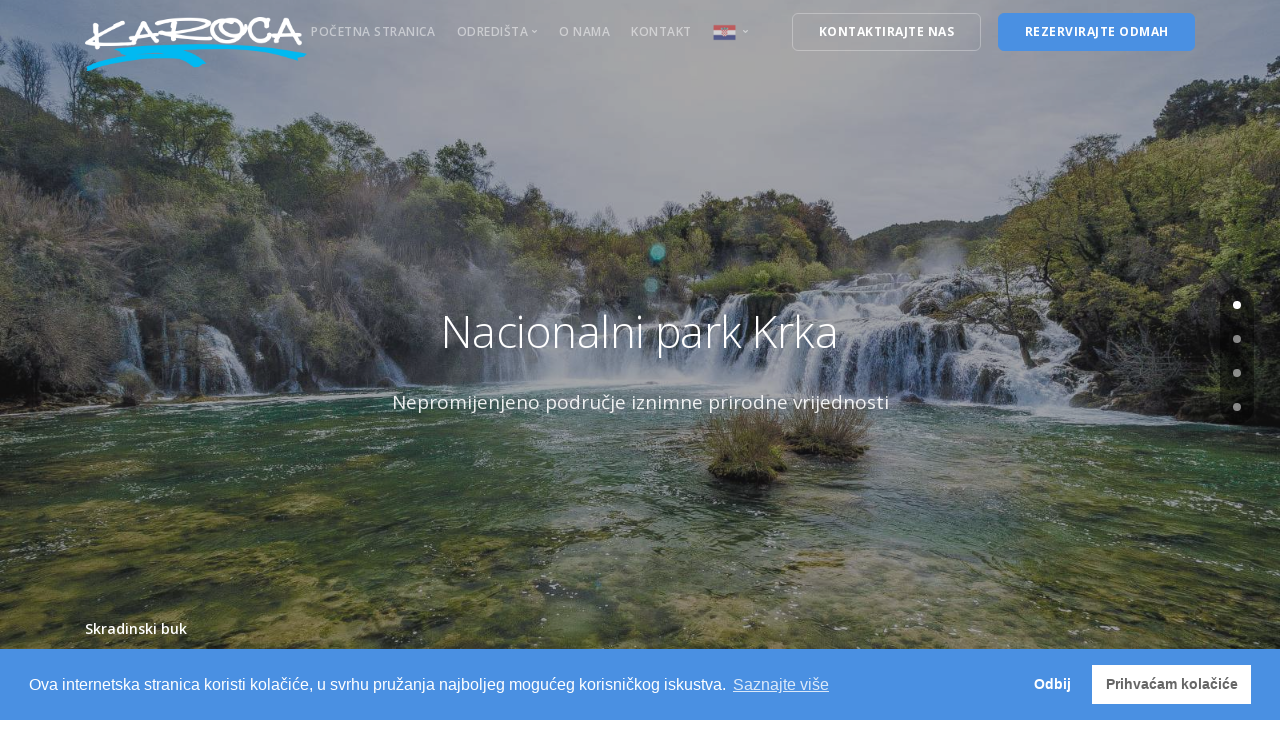

--- FILE ---
content_type: text/html; charset=UTF-8
request_url: https://taxiotokmurter.com/hr/destinacije/nacionalni-park-krka
body_size: 38030
content:
<!doctype html>
<html lang="hr">
    <head>
        <meta charset="utf-8">
        <title>Karoca | Nacionalni park Krka</title>
        <meta name="viewport" content="width=device-width, initial-scale=1.0">

        <link rel="canonical" href="https://taxiotokmurter.com/hr/destinacije/nacionalni-park-krka" />

                <meta name="description" content="Nepromijenjeno područje iznimne prirodne vrijednosti">
        
        <link href="https://taxiotokmurter.com/css/karoca.css" rel="stylesheet" type="text/css" media="all" />

        
        <link href="https://fonts.googleapis.com/css?family=Open+Sans:200,300,400,400i,500,600,700%7CMerriweather:300,300i" rel="stylesheet">
        <link href="https://fonts.googleapis.com/icon?family=Material+Icons" rel="stylesheet">

                    <script>
                (function(i,s,o,g,r,a,m){i['GoogleAnalyticsObject']=r;i[r]=i[r]||function(){
                (i[r].q=i[r].q||[]).push(arguments)},i[r].l=1*new Date();a=s.createElement(o),
                m=s.getElementsByTagName(o)[0];a.async=1;a.src=g;m.parentNode.insertBefore(a,m)
                })(window,document,'script','https://www.google-analytics.com/analytics.js','ga');

                ga('create', 'UA-148173816-1', 'auto');
                ga('send', 'pageview');

                /* Enable Google Analytics cookies only if the user accepts cookies  */
                                    /* By default Google Analytics cookies are disabled */
                    window['ga-disable-UA-148173816-1'] = true;
                            </script>
            </head>
    <body class=" ">
        <a id="start"></a>
        
        <div class="nav-container ">
            <div class="bar bar--sm visible-xs">
                <div class="container">
                    <div class="row">
                        <div class="col-3 col-md-2">
                            <a href="https://taxiotokmurter.com/hr">
                                <img class="logo logo-dark" alt="Tamna verzija logotipa Karoca" src="https://taxiotokmurter.com/images/logo/logo-dark.png" />
                                <img class="logo logo-light" alt="Svijetla verzija logotipa Karoca" src="https://taxiotokmurter.com/images/logo/logo-light.png" />
                            </a>
                        </div>
                        <div class="col-9 col-md-10 text-right">
                            <a href="#" class="hamburger-toggle" data-toggle-class="#menu1;hidden-xs">
                                <i class="icon icon--sm stack-interface stack-menu"></i>
                            </a>
                        </div>
                    </div>
                    <!--end of row-->
                </div>
                <!--end of container-->
            </div>
            <!--end bar-->
            <nav id="menu1" class="bar bar--sm bar-1 hidden-xs  bar--transparent bar--absolute ">
                <div class="container">
                    <div class="row">
                        <div class="col-lg-1 col-md-2 hidden-xs">
                            <div class="bar__module">
                                <a href="https://taxiotokmurter.com/hr">
                                    <img class="logo logo-dark" alt="Tamna verzija logotipa Karoca" src="https://taxiotokmurter.com/images/logo/logo-dark.png" />
                                    <img class="logo logo-light" alt="Svijetla verzija logotipa Karoca" src="https://taxiotokmurter.com/images/logo/logo-light.png" />
                                </a>
                            </div>
                            <!--end module-->
                        </div>
                        <div class="col-lg-11 col-md-12 text-right text-left-xs text-left-sm">
                            <div class="bar__module">
                                <ul class="menu-horizontal text-left">
                                    <li>
                                        <a href="https://taxiotokmurter.com/hr">
                                            Početna stranica                                        </a>
                                    </li>
                                    <li class="dropdown">
                                        <span class="dropdown__trigger">Odredišta</span>
                                        <div class="dropdown__container">
                                            <div class="container">
                                                <div class="row">
                                                    <div class="dropdown__content col-lg-2 col-md-4">
                                                        <ul class="menu-vertical">
                                                            <li class="dropdown">
                                                                <span class="dropdown__trigger">Gradovi</span>
                                                                <div class="dropdown__container">
                                                                    <div class="container">
                                                                        <div class="row">
                                                                            <div class="dropdown__content col-lg-2 col-md-4">
                                                                                <ul class="menu-vertical">
                                                                                                                                                                        <li>
                                                                                        <a href="https://taxiotokmurter.com/hr/destinacije/dubrovnik">
                                                                                            Dubrovnik
                                                                                        </a>
                                                                                    </li>
                                                                                                                                                                        <li>
                                                                                        <a href="https://taxiotokmurter.com/hr/destinacije/split">
                                                                                            Split
                                                                                        </a>
                                                                                    </li>
                                                                                                                                                                        <li>
                                                                                        <a href="https://taxiotokmurter.com/hr/destinacije/zadar">
                                                                                            Zadar
                                                                                        </a>
                                                                                    </li>
                                                                                                                                                                        <li>
                                                                                        <a href="https://taxiotokmurter.com/hr/destinacije/sibenik">
                                                                                            Šibenik
                                                                                        </a>
                                                                                    </li>
                                                                                                                                                                    </ul>
                                                                            </div>
                                                                            <!--end dropdown content-->
                                                                        </div>
                                                                        <!--end row-->
                                                                    </div>
                                                                </div>
                                                                <!--end dropdown container-->
                                                            </li>
                                                            <li class="dropdown">
                                                                <span class="dropdown__trigger">Zračne luke</span>
                                                                <div class="dropdown__container">
                                                                    <div class="container">
                                                                        <div class="row">
                                                                            <div class="dropdown__content col-lg-2 col-md-4">
                                                                                <ul class="menu-vertical">
                                                                                                                                                                        <li>
                                                                                        <a href="https://taxiotokmurter.com/hr/destinacije/zracna-luka-dubrovnik">
                                                                                            Zračna luka Dubrovnik
                                                                                        </a>
                                                                                    </li>
                                                                                                                                                                        <li>
                                                                                        <a href="https://taxiotokmurter.com/hr/destinacije/zracna-luka-zagreb">
                                                                                            Zračna luka Franjo Tuđman
                                                                                        </a>
                                                                                    </li>
                                                                                                                                                                        <li>
                                                                                        <a href="https://taxiotokmurter.com/hr/destinacije/zracna-luka-split">
                                                                                            Zračna luka Split
                                                                                        </a>
                                                                                    </li>
                                                                                                                                                                        <li>
                                                                                        <a href="https://taxiotokmurter.com/hr/destinacije/zracna-luka-zadar">
                                                                                            Zračna luka Zadar
                                                                                        </a>
                                                                                    </li>
                                                                                                                                                                    </ul>
                                                                            </div>
                                                                            <!--end dropdown content-->
                                                                        </div>
                                                                        <!--end row-->
                                                                    </div>
                                                                </div>
                                                                <!--end dropdown container-->
                                                            </li>
                                                            <li class="dropdown">
                                                                <span class="dropdown__trigger">Nacionalni parkovi</span>
                                                                <div class="dropdown__container">
                                                                    <div class="container">
                                                                        <div class="row">
                                                                            <div class="dropdown__content col-lg-2 col-md-4">
                                                                                <ul class="menu-vertical">
                                                                                                                                                                        <li>
                                                                                        <a href="https://taxiotokmurter.com/hr/destinacije/nacionalni-park-kornati">
                                                                                            NP Kornati
                                                                                        </a>
                                                                                    </li>
                                                                                                                                                                        <li>
                                                                                        <a href="https://taxiotokmurter.com/hr/destinacije/nacionalni-park-krka">
                                                                                            NP Krka
                                                                                        </a>
                                                                                    </li>
                                                                                                                                                                        <li>
                                                                                        <a href="https://taxiotokmurter.com/hr/destinacije/nacionalni-park-paklenica">
                                                                                            NP Paklenica
                                                                                        </a>
                                                                                    </li>
                                                                                                                                                                        <li>
                                                                                        <a href="https://taxiotokmurter.com/hr/destinacije/nacionalni-park-plitvice">
                                                                                            NP Plitvice
                                                                                        </a>
                                                                                    </li>
                                                                                                                                                                    </ul>
                                                                            </div>
                                                                            <!--end dropdown content-->
                                                                        </div>
                                                                        <!--end row-->
                                                                    </div>
                                                                </div>
                                                                <!--end dropdown container-->
                                                            </li>
                                                            <li class="separate">
                                                                <a href="https://taxiotokmurter.com/hr/destinacije">
                                                                    Pregledaj sve                                                                </a>
                                                            </li>
                                                        </ul>
                                                    </div>
                                                    <!--end dropdown content-->
                                                </div>
                                                <!--end row-->
                                            </div>
                                        </div>
                                        <!--end dropdown container-->
                                    </li>
                                    <li>
                                        <a href="https://taxiotokmurter.com/hr/o-nama">
                                            O nama                                        </a>
                                    </li>
                                    <li>
                                        <a href="https://taxiotokmurter.com/hr/kontakt">
                                            Kontakt                                        </a>
                                    </li>
                                    <li class="dropdown visible-sm visible-xs  visible-md visible-lg ">
                                        <span class="dropdown__trigger">
                                            <img alt="Hrvatski" class="flag" src="https://taxiotokmurter.com/images/flags/flag-hr.png" />
                                        </span>
                                        <div class="dropdown__container">
                                            <div class="container">
                                                <div class="row">
                                                    <div class="dropdown__content col-lg-2 col-md-2">
                                                        <ul class="menu-vertical">
                                                                                                                            <li>
                                                                    <a rel="alternate" hreflang="en" href="https://taxiotokmurter.com/destinations/national-park-krka">
                                                                        Engleski
                                                                    </a>
                                                                </li>
                                                                                                                            <li>
                                                                    <a rel="alternate" hreflang="hr" href="https://taxiotokmurter.com/hr/destinacije/nacionalni-park-krka">
                                                                        Hrvatski
                                                                    </a>
                                                                </li>
                                                                                                                            <li>
                                                                    <a rel="alternate" hreflang="de" href="https://taxiotokmurter.com/de/reiseziele/nationalpark-krka">
                                                                        Njemački
                                                                    </a>
                                                                </li>
                                                                                                                    </ul>
                                                    </div>
                                                    <!--end dropdown content-->
                                                </div>
                                                <!--end row-->
                                            </div>
                                        </div>
                                        <!--end dropdown container-->
                                    </li>
                                </ul>
                            </div>
                            <!--end module-->
                            <div class="bar__module">
                                <a class="btn btn--sm type--uppercase" href="https://taxiotokmurter.com/hr/kontakt">
                                    <span class="btn__text">
                                        Kontaktirajte nas                                    </span>
                                </a>
                                                                <a class="btn btn--sm btn--primary type--uppercase" href="https://taxiotokmurter.com/hr/rezerviranje?where=Nacionalni park Krka">
                                    <span class="btn__text">
                                        Rezervirajte odmah                                    </span>
                                </a>
                            </div>
                            <!--end module-->
                        </div>
                    </div>
                    <!--end of row-->
                </div>
                <!--end of container-->
            </nav>
            <!--end bar-->
        </div>
        <div class="main-container">
            <section class="page-navigator">
    <ul>
        <li>
            <a href="#home" class="inner-link" data-title="Naslovnica"></a>
        </li>
        <li>
            <a href="#intro" class="inner-link" data-title="Uvod"></a>
        </li>
        <li>
            <a href="#journey" class="inner-link" data-title="Putovanje"></a>
        </li>
        <li>
            <a href="#contact" class="inner-link" data-title="kontakt"></a>
        </li>
    </ul>
</section>
<section id="home" class="cover imagebg height-100 text-center parallax" data-overlay="4">
    <div class="background-image-holder">
        <img alt="Nacionalni park Krka Cover Image" src="https://taxiotokmurter.com/images/destinations/parks/krka/index.jpg-destinations.cover.jpg" />
    </div>
    <div class="container pos-vertical-center">
        <div class="row">
            <div class="col-md-9 col-lg-8">
                <h1>Nacionalni park Krka</h1>
                <p class="lead">Nepromijenjeno područje iznimne prirodne vrijednosti</p>
            </div>
        </div>
        <!--end of row-->
    </div>
    <!--end of container-->
    <div class="pos-absolute pos-bottom col-12">
        <div class="container">
            <div class="row">
                <div class="col-12 text-left">
                    <div class="text-block">
                        <h5>Skradinski buk</h5>
                        <span>Najduži slap na rijeci Krki i jedna od najpoznatijih prirodnih ljepota Hrvatske.</span>
                    </div>
                </div>
            </div>
        </div>
    </div>
</section>
<section id="intro">
    <div class="container">
        <div class="row">
            <div class="col-md-12">
                <h4>Nacionalni park Krka nalazi se u Šibensko-kninskoj županiji i pokriva ukupno 109 km² najljepših dijelova rijeke Krke i donjeg toka rijeke Čikole.</h4>
                <p>Nacionalni park je prostrano, pretežno neizmijenjeno područje iznimnih prirodnih vrijednosti, a obuhvaća jedan ili više sačuvanih ili neznatno izmijenjenih ekosustava. Svrha parka je prvenstveno služiti znanosti, kulturi, obrazovanju i rekreaciji, a za posjetitelje su uvedene i turističke aktivnosti.</p>
            </div>
        </div>
        <!--end of row-->
    </div>
    <!--end of container-->
</section>
<section class="cover imagebg height-100 parallax">
    <div class="background-image-holder">
        <img alt="background" src="https://taxiotokmurter.com/images/destinations/parks/krka/show1.jpg-destinations.show.jpg" />
    </div>
    <div class="pos-absolute pos-bottom col-12">
        <div class="container">
            <div class="row">
                <div class="col-12 text-left">
                    <div class="text-block">
                        <h5>Otok Visovac</h5>
                        <span>Otok Visovac jedna od najvažnijih prirodnih i kulturnih vrijednosti Hrvatske.</span>
                    </div>
                </div>
            </div>
        </div>
    </div>
</section>

<section id="journey" class="imageblock switchable switchable--switch feature-large bg--dark space--lg">
    <div class="imageblock__content col-lg-6 col-md-4 pos-right" style="display: flex; align-items: center; justify-content: center;">
        <div class="background-image-holder">
            <img alt="Car interior in sunset" src="https://taxiotokmurter.com/images/destinations/booking.jpg-destinations.booking.jpg" />
        </div>


                <div class="col-lg-6 col-md-8 col-sm-8 col-8">

                    <form method="GET" action="https://taxiotokmurter.com/hr/rezerviranje" style="padding-top: 60px; padding-bottom: 60px;">
                        <input type="hidden" name="where" value="Nacionalni park Krka" />
                        <div class="form-group">
                            <label>Mjesto preuzimanja</label>
                            <input type="text" placeholder="Mjesto preuzimanja" name="from" />
                        </div>
                        <div class="form-group">
                            <label>Putnici</label>
                            <div class="input-number">
                                <input type="number" name="passengers" placeholder="Količina" value="1" min="1" max="20" />
                                <div class="input-number__controls">
                                    <span class="input-number__increase"><i class="stack-up-open"></i></span>
                                    <span class="input-number__decrease"><i class="stack-down-open"></i></span>
                                </div>
                            </div>
                        </div>
                        <div class="form-group">
                            <label>Datum</label>
                            <input type="text" name="date" class="datepicker datepicker--fluid" placeholder="na koji datum" />
                        </div>
                        <div class="form-group">
                            <button type="submit" class="btn btn--primary">Početak</button>
                        </div>
                    </form>

                </div>

        
    </div>
    <div class="container">
        <div class="row">
            <div class="col-lg-5 col-md-7">
                <h2>Započnite svoje putovanje,                    <br class="hidden-xs"> s prijevozom Karoca</h2>
                <p class="lead">
                    Ako dolazite u Hrvatsku na ugodan odmor i želite da vas netko dočeka i odveze do željenog odredišta, mi smo najbolji izbor za vas.                </p>
            </div>
        </div>
        <!--end of row-->
    </div>
    <!--end of container-->
</section>
<section class="cover imagebg height-100 parallax">
    <div class="background-image-holder">
        <img alt="background" src="https://taxiotokmurter.com/images/destinations/parks/krka/show2.jpg-destinations.show.jpg" />
    </div>
    <div class="pos-absolute pos-bottom col-12">
        <div class="container">
            <div class="row">
                <div class="col-12 text-left">
                    <div class="text-block">
                        <h5>Roški slap</h5>
                        <span>Čine ga 22,5 m visoki glavni slapovi i bezbroj rukavaca, kaskada i sedrenih otoka.</span>
                    </div>
                </div>
            </div>
        </div>
    </div>
</section>
<section class="bg--secondary">
    <div class="container">
        <div class="row">
            <div class="col-md-12 mb--1">
                <div class="text-block">
                    <h4>Povezana odredišta</h4>
                </div>
            </div>
                        <div class="col-md-6">
                <div class="project-thumb hover-element border--round hover--active">
                    <a href="https://taxiotokmurter.com/hr/destinacije/nacionalni-park-paklenica">
                        <div class="hover-element__initial">
                            <div class="background-image-holder">
                                <img alt="Nacionalni park Paklenica" src="https://taxiotokmurter.com/images/destinations/parks/paklenica/index.jpg-destinations.index.jpg" />
                            </div>
                        </div>
                        <div class="hover-element__reveal" data-scrim-top="5">
                            <div class="project-thumb__title">
                                <h4>Nacionalni park Paklenica</h4>
                                <span>Autohtone šume crnog bora</span>
                            </div>
                        </div>
                    </a>
                </div>
                <br />
            </div>
            <!--end item-->
                        <div class="col-md-6">
                <div class="project-thumb hover-element border--round hover--active">
                    <a href="https://taxiotokmurter.com/hr/destinacije/nacionalni-park-kornati">
                        <div class="hover-element__initial">
                            <div class="background-image-holder">
                                <img alt="Nacionalni park Kornati" src="https://taxiotokmurter.com/images/destinations/parks/kornati/index.jpg-destinations.index.jpg" />
                            </div>
                        </div>
                        <div class="hover-element__reveal" data-scrim-top="5">
                            <div class="project-thumb__title">
                                <h4>Nacionalni park Kornati</h4>
                                <span>89 nezaboravnih otoka, otočića i grebena</span>
                            </div>
                        </div>
                    </a>
                </div>
                <br />
            </div>
            <!--end item-->
                    </div>
        <!--end of row-->
    </div>
    <!--end of container-->
</section>

<section id="contact" class="text-center">
    <div class="container">
        <div class="row justify-content-center">
            <div class="col-md-8 col-lg-6">
                <div class="cta">
                    <h2>Jeste li spremni putovati s nama?</h2>
                    <p class="lead">
                        Karoca povezuje putnike diljem Hrvatske i susjednih zemalja s velikom mrežom profesionalnih vozača i vozila.
                    </p>
                                        <a class="btn btn--primary type--uppercase" href="https://taxiotokmurter.com/hr/rezerviranje?where=Nacionalni park Krka">
                        <span class="btn__text">
                            Rezervirajte odmah                        </span>
                        
                    </a>
                </div>
            </div>
        </div>
        <!--end of row-->
    </div>
    <!--end of container-->
</section>

            <footer class="footer-3 text-center-xs space--xs ">
    <div class="container">
        <div class="row">
            <div class="col-md-6">
                <img alt="Tamna verzija logotipa Karoca" class="logo" src="https://taxiotokmurter.com/images/logo/logo-dark.png" />
                <ul class="list-inline list--hover">
                    <li class="list-inline-item">
                        <a href="https://taxiotokmurter.com/hr/rezerviranje">
                            <span class="type--fine-print">Rezervirajte odmah</span>
                        </a>
                    </li>
                    <li class="list-inline-item">
                        <a href="mailto:info@taxiotokmurter.com">
                            <span class="type--fine-print">info@taxiotokmurter.com</span>
                        </a>
                    </li>
                    <li class="list-inline-item">
                        <a href="tel:00385912001000">
                            <span class="type--fine-print">+385 91 200 1000</span>
                        </a>
                    </li>
                </ul>
            </div>
            <div class="col-md-6 text-right text-center-xs">
                <ul class="social-list list-inline list--hover">
                    <li class="list-inline-item">
                        <a aria-label="Kontaktirajte nas" href="mailto:info@taxiotokmurter.com">
                            <i class="socicon socicon-mail icon icon--xs"></i>
                        </a>
                    </li>
                </ul>
            </div>
        </div>
        <!--end of row-->
        <div class="row">
            <div class="col-md-6">
                <p class="type--fine-print">
                    Najbolji privatni prijevoz-transferi u Hrvatskoj po pristupačnim cijenama                    <br />
                    <small>Izradio <a href="https://laravelista.hr" target="_blank">laravelista</a></small>
                </p>
            </div>
            <div class="col-md-6 text-right text-center-xs">
                <span class="type--fine-print">&copy;
                    2011-<span class="update-year"></span> Karoca</span>
                <a class="type--fine-print" href="https://taxiotokmurter.com/hr/izjava-o-privatnosti">Obavijest o zaštiti privatnosti</a>
                <a class="type--fine-print" href="https://taxiotokmurter.com/hr/pravila-o-kolacicima">Obavijest o kolačićima</a>
            </div>
        </div>
        <!--end of row-->
    </div>
    <!--end of container-->
</footer>        </div>

        <!--<div class="loader"></div>-->
        <a aria-label="Povratak na vrh" class="back-to-top inner-link" href="#start" data-scroll-class="100vh:active">
            <i class="stack-interface stack-up-open-big"></i>
        </a>

        <script src="https://taxiotokmurter.com/js/karoca.js"></script>

        <script>
        function removeGoogleAnalyticsCookies() {
            document.cookie = "_gid=; expires=Thu, 01 Jan 1970 00:00:00 UTC; path=/; domain=taxiotokmurter.com";
            document.cookie = "_ga=; expires=Thu, 01 Jan 1970 00:00:00 UTC; path=/; domain=taxiotokmurter.com";
            document.cookie = "_gat=; expires=Thu, 01 Jan 1970 00:00:00 UTC; path=/; domain=taxiotokmurter.com";
        }

        window.addEventListener("load", function(){
            window.cookieconsent.initialise({
                "palette": {
                    "popup": {
                        "background": "#4a90e2",
                        "text": "#ffffff"
                    },
                    "button": {
                        "background": "#ffffff",
                        "text": "#666666"
                    }
                },
                
                "position": "bottom",
                
                "type": "opt-in",
                "content": {
                    "message": "Ova internetska stranica koristi kolačiće, u svrhu pružanja najboljeg mogućeg korisničkog iskustva.",
                    "deny": "Odbij",
                    "allow": "Prihvaćam kolačiće",
                    "link": "Saznajte više",
                    "href": "https://taxiotokmurter.com/hr/pravila-o-kolacicima",
                    "target": "_self",
                    "policy": "Obavijest o kolačićima"
                },
                onInitialise: function (status) {
                    var type = this.options.type;
                    var didConsent = this.hasConsented();
                    if (type == 'opt-in' && didConsent) {
                        // enable cookies
                    }
                    if (type == 'opt-out' && !didConsent) {
                        // disable cookies
                    }
                },
                onStatusChange: function(status, chosenBefore) {
                    var type = this.options.type;
                    var didConsent = this.hasConsented();
                    if (type == 'opt-in' && didConsent) {
                        // enable cookies
                        location.reload();
                    }
                    if (type == 'opt-out' && !didConsent) {
                        // disable cookies
                        removeGoogleAnalyticsCookies();
                    }
                },
                onRevokeChoice: function() {
                    var type = this.options.type;
                    if (type == 'opt-in') {
                        // disable cookies
                        removeGoogleAnalyticsCookies();
                    }
                    if (type == 'opt-out') {
                        // enable cookies
                        location.reload();
                    }
                },
            })
        });
        </script>

            </body>
</html>

--- FILE ---
content_type: text/javascript
request_url: https://taxiotokmurter.com/js/karoca.js
body_size: 384686
content:
function mr_parallax(){"use strict";function e(){var e,t=0;return i()?(t=jQuery(".viu").find("nav:first").outerHeight(!0),("absolute"===(e=jQuery(".viu").find("nav:first").css("position"))||"fixed"===e)&&(t=0)):t=jQuery(document).find("nav:first").outerHeight(!0),Math.floor(t)}function t(){return/Android/i.test(navigator.userAgent||navigator.vendor||window.opera)?screen.height*window.devicePixelRatio:/iPad|iPhone|iPod/i.test(navigator.userAgent||navigator.vendor||window.opera)?0===window.orientation&&screen.height>screen.width?screen.height:screen.width:Math.max(document.documentElement.clientHeight,window.innerHeight||0)}function n(){!1===h&&(h=!0,o(p.mr_parallaxBackground))}function i(){return void 0!==window.mr_variant}var r,o=window.requestAnimationFrame||window.mozRequestAnimationFrame||window.webkitRequestAnimationFrame||window.msRequestAnimationFrame,a=function(e){for(var t=0;t<e.length;t++)if(void 0!==document.body.style[e[t]])return e[t];return null}(["transform","msTransform","webkitTransform","mozTransform","oTransform"]),s="translate3d(0,",l="px,0)",c=t(),u=0,d=window,h=(i(),!1),p=this;jQuery(document).ready(function(){p.documentReady()}),jQuery(window).on("load",function(){p.windowLoad()}),this.documentReady=function(e){return c=t(),jQuery("body").hasClass("parallax-2d")&&(s="translate(0,",l="px)"),o&&(p.profileParallaxElements(),p.setupParallax()),function(e){return e&&"[object Function]"==={}.toString.call(e)}(e)?void e():void 0},this.windowLoad=function(){c=t(),u=e(),window.mr_parallax.profileParallaxElements()},this.setupParallax=function(){i()&&(d=jQuery(".viu").get(0)),void 0!==d&&((void 0===window.mr||i())&&(d.onscroll=n),window.addEventListener("resize",function(){c=t(),u=e(),p.profileParallaxElements(),p.mr_parallaxBackground()},!1),window.addEventListener("orientationchange",function(){},!1),p.mr_parallaxBackground())},this.profileParallaxElements=function(){var n;r=[],c=t(),u=e();var o=".parallax > .background-image-holder, .parallax ul.slides > li > .background-image-holder, .parallax ul.slides .owl-item > li > .background-image-holder";i()&&(o=".viu .parallax > .background-image-holder, .viu .parallax ul.slides > li > .background-image-holder, .parallax ul.slides .owl-item > li > .background-image-holder"),n=jQuery(o),/Android|iPad|iPhone|iPod/i.test(navigator.userAgent||navigator.vendor||window.opera)&&(n=n.not(".parallax-disable-mobile .background-image-holder, body.parallax-disable-mobile *")),jQuery(n).each(function(e){var t=jQuery(this).closest(".parallax"),n=i()?t.position().top:t.offset().top,o=screen.height,a=screen.width;r.push({section:t.get(0),outerHeight:t.outerHeight(),elemTop:n,elemBottom:n+t.outerHeight(),isFirstSection:!!t.is(":nth-of-type(1)"),imageHolder:jQuery(this).get(0)}),/iPad|iPhone|iPod/i.test(navigator.userAgent||navigator.vendor||window.opera)&&screen.width<1024&&(0===window.orientation&&o>a?(jQuery(this).css("top","-"+o/2+"px"),jQuery(this).css({"min-height":t.is(":nth-of-type(1)")?1.5*o:1.2*o})):(jQuery(this).css("top","-"+a/2+"px"),jQuery(this).css({"min-height":t.is(":nth-of-type(1)")?1.5*a:1.2*a}))),/iPad|iPhone|iPod/i.test(navigator.userAgent||navigator.vendor||window.opera)&&screen.width>=1024&&(0===window.orientation&&o>a?(jQuery(this).css("top","-"+o/2+"px"),jQuery(this).css({"min-height":t.is(":nth-of-type(1)")?1.5*o:1.2*o})):(jQuery(this).css("top","-"+a/2+"px"),jQuery(this).css({"min-height":t.is(":nth-of-type(1)")?1.5*a:1.2*a}))),/Android/i.test(navigator.userAgent||navigator.vendor||window.opera)&&(jQuery(this).css({top:"-"+o*window.devicePixelRatio/(t.is(":nth-of-type(1)")?8:2)+"px"}),jQuery(this).css({"min-height":t.is(":nth-of-type(1)")?1.5*o:1.2*o})),i()?i()&&(t.is(":nth-of-type(1)")?p.mr_setTranslate3DTransform(jQuery(this).get(0),0===p.mr_getScrollPosition()?0:p.mr_getScrollPosition()/2):p.mr_setTranslate3DTransform(jQuery(this).get(0),(p.mr_getScrollPosition()-n-u)/2)):t.is(":nth-of-type(1)")?p.mr_setTranslate3DTransform(jQuery(this).get(0),0===p.mr_getScrollPosition()?0:p.mr_getScrollPosition()/2):p.mr_setTranslate3DTransform(jQuery(this).get(0),(p.mr_getScrollPosition()+c-n)/2)})},this.mr_parallaxBackground=function(){for(var e,t=r.length,n="undefined"==typeof mr||i()?p.mr_getScrollPosition():mr.scroll.y;t--;)e=r[t],i()?n+c-u>e.elemTop&&n-u<e.elemBottom&&(e.isFirstSection?e.imageHolder.style[a]=s+n/2+l:e.imageHolder.style[a]=s+(n-e.elemTop-u)/2+l):n+c>=e.elemTop&&n<=e.elemBottom&&(e.isFirstSection?e.imageHolder.style[a]=s+n/2+l:e.imageHolder.style[a]=s+(n+c-e.elemTop)/2+l);h=!1},this.mr_setTranslate3DTransform=function(e,t){e.style[a]=s+t+l},this.mr_getScrollPosition=function(){return d!==window?d.scrollTop:0===document.documentElement.scrollTop?document.body.scrollTop:document.documentElement.scrollTop}}function onYouTubeIframeAPIReady(){ytp.YTAPIReady||(ytp.YTAPIReady=!0,jQuery(document).trigger("YTAPIReady"))}function uncamel(e){return e.replace(/([A-Z])/g,function(e){return"-"+e.toLowerCase()})}function setUnit(e,t){return"string"!=typeof e||e.match(/^[\-0-9\.]+jQuery/)?""+e+t:e}function setFilter(e,t,n){var i=uncamel(t),r=jQuery.browser.mozilla?"":jQuery.CSS.sfx;e[r+"filter"]=e[r+"filter"]||"",n=setUnit(n>jQuery.CSS.filters[t].max?jQuery.CSS.filters[t].max:n,jQuery.CSS.filters[t].unit),e[r+"filter"]+=i+"("+n+") ",delete e[t]}function isTouchSupported(){var e=nAgt.msMaxTouchPoints,t="ontouchstart"in document.createElement("div");return!(!e&&!t)}!function(e,t){"use strict";"object"==typeof module&&"object"==typeof module.exports?module.exports=e.document?t(e,!0):function(e){if(!e.document)throw new Error("jQuery requires a window with a document");return t(e)}:t(e)}("undefined"!=typeof window?window:this,function(e,t){"use strict";var n=[],i=e.document,r=Object.getPrototypeOf,o=n.slice,a=n.concat,s=n.push,l=n.indexOf,c={},u=c.toString,d=c.hasOwnProperty,h=d.toString,p=h.call(Object),f={};function m(e,t){var n=(t=t||i).createElement("script");n.text=e,t.head.appendChild(n).parentNode.removeChild(n)}var y="3.1.1",g=function(e,t){return new g.fn.init(e,t)},v=/^[\s\uFEFF\xA0]+|[\s\uFEFF\xA0]+$/g,b=/^-ms-/,w=/-([a-z])/g,T=function(e,t){return t.toUpperCase()};function x(e){var t=!!e&&"length"in e&&e.length,n=g.type(e);return"function"!==n&&!g.isWindow(e)&&("array"===n||0===t||"number"==typeof t&&t>0&&t-1 in e)}g.fn=g.prototype={jquery:y,constructor:g,length:0,toArray:function(){return o.call(this)},get:function(e){return null==e?o.call(this):e<0?this[e+this.length]:this[e]},pushStack:function(e){var t=g.merge(this.constructor(),e);return t.prevObject=this,t},each:function(e){return g.each(this,e)},map:function(e){return this.pushStack(g.map(this,function(t,n){return e.call(t,n,t)}))},slice:function(){return this.pushStack(o.apply(this,arguments))},first:function(){return this.eq(0)},last:function(){return this.eq(-1)},eq:function(e){var t=this.length,n=+e+(e<0?t:0);return this.pushStack(n>=0&&n<t?[this[n]]:[])},end:function(){return this.prevObject||this.constructor()},push:s,sort:n.sort,splice:n.splice},g.extend=g.fn.extend=function(){var e,t,n,i,r,o,a=arguments[0]||{},s=1,l=arguments.length,c=!1;for("boolean"==typeof a&&(c=a,a=arguments[s]||{},s++),"object"==typeof a||g.isFunction(a)||(a={}),s===l&&(a=this,s--);s<l;s++)if(null!=(e=arguments[s]))for(t in e)n=a[t],a!==(i=e[t])&&(c&&i&&(g.isPlainObject(i)||(r=g.isArray(i)))?(r?(r=!1,o=n&&g.isArray(n)?n:[]):o=n&&g.isPlainObject(n)?n:{},a[t]=g.extend(c,o,i)):void 0!==i&&(a[t]=i));return a},g.extend({expando:"jQuery"+(y+Math.random()).replace(/\D/g,""),isReady:!0,error:function(e){throw new Error(e)},noop:function(){},isFunction:function(e){return"function"===g.type(e)},isArray:Array.isArray,isWindow:function(e){return null!=e&&e===e.window},isNumeric:function(e){var t=g.type(e);return("number"===t||"string"===t)&&!isNaN(e-parseFloat(e))},isPlainObject:function(e){var t,n;return!(!e||"[object Object]"!==u.call(e)||(t=r(e))&&(n=d.call(t,"constructor")&&t.constructor,"function"!=typeof n||h.call(n)!==p))},isEmptyObject:function(e){var t;for(t in e)return!1;return!0},type:function(e){return null==e?e+"":"object"==typeof e||"function"==typeof e?c[u.call(e)]||"object":typeof e},globalEval:function(e){m(e)},camelCase:function(e){return e.replace(b,"ms-").replace(w,T)},nodeName:function(e,t){return e.nodeName&&e.nodeName.toLowerCase()===t.toLowerCase()},each:function(e,t){var n,i=0;if(x(e))for(n=e.length;i<n&&!1!==t.call(e[i],i,e[i]);i++);else for(i in e)if(!1===t.call(e[i],i,e[i]))break;return e},trim:function(e){return null==e?"":(e+"").replace(v,"")},makeArray:function(e,t){var n=t||[];return null!=e&&(x(Object(e))?g.merge(n,"string"==typeof e?[e]:e):s.call(n,e)),n},inArray:function(e,t,n){return null==t?-1:l.call(t,e,n)},merge:function(e,t){for(var n=+t.length,i=0,r=e.length;i<n;i++)e[r++]=t[i];return e.length=r,e},grep:function(e,t,n){for(var i=[],r=0,o=e.length,a=!n;r<o;r++)!t(e[r],r)!==a&&i.push(e[r]);return i},map:function(e,t,n){var i,r,o=0,s=[];if(x(e))for(i=e.length;o<i;o++)null!=(r=t(e[o],o,n))&&s.push(r);else for(o in e)null!=(r=t(e[o],o,n))&&s.push(r);return a.apply([],s)},guid:1,proxy:function(e,t){var n,i,r;if("string"==typeof t&&(n=e[t],t=e,e=n),g.isFunction(e))return i=o.call(arguments,2),(r=function(){return e.apply(t||this,i.concat(o.call(arguments)))}).guid=e.guid=e.guid||g.guid++,r},now:Date.now,support:f}),"function"==typeof Symbol&&(g.fn[Symbol.iterator]=n[Symbol.iterator]),g.each("Boolean Number String Function Array Date RegExp Object Error Symbol".split(" "),function(e,t){c["[object "+t+"]"]=t.toLowerCase()});var P=function(e){var t,n,i,r,o,a,s,l,c,u,d,h,p,f,m,y,g,v,b,w="sizzle"+1*new Date,T=e.document,x=0,P=0,C=ae(),S=ae(),k=ae(),j=function(e,t){return e===t&&(d=!0),0},E={}.hasOwnProperty,I=[],_=I.pop,Y=I.push,Q=I.push,D=I.slice,A=function(e,t){for(var n=0,i=e.length;n<i;n++)if(e[n]===t)return n;return-1},L="checked|selected|async|autofocus|autoplay|controls|defer|disabled|hidden|ismap|loop|multiple|open|readonly|required|scoped",O="[\\x20\\t\\r\\n\\f]",M="(?:\\\\.|[\\w-]|[^\0-\\xa0])+",z="\\["+O+"*("+M+")(?:"+O+"*([*^$|!~]?=)"+O+"*(?:'((?:\\\\.|[^\\\\'])*)'|\"((?:\\\\.|[^\\\\\"])*)\"|("+M+"))|)"+O+"*\\]",R=":("+M+")(?:\\((('((?:\\\\.|[^\\\\'])*)'|\"((?:\\\\.|[^\\\\\"])*)\")|((?:\\\\.|[^\\\\()[\\]]|"+z+")*)|.*)\\)|)",F=new RegExp(O+"+","g"),N=new RegExp("^"+O+"+|((?:^|[^\\\\])(?:\\\\.)*)"+O+"+$","g"),B=new RegExp("^"+O+"*,"+O+"*"),q=new RegExp("^"+O+"*([>+~]|"+O+")"+O+"*"),W=new RegExp("="+O+"*([^\\]'\"]*?)"+O+"*\\]","g"),H=new RegExp(R),$=new RegExp("^"+M+"$"),U={ID:new RegExp("^#("+M+")"),CLASS:new RegExp("^\\.("+M+")"),TAG:new RegExp("^("+M+"|[*])"),ATTR:new RegExp("^"+z),PSEUDO:new RegExp("^"+R),CHILD:new RegExp("^:(only|first|last|nth|nth-last)-(child|of-type)(?:\\("+O+"*(even|odd|(([+-]|)(\\d*)n|)"+O+"*(?:([+-]|)"+O+"*(\\d+)|))"+O+"*\\)|)","i"),bool:new RegExp("^(?:"+L+")$","i"),needsContext:new RegExp("^"+O+"*[>+~]|:(even|odd|eq|gt|lt|nth|first|last)(?:\\("+O+"*((?:-\\d)?\\d*)"+O+"*\\)|)(?=[^-]|$)","i")},V=/^(?:input|select|textarea|button)$/i,G=/^h\d$/i,X=/^[^{]+\{\s*\[native \w/,J=/^(?:#([\w-]+)|(\w+)|\.([\w-]+))$/,K=/[+~]/,Z=new RegExp("\\\\([\\da-f]{1,6}"+O+"?|("+O+")|.)","ig"),ee=function(e,t,n){var i="0x"+t-65536;return i!=i||n?t:i<0?String.fromCharCode(i+65536):String.fromCharCode(i>>10|55296,1023&i|56320)},te=/([\0-\x1f\x7f]|^-?\d)|^-$|[^\0-\x1f\x7f-\uFFFF\w-]/g,ne=function(e,t){return t?"\0"===e?"�":e.slice(0,-1)+"\\"+e.charCodeAt(e.length-1).toString(16)+" ":"\\"+e},ie=function(){h()},re=ve(function(e){return!0===e.disabled&&("form"in e||"label"in e)},{dir:"parentNode",next:"legend"});try{Q.apply(I=D.call(T.childNodes),T.childNodes),I[T.childNodes.length].nodeType}catch(e){Q={apply:I.length?function(e,t){Y.apply(e,D.call(t))}:function(e,t){for(var n=e.length,i=0;e[n++]=t[i++];);e.length=n-1}}}function oe(e,t,i,r){var o,s,c,u,d,f,g,v=t&&t.ownerDocument,x=t?t.nodeType:9;if(i=i||[],"string"!=typeof e||!e||1!==x&&9!==x&&11!==x)return i;if(!r&&((t?t.ownerDocument||t:T)!==p&&h(t),t=t||p,m)){if(11!==x&&(d=J.exec(e)))if(o=d[1]){if(9===x){if(!(c=t.getElementById(o)))return i;if(c.id===o)return i.push(c),i}else if(v&&(c=v.getElementById(o))&&b(t,c)&&c.id===o)return i.push(c),i}else{if(d[2])return Q.apply(i,t.getElementsByTagName(e)),i;if((o=d[3])&&n.getElementsByClassName&&t.getElementsByClassName)return Q.apply(i,t.getElementsByClassName(o)),i}if(n.qsa&&!k[e+" "]&&(!y||!y.test(e))){if(1!==x)v=t,g=e;else if("object"!==t.nodeName.toLowerCase()){for((u=t.getAttribute("id"))?u=u.replace(te,ne):t.setAttribute("id",u=w),s=(f=a(e)).length;s--;)f[s]="#"+u+" "+ge(f[s]);g=f.join(","),v=K.test(e)&&me(t.parentNode)||t}if(g)try{return Q.apply(i,v.querySelectorAll(g)),i}catch(e){}finally{u===w&&t.removeAttribute("id")}}}return l(e.replace(N,"$1"),t,i,r)}function ae(){var e=[];return function t(n,r){return e.push(n+" ")>i.cacheLength&&delete t[e.shift()],t[n+" "]=r}}function se(e){return e[w]=!0,e}function le(e){var t=p.createElement("fieldset");try{return!!e(t)}catch(e){return!1}finally{t.parentNode&&t.parentNode.removeChild(t),t=null}}function ce(e,t){for(var n=e.split("|"),r=n.length;r--;)i.attrHandle[n[r]]=t}function ue(e,t){var n=t&&e,i=n&&1===e.nodeType&&1===t.nodeType&&e.sourceIndex-t.sourceIndex;if(i)return i;if(n)for(;n=n.nextSibling;)if(n===t)return-1;return e?1:-1}function de(e){return function(t){return"input"===t.nodeName.toLowerCase()&&t.type===e}}function he(e){return function(t){var n=t.nodeName.toLowerCase();return("input"===n||"button"===n)&&t.type===e}}function pe(e){return function(t){return"form"in t?t.parentNode&&!1===t.disabled?"label"in t?"label"in t.parentNode?t.parentNode.disabled===e:t.disabled===e:t.isDisabled===e||t.isDisabled!==!e&&re(t)===e:t.disabled===e:"label"in t&&t.disabled===e}}function fe(e){return se(function(t){return t=+t,se(function(n,i){for(var r,o=e([],n.length,t),a=o.length;a--;)n[r=o[a]]&&(n[r]=!(i[r]=n[r]))})})}function me(e){return e&&void 0!==e.getElementsByTagName&&e}for(t in n=oe.support={},o=oe.isXML=function(e){var t=e&&(e.ownerDocument||e).documentElement;return!!t&&"HTML"!==t.nodeName},h=oe.setDocument=function(e){var t,r,a=e?e.ownerDocument||e:T;return a!==p&&9===a.nodeType&&a.documentElement?(f=(p=a).documentElement,m=!o(p),T!==p&&(r=p.defaultView)&&r.top!==r&&(r.addEventListener?r.addEventListener("unload",ie,!1):r.attachEvent&&r.attachEvent("onunload",ie)),n.attributes=le(function(e){return e.className="i",!e.getAttribute("className")}),n.getElementsByTagName=le(function(e){return e.appendChild(p.createComment("")),!e.getElementsByTagName("*").length}),n.getElementsByClassName=X.test(p.getElementsByClassName),n.getById=le(function(e){return f.appendChild(e).id=w,!p.getElementsByName||!p.getElementsByName(w).length}),n.getById?(i.filter.ID=function(e){var t=e.replace(Z,ee);return function(e){return e.getAttribute("id")===t}},i.find.ID=function(e,t){if(void 0!==t.getElementById&&m){var n=t.getElementById(e);return n?[n]:[]}}):(i.filter.ID=function(e){var t=e.replace(Z,ee);return function(e){var n=void 0!==e.getAttributeNode&&e.getAttributeNode("id");return n&&n.value===t}},i.find.ID=function(e,t){if(void 0!==t.getElementById&&m){var n,i,r,o=t.getElementById(e);if(o){if((n=o.getAttributeNode("id"))&&n.value===e)return[o];for(r=t.getElementsByName(e),i=0;o=r[i++];)if((n=o.getAttributeNode("id"))&&n.value===e)return[o]}return[]}}),i.find.TAG=n.getElementsByTagName?function(e,t){return void 0!==t.getElementsByTagName?t.getElementsByTagName(e):n.qsa?t.querySelectorAll(e):void 0}:function(e,t){var n,i=[],r=0,o=t.getElementsByTagName(e);if("*"===e){for(;n=o[r++];)1===n.nodeType&&i.push(n);return i}return o},i.find.CLASS=n.getElementsByClassName&&function(e,t){if(void 0!==t.getElementsByClassName&&m)return t.getElementsByClassName(e)},g=[],y=[],(n.qsa=X.test(p.querySelectorAll))&&(le(function(e){f.appendChild(e).innerHTML="<a id='"+w+"'></a><select id='"+w+"-\r\\' msallowcapture=''><option selected=''></option></select>",e.querySelectorAll("[msallowcapture^='']").length&&y.push("[*^$]="+O+"*(?:''|\"\")"),e.querySelectorAll("[selected]").length||y.push("\\["+O+"*(?:value|"+L+")"),e.querySelectorAll("[id~="+w+"-]").length||y.push("~="),e.querySelectorAll(":checked").length||y.push(":checked"),e.querySelectorAll("a#"+w+"+*").length||y.push(".#.+[+~]")}),le(function(e){e.innerHTML="<a href='' disabled='disabled'></a><select disabled='disabled'><option/></select>";var t=p.createElement("input");t.setAttribute("type","hidden"),e.appendChild(t).setAttribute("name","D"),e.querySelectorAll("[name=d]").length&&y.push("name"+O+"*[*^$|!~]?="),2!==e.querySelectorAll(":enabled").length&&y.push(":enabled",":disabled"),f.appendChild(e).disabled=!0,2!==e.querySelectorAll(":disabled").length&&y.push(":enabled",":disabled"),e.querySelectorAll("*,:x"),y.push(",.*:")})),(n.matchesSelector=X.test(v=f.matches||f.webkitMatchesSelector||f.mozMatchesSelector||f.oMatchesSelector||f.msMatchesSelector))&&le(function(e){n.disconnectedMatch=v.call(e,"*"),v.call(e,"[s!='']:x"),g.push("!=",R)}),y=y.length&&new RegExp(y.join("|")),g=g.length&&new RegExp(g.join("|")),t=X.test(f.compareDocumentPosition),b=t||X.test(f.contains)?function(e,t){var n=9===e.nodeType?e.documentElement:e,i=t&&t.parentNode;return e===i||!(!i||1!==i.nodeType||!(n.contains?n.contains(i):e.compareDocumentPosition&&16&e.compareDocumentPosition(i)))}:function(e,t){if(t)for(;t=t.parentNode;)if(t===e)return!0;return!1},j=t?function(e,t){if(e===t)return d=!0,0;var i=!e.compareDocumentPosition-!t.compareDocumentPosition;return i||(1&(i=(e.ownerDocument||e)===(t.ownerDocument||t)?e.compareDocumentPosition(t):1)||!n.sortDetached&&t.compareDocumentPosition(e)===i?e===p||e.ownerDocument===T&&b(T,e)?-1:t===p||t.ownerDocument===T&&b(T,t)?1:u?A(u,e)-A(u,t):0:4&i?-1:1)}:function(e,t){if(e===t)return d=!0,0;var n,i=0,r=e.parentNode,o=t.parentNode,a=[e],s=[t];if(!r||!o)return e===p?-1:t===p?1:r?-1:o?1:u?A(u,e)-A(u,t):0;if(r===o)return ue(e,t);for(n=e;n=n.parentNode;)a.unshift(n);for(n=t;n=n.parentNode;)s.unshift(n);for(;a[i]===s[i];)i++;return i?ue(a[i],s[i]):a[i]===T?-1:s[i]===T?1:0},p):p},oe.matches=function(e,t){return oe(e,null,null,t)},oe.matchesSelector=function(e,t){if((e.ownerDocument||e)!==p&&h(e),t=t.replace(W,"='$1']"),n.matchesSelector&&m&&!k[t+" "]&&(!g||!g.test(t))&&(!y||!y.test(t)))try{var i=v.call(e,t);if(i||n.disconnectedMatch||e.document&&11!==e.document.nodeType)return i}catch(e){}return oe(t,p,null,[e]).length>0},oe.contains=function(e,t){return(e.ownerDocument||e)!==p&&h(e),b(e,t)},oe.attr=function(e,t){(e.ownerDocument||e)!==p&&h(e);var r=i.attrHandle[t.toLowerCase()],o=r&&E.call(i.attrHandle,t.toLowerCase())?r(e,t,!m):void 0;return void 0!==o?o:n.attributes||!m?e.getAttribute(t):(o=e.getAttributeNode(t))&&o.specified?o.value:null},oe.escape=function(e){return(e+"").replace(te,ne)},oe.error=function(e){throw new Error("Syntax error, unrecognized expression: "+e)},oe.uniqueSort=function(e){var t,i=[],r=0,o=0;if(d=!n.detectDuplicates,u=!n.sortStable&&e.slice(0),e.sort(j),d){for(;t=e[o++];)t===e[o]&&(r=i.push(o));for(;r--;)e.splice(i[r],1)}return u=null,e},r=oe.getText=function(e){var t,n="",i=0,o=e.nodeType;if(o){if(1===o||9===o||11===o){if("string"==typeof e.textContent)return e.textContent;for(e=e.firstChild;e;e=e.nextSibling)n+=r(e)}else if(3===o||4===o)return e.nodeValue}else for(;t=e[i++];)n+=r(t);return n},(i=oe.selectors={cacheLength:50,createPseudo:se,match:U,attrHandle:{},find:{},relative:{">":{dir:"parentNode",first:!0}," ":{dir:"parentNode"},"+":{dir:"previousSibling",first:!0},"~":{dir:"previousSibling"}},preFilter:{ATTR:function(e){return e[1]=e[1].replace(Z,ee),e[3]=(e[3]||e[4]||e[5]||"").replace(Z,ee),"~="===e[2]&&(e[3]=" "+e[3]+" "),e.slice(0,4)},CHILD:function(e){return e[1]=e[1].toLowerCase(),"nth"===e[1].slice(0,3)?(e[3]||oe.error(e[0]),e[4]=+(e[4]?e[5]+(e[6]||1):2*("even"===e[3]||"odd"===e[3])),e[5]=+(e[7]+e[8]||"odd"===e[3])):e[3]&&oe.error(e[0]),e},PSEUDO:function(e){var t,n=!e[6]&&e[2];return U.CHILD.test(e[0])?null:(e[3]?e[2]=e[4]||e[5]||"":n&&H.test(n)&&(t=a(n,!0))&&(t=n.indexOf(")",n.length-t)-n.length)&&(e[0]=e[0].slice(0,t),e[2]=n.slice(0,t)),e.slice(0,3))}},filter:{TAG:function(e){var t=e.replace(Z,ee).toLowerCase();return"*"===e?function(){return!0}:function(e){return e.nodeName&&e.nodeName.toLowerCase()===t}},CLASS:function(e){var t=C[e+" "];return t||(t=new RegExp("(^|"+O+")"+e+"("+O+"|$)"))&&C(e,function(e){return t.test("string"==typeof e.className&&e.className||void 0!==e.getAttribute&&e.getAttribute("class")||"")})},ATTR:function(e,t,n){return function(i){var r=oe.attr(i,e);return null==r?"!="===t:!t||(r+="","="===t?r===n:"!="===t?r!==n:"^="===t?n&&0===r.indexOf(n):"*="===t?n&&r.indexOf(n)>-1:"$="===t?n&&r.slice(-n.length)===n:"~="===t?(" "+r.replace(F," ")+" ").indexOf(n)>-1:"|="===t&&(r===n||r.slice(0,n.length+1)===n+"-"))}},CHILD:function(e,t,n,i,r){var o="nth"!==e.slice(0,3),a="last"!==e.slice(-4),s="of-type"===t;return 1===i&&0===r?function(e){return!!e.parentNode}:function(t,n,l){var c,u,d,h,p,f,m=o!==a?"nextSibling":"previousSibling",y=t.parentNode,g=s&&t.nodeName.toLowerCase(),v=!l&&!s,b=!1;if(y){if(o){for(;m;){for(h=t;h=h[m];)if(s?h.nodeName.toLowerCase()===g:1===h.nodeType)return!1;f=m="only"===e&&!f&&"nextSibling"}return!0}if(f=[a?y.firstChild:y.lastChild],a&&v){for(b=(p=(c=(u=(d=(h=y)[w]||(h[w]={}))[h.uniqueID]||(d[h.uniqueID]={}))[e]||[])[0]===x&&c[1])&&c[2],h=p&&y.childNodes[p];h=++p&&h&&h[m]||(b=p=0)||f.pop();)if(1===h.nodeType&&++b&&h===t){u[e]=[x,p,b];break}}else if(v&&(b=p=(c=(u=(d=(h=t)[w]||(h[w]={}))[h.uniqueID]||(d[h.uniqueID]={}))[e]||[])[0]===x&&c[1]),!1===b)for(;(h=++p&&h&&h[m]||(b=p=0)||f.pop())&&((s?h.nodeName.toLowerCase()!==g:1!==h.nodeType)||!++b||(v&&((u=(d=h[w]||(h[w]={}))[h.uniqueID]||(d[h.uniqueID]={}))[e]=[x,b]),h!==t)););return(b-=r)===i||b%i==0&&b/i>=0}}},PSEUDO:function(e,t){var n,r=i.pseudos[e]||i.setFilters[e.toLowerCase()]||oe.error("unsupported pseudo: "+e);return r[w]?r(t):r.length>1?(n=[e,e,"",t],i.setFilters.hasOwnProperty(e.toLowerCase())?se(function(e,n){for(var i,o=r(e,t),a=o.length;a--;)e[i=A(e,o[a])]=!(n[i]=o[a])}):function(e){return r(e,0,n)}):r}},pseudos:{not:se(function(e){var t=[],n=[],i=s(e.replace(N,"$1"));return i[w]?se(function(e,t,n,r){for(var o,a=i(e,null,r,[]),s=e.length;s--;)(o=a[s])&&(e[s]=!(t[s]=o))}):function(e,r,o){return t[0]=e,i(t,null,o,n),t[0]=null,!n.pop()}}),has:se(function(e){return function(t){return oe(e,t).length>0}}),contains:se(function(e){return e=e.replace(Z,ee),function(t){return(t.textContent||t.innerText||r(t)).indexOf(e)>-1}}),lang:se(function(e){return $.test(e||"")||oe.error("unsupported lang: "+e),e=e.replace(Z,ee).toLowerCase(),function(t){var n;do{if(n=m?t.lang:t.getAttribute("xml:lang")||t.getAttribute("lang"))return(n=n.toLowerCase())===e||0===n.indexOf(e+"-")}while((t=t.parentNode)&&1===t.nodeType);return!1}}),target:function(t){var n=e.location&&e.location.hash;return n&&n.slice(1)===t.id},root:function(e){return e===f},focus:function(e){return e===p.activeElement&&(!p.hasFocus||p.hasFocus())&&!!(e.type||e.href||~e.tabIndex)},enabled:pe(!1),disabled:pe(!0),checked:function(e){var t=e.nodeName.toLowerCase();return"input"===t&&!!e.checked||"option"===t&&!!e.selected},selected:function(e){return e.parentNode&&e.parentNode.selectedIndex,!0===e.selected},empty:function(e){for(e=e.firstChild;e;e=e.nextSibling)if(e.nodeType<6)return!1;return!0},parent:function(e){return!i.pseudos.empty(e)},header:function(e){return G.test(e.nodeName)},input:function(e){return V.test(e.nodeName)},button:function(e){var t=e.nodeName.toLowerCase();return"input"===t&&"button"===e.type||"button"===t},text:function(e){var t;return"input"===e.nodeName.toLowerCase()&&"text"===e.type&&(null==(t=e.getAttribute("type"))||"text"===t.toLowerCase())},first:fe(function(){return[0]}),last:fe(function(e,t){return[t-1]}),eq:fe(function(e,t,n){return[n<0?n+t:n]}),even:fe(function(e,t){for(var n=0;n<t;n+=2)e.push(n);return e}),odd:fe(function(e,t){for(var n=1;n<t;n+=2)e.push(n);return e}),lt:fe(function(e,t,n){for(var i=n<0?n+t:n;--i>=0;)e.push(i);return e}),gt:fe(function(e,t,n){for(var i=n<0?n+t:n;++i<t;)e.push(i);return e})}}).pseudos.nth=i.pseudos.eq,{radio:!0,checkbox:!0,file:!0,password:!0,image:!0})i.pseudos[t]=de(t);for(t in{submit:!0,reset:!0})i.pseudos[t]=he(t);function ye(){}function ge(e){for(var t=0,n=e.length,i="";t<n;t++)i+=e[t].value;return i}function ve(e,t,n){var i=t.dir,r=t.next,o=r||i,a=n&&"parentNode"===o,s=P++;return t.first?function(t,n,r){for(;t=t[i];)if(1===t.nodeType||a)return e(t,n,r);return!1}:function(t,n,l){var c,u,d,h=[x,s];if(l){for(;t=t[i];)if((1===t.nodeType||a)&&e(t,n,l))return!0}else for(;t=t[i];)if(1===t.nodeType||a)if(u=(d=t[w]||(t[w]={}))[t.uniqueID]||(d[t.uniqueID]={}),r&&r===t.nodeName.toLowerCase())t=t[i]||t;else{if((c=u[o])&&c[0]===x&&c[1]===s)return h[2]=c[2];if(u[o]=h,h[2]=e(t,n,l))return!0}return!1}}function be(e){return e.length>1?function(t,n,i){for(var r=e.length;r--;)if(!e[r](t,n,i))return!1;return!0}:e[0]}function we(e,t,n,i,r){for(var o,a=[],s=0,l=e.length,c=null!=t;s<l;s++)(o=e[s])&&(n&&!n(o,i,r)||(a.push(o),c&&t.push(s)));return a}function Te(e,t,n,i,r,o){return i&&!i[w]&&(i=Te(i)),r&&!r[w]&&(r=Te(r,o)),se(function(o,a,s,l){var c,u,d,h=[],p=[],f=a.length,m=o||function(e,t,n){for(var i=0,r=t.length;i<r;i++)oe(e,t[i],n);return n}(t||"*",s.nodeType?[s]:s,[]),y=!e||!o&&t?m:we(m,h,e,s,l),g=n?r||(o?e:f||i)?[]:a:y;if(n&&n(y,g,s,l),i)for(c=we(g,p),i(c,[],s,l),u=c.length;u--;)(d=c[u])&&(g[p[u]]=!(y[p[u]]=d));if(o){if(r||e){if(r){for(c=[],u=g.length;u--;)(d=g[u])&&c.push(y[u]=d);r(null,g=[],c,l)}for(u=g.length;u--;)(d=g[u])&&(c=r?A(o,d):h[u])>-1&&(o[c]=!(a[c]=d))}}else g=we(g===a?g.splice(f,g.length):g),r?r(null,a,g,l):Q.apply(a,g)})}function xe(e){for(var t,n,r,o=e.length,a=i.relative[e[0].type],s=a||i.relative[" "],l=a?1:0,u=ve(function(e){return e===t},s,!0),d=ve(function(e){return A(t,e)>-1},s,!0),h=[function(e,n,i){var r=!a&&(i||n!==c)||((t=n).nodeType?u(e,n,i):d(e,n,i));return t=null,r}];l<o;l++)if(n=i.relative[e[l].type])h=[ve(be(h),n)];else{if((n=i.filter[e[l].type].apply(null,e[l].matches))[w]){for(r=++l;r<o&&!i.relative[e[r].type];r++);return Te(l>1&&be(h),l>1&&ge(e.slice(0,l-1).concat({value:" "===e[l-2].type?"*":""})).replace(N,"$1"),n,l<r&&xe(e.slice(l,r)),r<o&&xe(e=e.slice(r)),r<o&&ge(e))}h.push(n)}return be(h)}function Pe(e,t){var n=t.length>0,r=e.length>0,o=function(o,a,s,l,u){var d,f,y,g=0,v="0",b=o&&[],w=[],T=c,P=o||r&&i.find.TAG("*",u),C=x+=null==T?1:Math.random()||.1,S=P.length;for(u&&(c=a===p||a||u);v!==S&&null!=(d=P[v]);v++){if(r&&d){for(f=0,a||d.ownerDocument===p||(h(d),s=!m);y=e[f++];)if(y(d,a||p,s)){l.push(d);break}u&&(x=C)}n&&((d=!y&&d)&&g--,o&&b.push(d))}if(g+=v,n&&v!==g){for(f=0;y=t[f++];)y(b,w,a,s);if(o){if(g>0)for(;v--;)b[v]||w[v]||(w[v]=_.call(l));w=we(w)}Q.apply(l,w),u&&!o&&w.length>0&&g+t.length>1&&oe.uniqueSort(l)}return u&&(x=C,c=T),b};return n?se(o):o}return ye.prototype=i.filters=i.pseudos,i.setFilters=new ye,a=oe.tokenize=function(e,t){var n,r,o,a,s,l,c,u=S[e+" "];if(u)return t?0:u.slice(0);for(s=e,l=[],c=i.preFilter;s;){for(a in n&&!(r=B.exec(s))||(r&&(s=s.slice(r[0].length)||s),l.push(o=[])),n=!1,(r=q.exec(s))&&(n=r.shift(),o.push({value:n,type:r[0].replace(N," ")}),s=s.slice(n.length)),i.filter)!(r=U[a].exec(s))||c[a]&&!(r=c[a](r))||(n=r.shift(),o.push({value:n,type:a,matches:r}),s=s.slice(n.length));if(!n)break}return t?s.length:s?oe.error(e):S(e,l).slice(0)},s=oe.compile=function(e,t){var n,i=[],r=[],o=k[e+" "];if(!o){for(t||(t=a(e)),n=t.length;n--;)(o=xe(t[n]))[w]?i.push(o):r.push(o);(o=k(e,Pe(r,i))).selector=e}return o},l=oe.select=function(e,t,n,r){var o,l,c,u,d,h="function"==typeof e&&e,p=!r&&a(e=h.selector||e);if(n=n||[],1===p.length){if((l=p[0]=p[0].slice(0)).length>2&&"ID"===(c=l[0]).type&&9===t.nodeType&&m&&i.relative[l[1].type]){if(!(t=(i.find.ID(c.matches[0].replace(Z,ee),t)||[])[0]))return n;h&&(t=t.parentNode),e=e.slice(l.shift().value.length)}for(o=U.needsContext.test(e)?0:l.length;o--&&(c=l[o],!i.relative[u=c.type]);)if((d=i.find[u])&&(r=d(c.matches[0].replace(Z,ee),K.test(l[0].type)&&me(t.parentNode)||t))){if(l.splice(o,1),!(e=r.length&&ge(l)))return Q.apply(n,r),n;break}}return(h||s(e,p))(r,t,!m,n,!t||K.test(e)&&me(t.parentNode)||t),n},n.sortStable=w.split("").sort(j).join("")===w,n.detectDuplicates=!!d,h(),n.sortDetached=le(function(e){return 1&e.compareDocumentPosition(p.createElement("fieldset"))}),le(function(e){return e.innerHTML="<a href='#'></a>","#"===e.firstChild.getAttribute("href")})||ce("type|href|height|width",function(e,t,n){if(!n)return e.getAttribute(t,"type"===t.toLowerCase()?1:2)}),n.attributes&&le(function(e){return e.innerHTML="<input/>",e.firstChild.setAttribute("value",""),""===e.firstChild.getAttribute("value")})||ce("value",function(e,t,n){if(!n&&"input"===e.nodeName.toLowerCase())return e.defaultValue}),le(function(e){return null==e.getAttribute("disabled")})||ce(L,function(e,t,n){var i;if(!n)return!0===e[t]?t.toLowerCase():(i=e.getAttributeNode(t))&&i.specified?i.value:null}),oe}(e);g.find=P,g.expr=P.selectors,g.expr[":"]=g.expr.pseudos,g.uniqueSort=g.unique=P.uniqueSort,g.text=P.getText,g.isXMLDoc=P.isXML,g.contains=P.contains,g.escapeSelector=P.escape;var C=function(e,t,n){for(var i=[],r=void 0!==n;(e=e[t])&&9!==e.nodeType;)if(1===e.nodeType){if(r&&g(e).is(n))break;i.push(e)}return i},S=function(e,t){for(var n=[];e;e=e.nextSibling)1===e.nodeType&&e!==t&&n.push(e);return n},k=g.expr.match.needsContext,j=/^<([a-z][^\/\0>:\x20\t\r\n\f]*)[\x20\t\r\n\f]*\/?>(?:<\/\1>|)$/i,E=/^.[^:#\[\.,]*$/;function I(e,t,n){return g.isFunction(t)?g.grep(e,function(e,i){return!!t.call(e,i,e)!==n}):t.nodeType?g.grep(e,function(e){return e===t!==n}):"string"!=typeof t?g.grep(e,function(e){return l.call(t,e)>-1!==n}):E.test(t)?g.filter(t,e,n):(t=g.filter(t,e),g.grep(e,function(e){return l.call(t,e)>-1!==n&&1===e.nodeType}))}g.filter=function(e,t,n){var i=t[0];return n&&(e=":not("+e+")"),1===t.length&&1===i.nodeType?g.find.matchesSelector(i,e)?[i]:[]:g.find.matches(e,g.grep(t,function(e){return 1===e.nodeType}))},g.fn.extend({find:function(e){var t,n,i=this.length,r=this;if("string"!=typeof e)return this.pushStack(g(e).filter(function(){for(t=0;t<i;t++)if(g.contains(r[t],this))return!0}));for(n=this.pushStack([]),t=0;t<i;t++)g.find(e,r[t],n);return i>1?g.uniqueSort(n):n},filter:function(e){return this.pushStack(I(this,e||[],!1))},not:function(e){return this.pushStack(I(this,e||[],!0))},is:function(e){return!!I(this,"string"==typeof e&&k.test(e)?g(e):e||[],!1).length}});var _,Y=/^(?:\s*(<[\w\W]+>)[^>]*|#([\w-]+))$/;(g.fn.init=function(e,t,n){var r,o;if(!e)return this;if(n=n||_,"string"==typeof e){if(!(r="<"===e[0]&&">"===e[e.length-1]&&e.length>=3?[null,e,null]:Y.exec(e))||!r[1]&&t)return!t||t.jquery?(t||n).find(e):this.constructor(t).find(e);if(r[1]){if(t=t instanceof g?t[0]:t,g.merge(this,g.parseHTML(r[1],t&&t.nodeType?t.ownerDocument||t:i,!0)),j.test(r[1])&&g.isPlainObject(t))for(r in t)g.isFunction(this[r])?this[r](t[r]):this.attr(r,t[r]);return this}return(o=i.getElementById(r[2]))&&(this[0]=o,this.length=1),this}return e.nodeType?(this[0]=e,this.length=1,this):g.isFunction(e)?void 0!==n.ready?n.ready(e):e(g):g.makeArray(e,this)}).prototype=g.fn,_=g(i);var Q=/^(?:parents|prev(?:Until|All))/,D={children:!0,contents:!0,next:!0,prev:!0};function A(e,t){for(;(e=e[t])&&1!==e.nodeType;);return e}g.fn.extend({has:function(e){var t=g(e,this),n=t.length;return this.filter(function(){for(var e=0;e<n;e++)if(g.contains(this,t[e]))return!0})},closest:function(e,t){var n,i=0,r=this.length,o=[],a="string"!=typeof e&&g(e);if(!k.test(e))for(;i<r;i++)for(n=this[i];n&&n!==t;n=n.parentNode)if(n.nodeType<11&&(a?a.index(n)>-1:1===n.nodeType&&g.find.matchesSelector(n,e))){o.push(n);break}return this.pushStack(o.length>1?g.uniqueSort(o):o)},index:function(e){return e?"string"==typeof e?l.call(g(e),this[0]):l.call(this,e.jquery?e[0]:e):this[0]&&this[0].parentNode?this.first().prevAll().length:-1},add:function(e,t){return this.pushStack(g.uniqueSort(g.merge(this.get(),g(e,t))))},addBack:function(e){return this.add(null==e?this.prevObject:this.prevObject.filter(e))}}),g.each({parent:function(e){var t=e.parentNode;return t&&11!==t.nodeType?t:null},parents:function(e){return C(e,"parentNode")},parentsUntil:function(e,t,n){return C(e,"parentNode",n)},next:function(e){return A(e,"nextSibling")},prev:function(e){return A(e,"previousSibling")},nextAll:function(e){return C(e,"nextSibling")},prevAll:function(e){return C(e,"previousSibling")},nextUntil:function(e,t,n){return C(e,"nextSibling",n)},prevUntil:function(e,t,n){return C(e,"previousSibling",n)},siblings:function(e){return S((e.parentNode||{}).firstChild,e)},children:function(e){return S(e.firstChild)},contents:function(e){return e.contentDocument||g.merge([],e.childNodes)}},function(e,t){g.fn[e]=function(n,i){var r=g.map(this,t,n);return"Until"!==e.slice(-5)&&(i=n),i&&"string"==typeof i&&(r=g.filter(i,r)),this.length>1&&(D[e]||g.uniqueSort(r),Q.test(e)&&r.reverse()),this.pushStack(r)}});var L=/[^\x20\t\r\n\f]+/g;function O(e){return e}function M(e){throw e}function z(e,t,n){var i;try{e&&g.isFunction(i=e.promise)?i.call(e).done(t).fail(n):e&&g.isFunction(i=e.then)?i.call(e,t,n):t.call(void 0,e)}catch(e){n.call(void 0,e)}}g.Callbacks=function(e){e="string"==typeof e?function(e){var t={};return g.each(e.match(L)||[],function(e,n){t[n]=!0}),t}(e):g.extend({},e);var t,n,i,r,o=[],a=[],s=-1,l=function(){for(r=e.once,i=t=!0;a.length;s=-1)for(n=a.shift();++s<o.length;)!1===o[s].apply(n[0],n[1])&&e.stopOnFalse&&(s=o.length,n=!1);e.memory||(n=!1),t=!1,r&&(o=n?[]:"")},c={add:function(){return o&&(n&&!t&&(s=o.length-1,a.push(n)),function t(n){g.each(n,function(n,i){g.isFunction(i)?e.unique&&c.has(i)||o.push(i):i&&i.length&&"string"!==g.type(i)&&t(i)})}(arguments),n&&!t&&l()),this},remove:function(){return g.each(arguments,function(e,t){for(var n;(n=g.inArray(t,o,n))>-1;)o.splice(n,1),n<=s&&s--}),this},has:function(e){return e?g.inArray(e,o)>-1:o.length>0},empty:function(){return o&&(o=[]),this},disable:function(){return r=a=[],o=n="",this},disabled:function(){return!o},lock:function(){return r=a=[],n||t||(o=n=""),this},locked:function(){return!!r},fireWith:function(e,n){return r||(n=[e,(n=n||[]).slice?n.slice():n],a.push(n),t||l()),this},fire:function(){return c.fireWith(this,arguments),this},fired:function(){return!!i}};return c},g.extend({Deferred:function(t){var n=[["notify","progress",g.Callbacks("memory"),g.Callbacks("memory"),2],["resolve","done",g.Callbacks("once memory"),g.Callbacks("once memory"),0,"resolved"],["reject","fail",g.Callbacks("once memory"),g.Callbacks("once memory"),1,"rejected"]],i="pending",r={state:function(){return i},always:function(){return o.done(arguments).fail(arguments),this},catch:function(e){return r.then(null,e)},pipe:function(){var e=arguments;return g.Deferred(function(t){g.each(n,function(n,i){var r=g.isFunction(e[i[4]])&&e[i[4]];o[i[1]](function(){var e=r&&r.apply(this,arguments);e&&g.isFunction(e.promise)?e.promise().progress(t.notify).done(t.resolve).fail(t.reject):t[i[0]+"With"](this,r?[e]:arguments)})}),e=null}).promise()},then:function(t,i,r){var o=0;function a(t,n,i,r){return function(){var s=this,l=arguments,c=function(){var e,c;if(!(t<o)){if((e=i.apply(s,l))===n.promise())throw new TypeError("Thenable self-resolution");c=e&&("object"==typeof e||"function"==typeof e)&&e.then,g.isFunction(c)?r?c.call(e,a(o,n,O,r),a(o,n,M,r)):(o++,c.call(e,a(o,n,O,r),a(o,n,M,r),a(o,n,O,n.notifyWith))):(i!==O&&(s=void 0,l=[e]),(r||n.resolveWith)(s,l))}},u=r?c:function(){try{c()}catch(e){g.Deferred.exceptionHook&&g.Deferred.exceptionHook(e,u.stackTrace),t+1>=o&&(i!==M&&(s=void 0,l=[e]),n.rejectWith(s,l))}};t?u():(g.Deferred.getStackHook&&(u.stackTrace=g.Deferred.getStackHook()),e.setTimeout(u))}}return g.Deferred(function(e){n[0][3].add(a(0,e,g.isFunction(r)?r:O,e.notifyWith)),n[1][3].add(a(0,e,g.isFunction(t)?t:O)),n[2][3].add(a(0,e,g.isFunction(i)?i:M))}).promise()},promise:function(e){return null!=e?g.extend(e,r):r}},o={};return g.each(n,function(e,t){var a=t[2],s=t[5];r[t[1]]=a.add,s&&a.add(function(){i=s},n[3-e][2].disable,n[0][2].lock),a.add(t[3].fire),o[t[0]]=function(){return o[t[0]+"With"](this===o?void 0:this,arguments),this},o[t[0]+"With"]=a.fireWith}),r.promise(o),t&&t.call(o,o),o},when:function(e){var t=arguments.length,n=t,i=Array(n),r=o.call(arguments),a=g.Deferred(),s=function(e){return function(n){i[e]=this,r[e]=arguments.length>1?o.call(arguments):n,--t||a.resolveWith(i,r)}};if(t<=1&&(z(e,a.done(s(n)).resolve,a.reject),"pending"===a.state()||g.isFunction(r[n]&&r[n].then)))return a.then();for(;n--;)z(r[n],s(n),a.reject);return a.promise()}});var R=/^(Eval|Internal|Range|Reference|Syntax|Type|URI)Error$/;g.Deferred.exceptionHook=function(t,n){e.console&&e.console.warn&&t&&R.test(t.name)&&e.console.warn("jQuery.Deferred exception: "+t.message,t.stack,n)},g.readyException=function(t){e.setTimeout(function(){throw t})};var F=g.Deferred();function N(){i.removeEventListener("DOMContentLoaded",N),e.removeEventListener("load",N),g.ready()}g.fn.ready=function(e){return F.then(e).catch(function(e){g.readyException(e)}),this},g.extend({isReady:!1,readyWait:1,holdReady:function(e){e?g.readyWait++:g.ready(!0)},ready:function(e){(!0===e?--g.readyWait:g.isReady)||(g.isReady=!0,!0!==e&&--g.readyWait>0||F.resolveWith(i,[g]))}}),g.ready.then=F.then,"complete"===i.readyState||"loading"!==i.readyState&&!i.documentElement.doScroll?e.setTimeout(g.ready):(i.addEventListener("DOMContentLoaded",N),e.addEventListener("load",N));var B=function(e,t,n,i,r,o,a){var s=0,l=e.length,c=null==n;if("object"===g.type(n))for(s in r=!0,n)B(e,t,s,n[s],!0,o,a);else if(void 0!==i&&(r=!0,g.isFunction(i)||(a=!0),c&&(a?(t.call(e,i),t=null):(c=t,t=function(e,t,n){return c.call(g(e),n)})),t))for(;s<l;s++)t(e[s],n,a?i:i.call(e[s],s,t(e[s],n)));return r?e:c?t.call(e):l?t(e[0],n):o},q=function(e){return 1===e.nodeType||9===e.nodeType||!+e.nodeType};function W(){this.expando=g.expando+W.uid++}W.uid=1,W.prototype={cache:function(e){var t=e[this.expando];return t||(t={},q(e)&&(e.nodeType?e[this.expando]=t:Object.defineProperty(e,this.expando,{value:t,configurable:!0}))),t},set:function(e,t,n){var i,r=this.cache(e);if("string"==typeof t)r[g.camelCase(t)]=n;else for(i in t)r[g.camelCase(i)]=t[i];return r},get:function(e,t){return void 0===t?this.cache(e):e[this.expando]&&e[this.expando][g.camelCase(t)]},access:function(e,t,n){return void 0===t||t&&"string"==typeof t&&void 0===n?this.get(e,t):(this.set(e,t,n),void 0!==n?n:t)},remove:function(e,t){var n,i=e[this.expando];if(void 0!==i){if(void 0!==t){g.isArray(t)?t=t.map(g.camelCase):t=(t=g.camelCase(t))in i?[t]:t.match(L)||[],n=t.length;for(;n--;)delete i[t[n]]}(void 0===t||g.isEmptyObject(i))&&(e.nodeType?e[this.expando]=void 0:delete e[this.expando])}},hasData:function(e){var t=e[this.expando];return void 0!==t&&!g.isEmptyObject(t)}};var H=new W,$=new W,U=/^(?:\{[\w\W]*\}|\[[\w\W]*\])$/,V=/[A-Z]/g;function G(e,t,n){var i;if(void 0===n&&1===e.nodeType)if(i="data-"+t.replace(V,"-$&").toLowerCase(),"string"==typeof(n=e.getAttribute(i))){try{n=function(e){return"true"===e||"false"!==e&&("null"===e?null:e===+e+""?+e:U.test(e)?JSON.parse(e):e)}(n)}catch(e){}$.set(e,t,n)}else n=void 0;return n}g.extend({hasData:function(e){return $.hasData(e)||H.hasData(e)},data:function(e,t,n){return $.access(e,t,n)},removeData:function(e,t){$.remove(e,t)},_data:function(e,t,n){return H.access(e,t,n)},_removeData:function(e,t){H.remove(e,t)}}),g.fn.extend({data:function(e,t){var n,i,r,o=this[0],a=o&&o.attributes;if(void 0===e){if(this.length&&(r=$.get(o),1===o.nodeType&&!H.get(o,"hasDataAttrs"))){for(n=a.length;n--;)a[n]&&(0===(i=a[n].name).indexOf("data-")&&(i=g.camelCase(i.slice(5)),G(o,i,r[i])));H.set(o,"hasDataAttrs",!0)}return r}return"object"==typeof e?this.each(function(){$.set(this,e)}):B(this,function(t){var n;if(o&&void 0===t){if(void 0!==(n=$.get(o,e)))return n;if(void 0!==(n=G(o,e)))return n}else this.each(function(){$.set(this,e,t)})},null,t,arguments.length>1,null,!0)},removeData:function(e){return this.each(function(){$.remove(this,e)})}}),g.extend({queue:function(e,t,n){var i;if(e)return t=(t||"fx")+"queue",i=H.get(e,t),n&&(!i||g.isArray(n)?i=H.access(e,t,g.makeArray(n)):i.push(n)),i||[]},dequeue:function(e,t){t=t||"fx";var n=g.queue(e,t),i=n.length,r=n.shift(),o=g._queueHooks(e,t);"inprogress"===r&&(r=n.shift(),i--),r&&("fx"===t&&n.unshift("inprogress"),delete o.stop,r.call(e,function(){g.dequeue(e,t)},o)),!i&&o&&o.empty.fire()},_queueHooks:function(e,t){var n=t+"queueHooks";return H.get(e,n)||H.access(e,n,{empty:g.Callbacks("once memory").add(function(){H.remove(e,[t+"queue",n])})})}}),g.fn.extend({queue:function(e,t){var n=2;return"string"!=typeof e&&(t=e,e="fx",n--),arguments.length<n?g.queue(this[0],e):void 0===t?this:this.each(function(){var n=g.queue(this,e,t);g._queueHooks(this,e),"fx"===e&&"inprogress"!==n[0]&&g.dequeue(this,e)})},dequeue:function(e){return this.each(function(){g.dequeue(this,e)})},clearQueue:function(e){return this.queue(e||"fx",[])},promise:function(e,t){var n,i=1,r=g.Deferred(),o=this,a=this.length,s=function(){--i||r.resolveWith(o,[o])};for("string"!=typeof e&&(t=e,e=void 0),e=e||"fx";a--;)(n=H.get(o[a],e+"queueHooks"))&&n.empty&&(i++,n.empty.add(s));return s(),r.promise(t)}});var X=/[+-]?(?:\d*\.|)\d+(?:[eE][+-]?\d+|)/.source,J=new RegExp("^(?:([+-])=|)("+X+")([a-z%]*)$","i"),K=["Top","Right","Bottom","Left"],Z=function(e,t){return"none"===(e=t||e).style.display||""===e.style.display&&g.contains(e.ownerDocument,e)&&"none"===g.css(e,"display")},ee=function(e,t,n,i){var r,o,a={};for(o in t)a[o]=e.style[o],e.style[o]=t[o];for(o in r=n.apply(e,i||[]),t)e.style[o]=a[o];return r};function te(e,t,n,i){var r,o=1,a=20,s=i?function(){return i.cur()}:function(){return g.css(e,t,"")},l=s(),c=n&&n[3]||(g.cssNumber[t]?"":"px"),u=(g.cssNumber[t]||"px"!==c&&+l)&&J.exec(g.css(e,t));if(u&&u[3]!==c){c=c||u[3],n=n||[],u=+l||1;do{u/=o=o||".5",g.style(e,t,u+c)}while(o!==(o=s()/l)&&1!==o&&--a)}return n&&(u=+u||+l||0,r=n[1]?u+(n[1]+1)*n[2]:+n[2],i&&(i.unit=c,i.start=u,i.end=r)),r}var ne={};function ie(e){var t,n=e.ownerDocument,i=e.nodeName,r=ne[i];return r||(t=n.body.appendChild(n.createElement(i)),r=g.css(t,"display"),t.parentNode.removeChild(t),"none"===r&&(r="block"),ne[i]=r,r)}function re(e,t){for(var n,i,r=[],o=0,a=e.length;o<a;o++)(i=e[o]).style&&(n=i.style.display,t?("none"===n&&(r[o]=H.get(i,"display")||null,r[o]||(i.style.display="")),""===i.style.display&&Z(i)&&(r[o]=ie(i))):"none"!==n&&(r[o]="none",H.set(i,"display",n)));for(o=0;o<a;o++)null!=r[o]&&(e[o].style.display=r[o]);return e}g.fn.extend({show:function(){return re(this,!0)},hide:function(){return re(this)},toggle:function(e){return"boolean"==typeof e?e?this.show():this.hide():this.each(function(){Z(this)?g(this).show():g(this).hide()})}});var oe=/^(?:checkbox|radio)$/i,ae=/<([a-z][^\/\0>\x20\t\r\n\f]+)/i,se=/^$|\/(?:java|ecma)script/i,le={option:[1,"<select multiple='multiple'>","</select>"],thead:[1,"<table>","</table>"],col:[2,"<table><colgroup>","</colgroup></table>"],tr:[2,"<table><tbody>","</tbody></table>"],td:[3,"<table><tbody><tr>","</tr></tbody></table>"],_default:[0,"",""]};function ce(e,t){var n;return n=void 0!==e.getElementsByTagName?e.getElementsByTagName(t||"*"):void 0!==e.querySelectorAll?e.querySelectorAll(t||"*"):[],void 0===t||t&&g.nodeName(e,t)?g.merge([e],n):n}function ue(e,t){for(var n=0,i=e.length;n<i;n++)H.set(e[n],"globalEval",!t||H.get(t[n],"globalEval"))}le.optgroup=le.option,le.tbody=le.tfoot=le.colgroup=le.caption=le.thead,le.th=le.td;var de=/<|&#?\w+;/;function he(e,t,n,i,r){for(var o,a,s,l,c,u,d=t.createDocumentFragment(),h=[],p=0,f=e.length;p<f;p++)if((o=e[p])||0===o)if("object"===g.type(o))g.merge(h,o.nodeType?[o]:o);else if(de.test(o)){for(a=a||d.appendChild(t.createElement("div")),s=(ae.exec(o)||["",""])[1].toLowerCase(),l=le[s]||le._default,a.innerHTML=l[1]+g.htmlPrefilter(o)+l[2],u=l[0];u--;)a=a.lastChild;g.merge(h,a.childNodes),(a=d.firstChild).textContent=""}else h.push(t.createTextNode(o));for(d.textContent="",p=0;o=h[p++];)if(i&&g.inArray(o,i)>-1)r&&r.push(o);else if(c=g.contains(o.ownerDocument,o),a=ce(d.appendChild(o),"script"),c&&ue(a),n)for(u=0;o=a[u++];)se.test(o.type||"")&&n.push(o);return d}!function(){var e=i.createDocumentFragment().appendChild(i.createElement("div")),t=i.createElement("input");t.setAttribute("type","radio"),t.setAttribute("checked","checked"),t.setAttribute("name","t"),e.appendChild(t),f.checkClone=e.cloneNode(!0).cloneNode(!0).lastChild.checked,e.innerHTML="<textarea>x</textarea>",f.noCloneChecked=!!e.cloneNode(!0).lastChild.defaultValue}();var pe=i.documentElement,fe=/^key/,me=/^(?:mouse|pointer|contextmenu|drag|drop)|click/,ye=/^([^.]*)(?:\.(.+)|)/;function ge(){return!0}function ve(){return!1}function be(){try{return i.activeElement}catch(e){}}function we(e,t,n,i,r,o){var a,s;if("object"==typeof t){for(s in"string"!=typeof n&&(i=i||n,n=void 0),t)we(e,s,n,i,t[s],o);return e}if(null==i&&null==r?(r=n,i=n=void 0):null==r&&("string"==typeof n?(r=i,i=void 0):(r=i,i=n,n=void 0)),!1===r)r=ve;else if(!r)return e;return 1===o&&(a=r,(r=function(e){return g().off(e),a.apply(this,arguments)}).guid=a.guid||(a.guid=g.guid++)),e.each(function(){g.event.add(this,t,r,i,n)})}g.event={global:{},add:function(e,t,n,i,r){var o,a,s,l,c,u,d,h,p,f,m,y=H.get(e);if(y)for(n.handler&&(n=(o=n).handler,r=o.selector),r&&g.find.matchesSelector(pe,r),n.guid||(n.guid=g.guid++),(l=y.events)||(l=y.events={}),(a=y.handle)||(a=y.handle=function(t){return void 0!==g&&g.event.triggered!==t.type?g.event.dispatch.apply(e,arguments):void 0}),c=(t=(t||"").match(L)||[""]).length;c--;)p=m=(s=ye.exec(t[c])||[])[1],f=(s[2]||"").split(".").sort(),p&&(d=g.event.special[p]||{},p=(r?d.delegateType:d.bindType)||p,d=g.event.special[p]||{},u=g.extend({type:p,origType:m,data:i,handler:n,guid:n.guid,selector:r,needsContext:r&&g.expr.match.needsContext.test(r),namespace:f.join(".")},o),(h=l[p])||((h=l[p]=[]).delegateCount=0,d.setup&&!1!==d.setup.call(e,i,f,a)||e.addEventListener&&e.addEventListener(p,a)),d.add&&(d.add.call(e,u),u.handler.guid||(u.handler.guid=n.guid)),r?h.splice(h.delegateCount++,0,u):h.push(u),g.event.global[p]=!0)},remove:function(e,t,n,i,r){var o,a,s,l,c,u,d,h,p,f,m,y=H.hasData(e)&&H.get(e);if(y&&(l=y.events)){for(c=(t=(t||"").match(L)||[""]).length;c--;)if(p=m=(s=ye.exec(t[c])||[])[1],f=(s[2]||"").split(".").sort(),p){for(d=g.event.special[p]||{},h=l[p=(i?d.delegateType:d.bindType)||p]||[],s=s[2]&&new RegExp("(^|\\.)"+f.join("\\.(?:.*\\.|)")+"(\\.|$)"),a=o=h.length;o--;)u=h[o],!r&&m!==u.origType||n&&n.guid!==u.guid||s&&!s.test(u.namespace)||i&&i!==u.selector&&("**"!==i||!u.selector)||(h.splice(o,1),u.selector&&h.delegateCount--,d.remove&&d.remove.call(e,u));a&&!h.length&&(d.teardown&&!1!==d.teardown.call(e,f,y.handle)||g.removeEvent(e,p,y.handle),delete l[p])}else for(p in l)g.event.remove(e,p+t[c],n,i,!0);g.isEmptyObject(l)&&H.remove(e,"handle events")}},dispatch:function(e){var t,n,i,r,o,a,s=g.event.fix(e),l=new Array(arguments.length),c=(H.get(this,"events")||{})[s.type]||[],u=g.event.special[s.type]||{};for(l[0]=s,t=1;t<arguments.length;t++)l[t]=arguments[t];if(s.delegateTarget=this,!u.preDispatch||!1!==u.preDispatch.call(this,s)){for(a=g.event.handlers.call(this,s,c),t=0;(r=a[t++])&&!s.isPropagationStopped();)for(s.currentTarget=r.elem,n=0;(o=r.handlers[n++])&&!s.isImmediatePropagationStopped();)s.rnamespace&&!s.rnamespace.test(o.namespace)||(s.handleObj=o,s.data=o.data,void 0!==(i=((g.event.special[o.origType]||{}).handle||o.handler).apply(r.elem,l))&&!1===(s.result=i)&&(s.preventDefault(),s.stopPropagation()));return u.postDispatch&&u.postDispatch.call(this,s),s.result}},handlers:function(e,t){var n,i,r,o,a,s=[],l=t.delegateCount,c=e.target;if(l&&c.nodeType&&!("click"===e.type&&e.button>=1))for(;c!==this;c=c.parentNode||this)if(1===c.nodeType&&("click"!==e.type||!0!==c.disabled)){for(o=[],a={},n=0;n<l;n++)void 0===a[r=(i=t[n]).selector+" "]&&(a[r]=i.needsContext?g(r,this).index(c)>-1:g.find(r,this,null,[c]).length),a[r]&&o.push(i);o.length&&s.push({elem:c,handlers:o})}return c=this,l<t.length&&s.push({elem:c,handlers:t.slice(l)}),s},addProp:function(e,t){Object.defineProperty(g.Event.prototype,e,{enumerable:!0,configurable:!0,get:g.isFunction(t)?function(){if(this.originalEvent)return t(this.originalEvent)}:function(){if(this.originalEvent)return this.originalEvent[e]},set:function(t){Object.defineProperty(this,e,{enumerable:!0,configurable:!0,writable:!0,value:t})}})},fix:function(e){return e[g.expando]?e:new g.Event(e)},special:{load:{noBubble:!0},focus:{trigger:function(){if(this!==be()&&this.focus)return this.focus(),!1},delegateType:"focusin"},blur:{trigger:function(){if(this===be()&&this.blur)return this.blur(),!1},delegateType:"focusout"},click:{trigger:function(){if("checkbox"===this.type&&this.click&&g.nodeName(this,"input"))return this.click(),!1},_default:function(e){return g.nodeName(e.target,"a")}},beforeunload:{postDispatch:function(e){void 0!==e.result&&e.originalEvent&&(e.originalEvent.returnValue=e.result)}}}},g.removeEvent=function(e,t,n){e.removeEventListener&&e.removeEventListener(t,n)},g.Event=function(e,t){return this instanceof g.Event?(e&&e.type?(this.originalEvent=e,this.type=e.type,this.isDefaultPrevented=e.defaultPrevented||void 0===e.defaultPrevented&&!1===e.returnValue?ge:ve,this.target=e.target&&3===e.target.nodeType?e.target.parentNode:e.target,this.currentTarget=e.currentTarget,this.relatedTarget=e.relatedTarget):this.type=e,t&&g.extend(this,t),this.timeStamp=e&&e.timeStamp||g.now(),void(this[g.expando]=!0)):new g.Event(e,t)},g.Event.prototype={constructor:g.Event,isDefaultPrevented:ve,isPropagationStopped:ve,isImmediatePropagationStopped:ve,isSimulated:!1,preventDefault:function(){var e=this.originalEvent;this.isDefaultPrevented=ge,e&&!this.isSimulated&&e.preventDefault()},stopPropagation:function(){var e=this.originalEvent;this.isPropagationStopped=ge,e&&!this.isSimulated&&e.stopPropagation()},stopImmediatePropagation:function(){var e=this.originalEvent;this.isImmediatePropagationStopped=ge,e&&!this.isSimulated&&e.stopImmediatePropagation(),this.stopPropagation()}},g.each({altKey:!0,bubbles:!0,cancelable:!0,changedTouches:!0,ctrlKey:!0,detail:!0,eventPhase:!0,metaKey:!0,pageX:!0,pageY:!0,shiftKey:!0,view:!0,char:!0,charCode:!0,key:!0,keyCode:!0,button:!0,buttons:!0,clientX:!0,clientY:!0,offsetX:!0,offsetY:!0,pointerId:!0,pointerType:!0,screenX:!0,screenY:!0,targetTouches:!0,toElement:!0,touches:!0,which:function(e){var t=e.button;return null==e.which&&fe.test(e.type)?null!=e.charCode?e.charCode:e.keyCode:!e.which&&void 0!==t&&me.test(e.type)?1&t?1:2&t?3:4&t?2:0:e.which}},g.event.addProp),g.each({mouseenter:"mouseover",mouseleave:"mouseout",pointerenter:"pointerover",pointerleave:"pointerout"},function(e,t){g.event.special[e]={delegateType:t,bindType:t,handle:function(e){var n,i=e.relatedTarget,r=e.handleObj;return i&&(i===this||g.contains(this,i))||(e.type=r.origType,n=r.handler.apply(this,arguments),e.type=t),n}}}),g.fn.extend({on:function(e,t,n,i){return we(this,e,t,n,i)},one:function(e,t,n,i){return we(this,e,t,n,i,1)},off:function(e,t,n){var i,r;if(e&&e.preventDefault&&e.handleObj)return i=e.handleObj,g(e.delegateTarget).off(i.namespace?i.origType+"."+i.namespace:i.origType,i.selector,i.handler),this;if("object"==typeof e){for(r in e)this.off(r,t,e[r]);return this}return!1!==t&&"function"!=typeof t||(n=t,t=void 0),!1===n&&(n=ve),this.each(function(){g.event.remove(this,e,n,t)})}});var Te=/<(?!area|br|col|embed|hr|img|input|link|meta|param)(([a-z][^\/\0>\x20\t\r\n\f]*)[^>]*)\/>/gi,xe=/<script|<style|<link/i,Pe=/checked\s*(?:[^=]|=\s*.checked.)/i,Ce=/^true\/(.*)/,Se=/^\s*<!(?:\[CDATA\[|--)|(?:\]\]|--)>\s*$/g;function ke(e,t){return g.nodeName(e,"table")&&g.nodeName(11!==t.nodeType?t:t.firstChild,"tr")&&e.getElementsByTagName("tbody")[0]||e}function je(e){return e.type=(null!==e.getAttribute("type"))+"/"+e.type,e}function Ee(e){var t=Ce.exec(e.type);return t?e.type=t[1]:e.removeAttribute("type"),e}function Ie(e,t){var n,i,r,o,a,s,l,c;if(1===t.nodeType){if(H.hasData(e)&&(o=H.access(e),a=H.set(t,o),c=o.events))for(r in delete a.handle,a.events={},c)for(n=0,i=c[r].length;n<i;n++)g.event.add(t,r,c[r][n]);$.hasData(e)&&(s=$.access(e),l=g.extend({},s),$.set(t,l))}}function _e(e,t){var n=t.nodeName.toLowerCase();"input"===n&&oe.test(e.type)?t.checked=e.checked:"input"!==n&&"textarea"!==n||(t.defaultValue=e.defaultValue)}function Ye(e,t,n,i){t=a.apply([],t);var r,o,s,l,c,u,d=0,h=e.length,p=h-1,y=t[0],v=g.isFunction(y);if(v||h>1&&"string"==typeof y&&!f.checkClone&&Pe.test(y))return e.each(function(r){var o=e.eq(r);v&&(t[0]=y.call(this,r,o.html())),Ye(o,t,n,i)});if(h&&(o=(r=he(t,e[0].ownerDocument,!1,e,i)).firstChild,1===r.childNodes.length&&(r=o),o||i)){for(l=(s=g.map(ce(r,"script"),je)).length;d<h;d++)c=r,d!==p&&(c=g.clone(c,!0,!0),l&&g.merge(s,ce(c,"script"))),n.call(e[d],c,d);if(l)for(u=s[s.length-1].ownerDocument,g.map(s,Ee),d=0;d<l;d++)c=s[d],se.test(c.type||"")&&!H.access(c,"globalEval")&&g.contains(u,c)&&(c.src?g._evalUrl&&g._evalUrl(c.src):m(c.textContent.replace(Se,""),u))}return e}function Qe(e,t,n){for(var i,r=t?g.filter(t,e):e,o=0;null!=(i=r[o]);o++)n||1!==i.nodeType||g.cleanData(ce(i)),i.parentNode&&(n&&g.contains(i.ownerDocument,i)&&ue(ce(i,"script")),i.parentNode.removeChild(i));return e}g.extend({htmlPrefilter:function(e){return e.replace(Te,"<$1></$2>")},clone:function(e,t,n){var i,r,o,a,s=e.cloneNode(!0),l=g.contains(e.ownerDocument,e);if(!(f.noCloneChecked||1!==e.nodeType&&11!==e.nodeType||g.isXMLDoc(e)))for(a=ce(s),i=0,r=(o=ce(e)).length;i<r;i++)_e(o[i],a[i]);if(t)if(n)for(o=o||ce(e),a=a||ce(s),i=0,r=o.length;i<r;i++)Ie(o[i],a[i]);else Ie(e,s);return(a=ce(s,"script")).length>0&&ue(a,!l&&ce(e,"script")),s},cleanData:function(e){for(var t,n,i,r=g.event.special,o=0;void 0!==(n=e[o]);o++)if(q(n)){if(t=n[H.expando]){if(t.events)for(i in t.events)r[i]?g.event.remove(n,i):g.removeEvent(n,i,t.handle);n[H.expando]=void 0}n[$.expando]&&(n[$.expando]=void 0)}}}),g.fn.extend({detach:function(e){return Qe(this,e,!0)},remove:function(e){return Qe(this,e)},text:function(e){return B(this,function(e){return void 0===e?g.text(this):this.empty().each(function(){1!==this.nodeType&&11!==this.nodeType&&9!==this.nodeType||(this.textContent=e)})},null,e,arguments.length)},append:function(){return Ye(this,arguments,function(e){1!==this.nodeType&&11!==this.nodeType&&9!==this.nodeType||ke(this,e).appendChild(e)})},prepend:function(){return Ye(this,arguments,function(e){if(1===this.nodeType||11===this.nodeType||9===this.nodeType){var t=ke(this,e);t.insertBefore(e,t.firstChild)}})},before:function(){return Ye(this,arguments,function(e){this.parentNode&&this.parentNode.insertBefore(e,this)})},after:function(){return Ye(this,arguments,function(e){this.parentNode&&this.parentNode.insertBefore(e,this.nextSibling)})},empty:function(){for(var e,t=0;null!=(e=this[t]);t++)1===e.nodeType&&(g.cleanData(ce(e,!1)),e.textContent="");return this},clone:function(e,t){return e=null!=e&&e,t=null==t?e:t,this.map(function(){return g.clone(this,e,t)})},html:function(e){return B(this,function(e){var t=this[0]||{},n=0,i=this.length;if(void 0===e&&1===t.nodeType)return t.innerHTML;if("string"==typeof e&&!xe.test(e)&&!le[(ae.exec(e)||["",""])[1].toLowerCase()]){e=g.htmlPrefilter(e);try{for(;n<i;n++)1===(t=this[n]||{}).nodeType&&(g.cleanData(ce(t,!1)),t.innerHTML=e);t=0}catch(e){}}t&&this.empty().append(e)},null,e,arguments.length)},replaceWith:function(){var e=[];return Ye(this,arguments,function(t){var n=this.parentNode;g.inArray(this,e)<0&&(g.cleanData(ce(this)),n&&n.replaceChild(t,this))},e)}}),g.each({appendTo:"append",prependTo:"prepend",insertBefore:"before",insertAfter:"after",replaceAll:"replaceWith"},function(e,t){g.fn[e]=function(e){for(var n,i=[],r=g(e),o=r.length-1,a=0;a<=o;a++)n=a===o?this:this.clone(!0),g(r[a])[t](n),s.apply(i,n.get());return this.pushStack(i)}});var De=/^margin/,Ae=new RegExp("^("+X+")(?!px)[a-z%]+$","i"),Le=function(t){var n=t.ownerDocument.defaultView;return n&&n.opener||(n=e),n.getComputedStyle(t)};function Oe(e,t,n){var i,r,o,a,s=e.style;return(n=n||Le(e))&&(""!==(a=n.getPropertyValue(t)||n[t])||g.contains(e.ownerDocument,e)||(a=g.style(e,t)),!f.pixelMarginRight()&&Ae.test(a)&&De.test(t)&&(i=s.width,r=s.minWidth,o=s.maxWidth,s.minWidth=s.maxWidth=s.width=a,a=n.width,s.width=i,s.minWidth=r,s.maxWidth=o)),void 0!==a?a+"":a}function Me(e,t){return{get:function(){return e()?void delete this.get:(this.get=t).apply(this,arguments)}}}!function(){function t(){if(l){l.style.cssText="box-sizing:border-box;position:relative;display:block;margin:auto;border:1px;padding:1px;top:1%;width:50%",l.innerHTML="",pe.appendChild(s);var t=e.getComputedStyle(l);n="1%"!==t.top,a="2px"===t.marginLeft,r="4px"===t.width,l.style.marginRight="50%",o="4px"===t.marginRight,pe.removeChild(s),l=null}}var n,r,o,a,s=i.createElement("div"),l=i.createElement("div");l.style&&(l.style.backgroundClip="content-box",l.cloneNode(!0).style.backgroundClip="",f.clearCloneStyle="content-box"===l.style.backgroundClip,s.style.cssText="border:0;width:8px;height:0;top:0;left:-9999px;padding:0;margin-top:1px;position:absolute",s.appendChild(l),g.extend(f,{pixelPosition:function(){return t(),n},boxSizingReliable:function(){return t(),r},pixelMarginRight:function(){return t(),o},reliableMarginLeft:function(){return t(),a}}))}();var ze=/^(none|table(?!-c[ea]).+)/,Re={position:"absolute",visibility:"hidden",display:"block"},Fe={letterSpacing:"0",fontWeight:"400"},Ne=["Webkit","Moz","ms"],Be=i.createElement("div").style;function qe(e){if(e in Be)return e;for(var t=e[0].toUpperCase()+e.slice(1),n=Ne.length;n--;)if((e=Ne[n]+t)in Be)return e}function We(e,t,n){var i=J.exec(t);return i?Math.max(0,i[2]-(n||0))+(i[3]||"px"):t}function He(e,t,n,i,r){var o,a=0;for(o=n===(i?"border":"content")?4:"width"===t?1:0;o<4;o+=2)"margin"===n&&(a+=g.css(e,n+K[o],!0,r)),i?("content"===n&&(a-=g.css(e,"padding"+K[o],!0,r)),"margin"!==n&&(a-=g.css(e,"border"+K[o]+"Width",!0,r))):(a+=g.css(e,"padding"+K[o],!0,r),"padding"!==n&&(a+=g.css(e,"border"+K[o]+"Width",!0,r)));return a}function $e(e,t,n){var i,r=!0,o=Le(e),a="border-box"===g.css(e,"boxSizing",!1,o);if(e.getClientRects().length&&(i=e.getBoundingClientRect()[t]),i<=0||null==i){if(((i=Oe(e,t,o))<0||null==i)&&(i=e.style[t]),Ae.test(i))return i;r=a&&(f.boxSizingReliable()||i===e.style[t]),i=parseFloat(i)||0}return i+He(e,t,n||(a?"border":"content"),r,o)+"px"}function Ue(e,t,n,i,r){return new Ue.prototype.init(e,t,n,i,r)}g.extend({cssHooks:{opacity:{get:function(e,t){if(t){var n=Oe(e,"opacity");return""===n?"1":n}}}},cssNumber:{animationIterationCount:!0,columnCount:!0,fillOpacity:!0,flexGrow:!0,flexShrink:!0,fontWeight:!0,lineHeight:!0,opacity:!0,order:!0,orphans:!0,widows:!0,zIndex:!0,zoom:!0},cssProps:{float:"cssFloat"},style:function(e,t,n,i){if(e&&3!==e.nodeType&&8!==e.nodeType&&e.style){var r,o,a,s=g.camelCase(t),l=e.style;return t=g.cssProps[s]||(g.cssProps[s]=qe(s)||s),a=g.cssHooks[t]||g.cssHooks[s],void 0===n?a&&"get"in a&&void 0!==(r=a.get(e,!1,i))?r:l[t]:("string"===(o=typeof n)&&(r=J.exec(n))&&r[1]&&(n=te(e,t,r),o="number"),void(null!=n&&n==n&&("number"===o&&(n+=r&&r[3]||(g.cssNumber[s]?"":"px")),f.clearCloneStyle||""!==n||0!==t.indexOf("background")||(l[t]="inherit"),a&&"set"in a&&void 0===(n=a.set(e,n,i))||(l[t]=n))))}},css:function(e,t,n,i){var r,o,a,s=g.camelCase(t);return t=g.cssProps[s]||(g.cssProps[s]=qe(s)||s),(a=g.cssHooks[t]||g.cssHooks[s])&&"get"in a&&(r=a.get(e,!0,n)),void 0===r&&(r=Oe(e,t,i)),"normal"===r&&t in Fe&&(r=Fe[t]),""===n||n?(o=parseFloat(r),!0===n||isFinite(o)?o||0:r):r}}),g.each(["height","width"],function(e,t){g.cssHooks[t]={get:function(e,n,i){if(n)return!ze.test(g.css(e,"display"))||e.getClientRects().length&&e.getBoundingClientRect().width?$e(e,t,i):ee(e,Re,function(){return $e(e,t,i)})},set:function(e,n,i){var r,o=i&&Le(e),a=i&&He(e,t,i,"border-box"===g.css(e,"boxSizing",!1,o),o);return a&&(r=J.exec(n))&&"px"!==(r[3]||"px")&&(e.style[t]=n,n=g.css(e,t)),We(0,n,a)}}}),g.cssHooks.marginLeft=Me(f.reliableMarginLeft,function(e,t){if(t)return(parseFloat(Oe(e,"marginLeft"))||e.getBoundingClientRect().left-ee(e,{marginLeft:0},function(){return e.getBoundingClientRect().left}))+"px"}),g.each({margin:"",padding:"",border:"Width"},function(e,t){g.cssHooks[e+t]={expand:function(n){for(var i=0,r={},o="string"==typeof n?n.split(" "):[n];i<4;i++)r[e+K[i]+t]=o[i]||o[i-2]||o[0];return r}},De.test(e)||(g.cssHooks[e+t].set=We)}),g.fn.extend({css:function(e,t){return B(this,function(e,t,n){var i,r,o={},a=0;if(g.isArray(t)){for(i=Le(e),r=t.length;a<r;a++)o[t[a]]=g.css(e,t[a],!1,i);return o}return void 0!==n?g.style(e,t,n):g.css(e,t)},e,t,arguments.length>1)}}),g.Tween=Ue,Ue.prototype={constructor:Ue,init:function(e,t,n,i,r,o){this.elem=e,this.prop=n,this.easing=r||g.easing._default,this.options=t,this.start=this.now=this.cur(),this.end=i,this.unit=o||(g.cssNumber[n]?"":"px")},cur:function(){var e=Ue.propHooks[this.prop];return e&&e.get?e.get(this):Ue.propHooks._default.get(this)},run:function(e){var t,n=Ue.propHooks[this.prop];return this.options.duration?this.pos=t=g.easing[this.easing](e,this.options.duration*e,0,1,this.options.duration):this.pos=t=e,this.now=(this.end-this.start)*t+this.start,this.options.step&&this.options.step.call(this.elem,this.now,this),n&&n.set?n.set(this):Ue.propHooks._default.set(this),this}},Ue.prototype.init.prototype=Ue.prototype,Ue.propHooks={_default:{get:function(e){var t;return 1!==e.elem.nodeType||null!=e.elem[e.prop]&&null==e.elem.style[e.prop]?e.elem[e.prop]:(t=g.css(e.elem,e.prop,""))&&"auto"!==t?t:0},set:function(e){g.fx.step[e.prop]?g.fx.step[e.prop](e):1!==e.elem.nodeType||null==e.elem.style[g.cssProps[e.prop]]&&!g.cssHooks[e.prop]?e.elem[e.prop]=e.now:g.style(e.elem,e.prop,e.now+e.unit)}}},Ue.propHooks.scrollTop=Ue.propHooks.scrollLeft={set:function(e){e.elem.nodeType&&e.elem.parentNode&&(e.elem[e.prop]=e.now)}},g.easing={linear:function(e){return e},swing:function(e){return.5-Math.cos(e*Math.PI)/2},_default:"swing"},g.fx=Ue.prototype.init,g.fx.step={};var Ve,Ge,Xe=/^(?:toggle|show|hide)$/,Je=/queueHooks$/;function Ke(){Ge&&(e.requestAnimationFrame(Ke),g.fx.tick())}function Ze(){return e.setTimeout(function(){Ve=void 0}),Ve=g.now()}function et(e,t){var n,i=0,r={height:e};for(t=t?1:0;i<4;i+=2-t)r["margin"+(n=K[i])]=r["padding"+n]=e;return t&&(r.opacity=r.width=e),r}function tt(e,t,n){for(var i,r=(nt.tweeners[t]||[]).concat(nt.tweeners["*"]),o=0,a=r.length;o<a;o++)if(i=r[o].call(n,t,e))return i}function nt(e,t,n){var i,r,o=0,a=nt.prefilters.length,s=g.Deferred().always(function(){delete l.elem}),l=function(){if(r)return!1;for(var t=Ve||Ze(),n=Math.max(0,c.startTime+c.duration-t),i=1-(n/c.duration||0),o=0,a=c.tweens.length;o<a;o++)c.tweens[o].run(i);return s.notifyWith(e,[c,i,n]),i<1&&a?n:(s.resolveWith(e,[c]),!1)},c=s.promise({elem:e,props:g.extend({},t),opts:g.extend(!0,{specialEasing:{},easing:g.easing._default},n),originalProperties:t,originalOptions:n,startTime:Ve||Ze(),duration:n.duration,tweens:[],createTween:function(t,n){var i=g.Tween(e,c.opts,t,n,c.opts.specialEasing[t]||c.opts.easing);return c.tweens.push(i),i},stop:function(t){var n=0,i=t?c.tweens.length:0;if(r)return this;for(r=!0;n<i;n++)c.tweens[n].run(1);return t?(s.notifyWith(e,[c,1,0]),s.resolveWith(e,[c,t])):s.rejectWith(e,[c,t]),this}}),u=c.props;for(function(e,t){var n,i,r,o,a;for(n in e)if(r=t[i=g.camelCase(n)],o=e[n],g.isArray(o)&&(r=o[1],o=e[n]=o[0]),n!==i&&(e[i]=o,delete e[n]),(a=g.cssHooks[i])&&"expand"in a)for(n in o=a.expand(o),delete e[i],o)n in e||(e[n]=o[n],t[n]=r);else t[i]=r}(u,c.opts.specialEasing);o<a;o++)if(i=nt.prefilters[o].call(c,e,u,c.opts))return g.isFunction(i.stop)&&(g._queueHooks(c.elem,c.opts.queue).stop=g.proxy(i.stop,i)),i;return g.map(u,tt,c),g.isFunction(c.opts.start)&&c.opts.start.call(e,c),g.fx.timer(g.extend(l,{elem:e,anim:c,queue:c.opts.queue})),c.progress(c.opts.progress).done(c.opts.done,c.opts.complete).fail(c.opts.fail).always(c.opts.always)}g.Animation=g.extend(nt,{tweeners:{"*":[function(e,t){var n=this.createTween(e,t);return te(n.elem,e,J.exec(t),n),n}]},tweener:function(e,t){g.isFunction(e)?(t=e,e=["*"]):e=e.match(L);for(var n,i=0,r=e.length;i<r;i++)n=e[i],nt.tweeners[n]=nt.tweeners[n]||[],nt.tweeners[n].unshift(t)},prefilters:[function(e,t,n){var i,r,o,a,s,l,c,u,d="width"in t||"height"in t,h=this,p={},f=e.style,m=e.nodeType&&Z(e),y=H.get(e,"fxshow");for(i in n.queue||(null==(a=g._queueHooks(e,"fx")).unqueued&&(a.unqueued=0,s=a.empty.fire,a.empty.fire=function(){a.unqueued||s()}),a.unqueued++,h.always(function(){h.always(function(){a.unqueued--,g.queue(e,"fx").length||a.empty.fire()})})),t)if(r=t[i],Xe.test(r)){if(delete t[i],o=o||"toggle"===r,r===(m?"hide":"show")){if("show"!==r||!y||void 0===y[i])continue;m=!0}p[i]=y&&y[i]||g.style(e,i)}if((l=!g.isEmptyObject(t))||!g.isEmptyObject(p))for(i in d&&1===e.nodeType&&(n.overflow=[f.overflow,f.overflowX,f.overflowY],null==(c=y&&y.display)&&(c=H.get(e,"display")),"none"===(u=g.css(e,"display"))&&(c?u=c:(re([e],!0),c=e.style.display||c,u=g.css(e,"display"),re([e]))),("inline"===u||"inline-block"===u&&null!=c)&&"none"===g.css(e,"float")&&(l||(h.done(function(){f.display=c}),null==c&&(u=f.display,c="none"===u?"":u)),f.display="inline-block")),n.overflow&&(f.overflow="hidden",h.always(function(){f.overflow=n.overflow[0],f.overflowX=n.overflow[1],f.overflowY=n.overflow[2]})),l=!1,p)l||(y?"hidden"in y&&(m=y.hidden):y=H.access(e,"fxshow",{display:c}),o&&(y.hidden=!m),m&&re([e],!0),h.done(function(){for(i in m||re([e]),H.remove(e,"fxshow"),p)g.style(e,i,p[i])})),l=tt(m?y[i]:0,i,h),i in y||(y[i]=l.start,m&&(l.end=l.start,l.start=0))}],prefilter:function(e,t){t?nt.prefilters.unshift(e):nt.prefilters.push(e)}}),g.speed=function(e,t,n){var r=e&&"object"==typeof e?g.extend({},e):{complete:n||!n&&t||g.isFunction(e)&&e,duration:e,easing:n&&t||t&&!g.isFunction(t)&&t};return g.fx.off||i.hidden?r.duration=0:"number"!=typeof r.duration&&(r.duration in g.fx.speeds?r.duration=g.fx.speeds[r.duration]:r.duration=g.fx.speeds._default),null!=r.queue&&!0!==r.queue||(r.queue="fx"),r.old=r.complete,r.complete=function(){g.isFunction(r.old)&&r.old.call(this),r.queue&&g.dequeue(this,r.queue)},r},g.fn.extend({fadeTo:function(e,t,n,i){return this.filter(Z).css("opacity",0).show().end().animate({opacity:t},e,n,i)},animate:function(e,t,n,i){var r=g.isEmptyObject(e),o=g.speed(t,n,i),a=function(){var t=nt(this,g.extend({},e),o);(r||H.get(this,"finish"))&&t.stop(!0)};return a.finish=a,r||!1===o.queue?this.each(a):this.queue(o.queue,a)},stop:function(e,t,n){var i=function(e){var t=e.stop;delete e.stop,t(n)};return"string"!=typeof e&&(n=t,t=e,e=void 0),t&&!1!==e&&this.queue(e||"fx",[]),this.each(function(){var t=!0,r=null!=e&&e+"queueHooks",o=g.timers,a=H.get(this);if(r)a[r]&&a[r].stop&&i(a[r]);else for(r in a)a[r]&&a[r].stop&&Je.test(r)&&i(a[r]);for(r=o.length;r--;)o[r].elem!==this||null!=e&&o[r].queue!==e||(o[r].anim.stop(n),t=!1,o.splice(r,1));!t&&n||g.dequeue(this,e)})},finish:function(e){return!1!==e&&(e=e||"fx"),this.each(function(){var t,n=H.get(this),i=n[e+"queue"],r=n[e+"queueHooks"],o=g.timers,a=i?i.length:0;for(n.finish=!0,g.queue(this,e,[]),r&&r.stop&&r.stop.call(this,!0),t=o.length;t--;)o[t].elem===this&&o[t].queue===e&&(o[t].anim.stop(!0),o.splice(t,1));for(t=0;t<a;t++)i[t]&&i[t].finish&&i[t].finish.call(this);delete n.finish})}}),g.each(["toggle","show","hide"],function(e,t){var n=g.fn[t];g.fn[t]=function(e,i,r){return null==e||"boolean"==typeof e?n.apply(this,arguments):this.animate(et(t,!0),e,i,r)}}),g.each({slideDown:et("show"),slideUp:et("hide"),slideToggle:et("toggle"),fadeIn:{opacity:"show"},fadeOut:{opacity:"hide"},fadeToggle:{opacity:"toggle"}},function(e,t){g.fn[e]=function(e,n,i){return this.animate(t,e,n,i)}}),g.timers=[],g.fx.tick=function(){var e,t=0,n=g.timers;for(Ve=g.now();t<n.length;t++)(e=n[t])()||n[t]!==e||n.splice(t--,1);n.length||g.fx.stop(),Ve=void 0},g.fx.timer=function(e){g.timers.push(e),e()?g.fx.start():g.timers.pop()},g.fx.interval=13,g.fx.start=function(){Ge||(Ge=e.requestAnimationFrame?e.requestAnimationFrame(Ke):e.setInterval(g.fx.tick,g.fx.interval))},g.fx.stop=function(){e.cancelAnimationFrame?e.cancelAnimationFrame(Ge):e.clearInterval(Ge),Ge=null},g.fx.speeds={slow:600,fast:200,_default:400},g.fn.delay=function(t,n){return t=g.fx&&g.fx.speeds[t]||t,n=n||"fx",this.queue(n,function(n,i){var r=e.setTimeout(n,t);i.stop=function(){e.clearTimeout(r)}})},function(){var e=i.createElement("input"),t=i.createElement("select").appendChild(i.createElement("option"));e.type="checkbox",f.checkOn=""!==e.value,f.optSelected=t.selected,(e=i.createElement("input")).value="t",e.type="radio",f.radioValue="t"===e.value}();var it,rt=g.expr.attrHandle;g.fn.extend({attr:function(e,t){return B(this,g.attr,e,t,arguments.length>1)},removeAttr:function(e){return this.each(function(){g.removeAttr(this,e)})}}),g.extend({attr:function(e,t,n){var i,r,o=e.nodeType;if(3!==o&&8!==o&&2!==o)return void 0===e.getAttribute?g.prop(e,t,n):(1===o&&g.isXMLDoc(e)||(r=g.attrHooks[t.toLowerCase()]||(g.expr.match.bool.test(t)?it:void 0)),void 0!==n?null===n?void g.removeAttr(e,t):r&&"set"in r&&void 0!==(i=r.set(e,n,t))?i:(e.setAttribute(t,n+""),n):r&&"get"in r&&null!==(i=r.get(e,t))?i:null==(i=g.find.attr(e,t))?void 0:i)},attrHooks:{type:{set:function(e,t){if(!f.radioValue&&"radio"===t&&g.nodeName(e,"input")){var n=e.value;return e.setAttribute("type",t),n&&(e.value=n),t}}}},removeAttr:function(e,t){var n,i=0,r=t&&t.match(L);if(r&&1===e.nodeType)for(;n=r[i++];)e.removeAttribute(n)}}),it={set:function(e,t,n){return!1===t?g.removeAttr(e,n):e.setAttribute(n,n),n}},g.each(g.expr.match.bool.source.match(/\w+/g),function(e,t){var n=rt[t]||g.find.attr;rt[t]=function(e,t,i){var r,o,a=t.toLowerCase();return i||(o=rt[a],rt[a]=r,r=null!=n(e,t,i)?a:null,rt[a]=o),r}});var ot=/^(?:input|select|textarea|button)$/i,at=/^(?:a|area)$/i;function st(e){return(e.match(L)||[]).join(" ")}function lt(e){return e.getAttribute&&e.getAttribute("class")||""}g.fn.extend({prop:function(e,t){return B(this,g.prop,e,t,arguments.length>1)},removeProp:function(e){return this.each(function(){delete this[g.propFix[e]||e]})}}),g.extend({prop:function(e,t,n){var i,r,o=e.nodeType;if(3!==o&&8!==o&&2!==o)return 1===o&&g.isXMLDoc(e)||(t=g.propFix[t]||t,r=g.propHooks[t]),void 0!==n?r&&"set"in r&&void 0!==(i=r.set(e,n,t))?i:e[t]=n:r&&"get"in r&&null!==(i=r.get(e,t))?i:e[t]},propHooks:{tabIndex:{get:function(e){var t=g.find.attr(e,"tabindex");return t?parseInt(t,10):ot.test(e.nodeName)||at.test(e.nodeName)&&e.href?0:-1}}},propFix:{for:"htmlFor",class:"className"}}),f.optSelected||(g.propHooks.selected={get:function(e){var t=e.parentNode;return t&&t.parentNode&&t.parentNode.selectedIndex,null},set:function(e){var t=e.parentNode;t&&(t.selectedIndex,t.parentNode&&t.parentNode.selectedIndex)}}),g.each(["tabIndex","readOnly","maxLength","cellSpacing","cellPadding","rowSpan","colSpan","useMap","frameBorder","contentEditable"],function(){g.propFix[this.toLowerCase()]=this}),g.fn.extend({addClass:function(e){var t,n,i,r,o,a,s,l=0;if(g.isFunction(e))return this.each(function(t){g(this).addClass(e.call(this,t,lt(this)))});if("string"==typeof e&&e)for(t=e.match(L)||[];n=this[l++];)if(r=lt(n),i=1===n.nodeType&&" "+st(r)+" "){for(a=0;o=t[a++];)i.indexOf(" "+o+" ")<0&&(i+=o+" ");r!==(s=st(i))&&n.setAttribute("class",s)}return this},removeClass:function(e){var t,n,i,r,o,a,s,l=0;if(g.isFunction(e))return this.each(function(t){g(this).removeClass(e.call(this,t,lt(this)))});if(!arguments.length)return this.attr("class","");if("string"==typeof e&&e)for(t=e.match(L)||[];n=this[l++];)if(r=lt(n),i=1===n.nodeType&&" "+st(r)+" "){for(a=0;o=t[a++];)for(;i.indexOf(" "+o+" ")>-1;)i=i.replace(" "+o+" "," ");r!==(s=st(i))&&n.setAttribute("class",s)}return this},toggleClass:function(e,t){var n=typeof e;return"boolean"==typeof t&&"string"===n?t?this.addClass(e):this.removeClass(e):g.isFunction(e)?this.each(function(n){g(this).toggleClass(e.call(this,n,lt(this),t),t)}):this.each(function(){var t,i,r,o;if("string"===n)for(i=0,r=g(this),o=e.match(L)||[];t=o[i++];)r.hasClass(t)?r.removeClass(t):r.addClass(t);else void 0!==e&&"boolean"!==n||((t=lt(this))&&H.set(this,"__className__",t),this.setAttribute&&this.setAttribute("class",t||!1===e?"":H.get(this,"__className__")||""))})},hasClass:function(e){var t,n,i=0;for(t=" "+e+" ";n=this[i++];)if(1===n.nodeType&&(" "+st(lt(n))+" ").indexOf(t)>-1)return!0;return!1}});var ct=/\r/g;g.fn.extend({val:function(e){var t,n,i,r=this[0];return arguments.length?(i=g.isFunction(e),this.each(function(n){var r;1===this.nodeType&&(null==(r=i?e.call(this,n,g(this).val()):e)?r="":"number"==typeof r?r+="":g.isArray(r)&&(r=g.map(r,function(e){return null==e?"":e+""})),(t=g.valHooks[this.type]||g.valHooks[this.nodeName.toLowerCase()])&&"set"in t&&void 0!==t.set(this,r,"value")||(this.value=r))})):r?(t=g.valHooks[r.type]||g.valHooks[r.nodeName.toLowerCase()])&&"get"in t&&void 0!==(n=t.get(r,"value"))?n:"string"==typeof(n=r.value)?n.replace(ct,""):null==n?"":n:void 0}}),g.extend({valHooks:{option:{get:function(e){var t=g.find.attr(e,"value");return null!=t?t:st(g.text(e))}},select:{get:function(e){var t,n,i,r=e.options,o=e.selectedIndex,a="select-one"===e.type,s=a?null:[],l=a?o+1:r.length;for(i=o<0?l:a?o:0;i<l;i++)if(((n=r[i]).selected||i===o)&&!n.disabled&&(!n.parentNode.disabled||!g.nodeName(n.parentNode,"optgroup"))){if(t=g(n).val(),a)return t;s.push(t)}return s},set:function(e,t){for(var n,i,r=e.options,o=g.makeArray(t),a=r.length;a--;)((i=r[a]).selected=g.inArray(g.valHooks.option.get(i),o)>-1)&&(n=!0);return n||(e.selectedIndex=-1),o}}}}),g.each(["radio","checkbox"],function(){g.valHooks[this]={set:function(e,t){if(g.isArray(t))return e.checked=g.inArray(g(e).val(),t)>-1}},f.checkOn||(g.valHooks[this].get=function(e){return null===e.getAttribute("value")?"on":e.value})});var ut=/^(?:focusinfocus|focusoutblur)$/;g.extend(g.event,{trigger:function(t,n,r,o){var a,s,l,c,u,h,p,f=[r||i],m=d.call(t,"type")?t.type:t,y=d.call(t,"namespace")?t.namespace.split("."):[];if(s=l=r=r||i,3!==r.nodeType&&8!==r.nodeType&&!ut.test(m+g.event.triggered)&&(m.indexOf(".")>-1&&(y=m.split("."),m=y.shift(),y.sort()),u=m.indexOf(":")<0&&"on"+m,(t=t[g.expando]?t:new g.Event(m,"object"==typeof t&&t)).isTrigger=o?2:3,t.namespace=y.join("."),t.rnamespace=t.namespace?new RegExp("(^|\\.)"+y.join("\\.(?:.*\\.|)")+"(\\.|$)"):null,t.result=void 0,t.target||(t.target=r),n=null==n?[t]:g.makeArray(n,[t]),p=g.event.special[m]||{},o||!p.trigger||!1!==p.trigger.apply(r,n))){if(!o&&!p.noBubble&&!g.isWindow(r)){for(c=p.delegateType||m,ut.test(c+m)||(s=s.parentNode);s;s=s.parentNode)f.push(s),l=s;l===(r.ownerDocument||i)&&f.push(l.defaultView||l.parentWindow||e)}for(a=0;(s=f[a++])&&!t.isPropagationStopped();)t.type=a>1?c:p.bindType||m,(h=(H.get(s,"events")||{})[t.type]&&H.get(s,"handle"))&&h.apply(s,n),(h=u&&s[u])&&h.apply&&q(s)&&(t.result=h.apply(s,n),!1===t.result&&t.preventDefault());return t.type=m,o||t.isDefaultPrevented()||p._default&&!1!==p._default.apply(f.pop(),n)||!q(r)||u&&g.isFunction(r[m])&&!g.isWindow(r)&&((l=r[u])&&(r[u]=null),g.event.triggered=m,r[m](),g.event.triggered=void 0,l&&(r[u]=l)),t.result}},simulate:function(e,t,n){var i=g.extend(new g.Event,n,{type:e,isSimulated:!0});g.event.trigger(i,null,t)}}),g.fn.extend({trigger:function(e,t){return this.each(function(){g.event.trigger(e,t,this)})},triggerHandler:function(e,t){var n=this[0];if(n)return g.event.trigger(e,t,n,!0)}}),g.each("blur focus focusin focusout resize scroll click dblclick mousedown mouseup mousemove mouseover mouseout mouseenter mouseleave change select submit keydown keypress keyup contextmenu".split(" "),function(e,t){g.fn[t]=function(e,n){return arguments.length>0?this.on(t,null,e,n):this.trigger(t)}}),g.fn.extend({hover:function(e,t){return this.mouseenter(e).mouseleave(t||e)}}),f.focusin="onfocusin"in e,f.focusin||g.each({focus:"focusin",blur:"focusout"},function(e,t){var n=function(e){g.event.simulate(t,e.target,g.event.fix(e))};g.event.special[t]={setup:function(){var i=this.ownerDocument||this,r=H.access(i,t);r||i.addEventListener(e,n,!0),H.access(i,t,(r||0)+1)},teardown:function(){var i=this.ownerDocument||this,r=H.access(i,t)-1;r?H.access(i,t,r):(i.removeEventListener(e,n,!0),H.remove(i,t))}}});var dt=e.location,ht=g.now(),pt=/\?/;g.parseXML=function(t){var n;if(!t||"string"!=typeof t)return null;try{n=(new e.DOMParser).parseFromString(t,"text/xml")}catch(e){n=void 0}return n&&!n.getElementsByTagName("parsererror").length||g.error("Invalid XML: "+t),n};var ft=/\[\]$/,mt=/\r?\n/g,yt=/^(?:submit|button|image|reset|file)$/i,gt=/^(?:input|select|textarea|keygen)/i;function vt(e,t,n,i){var r;if(g.isArray(t))g.each(t,function(t,r){n||ft.test(e)?i(e,r):vt(e+"["+("object"==typeof r&&null!=r?t:"")+"]",r,n,i)});else if(n||"object"!==g.type(t))i(e,t);else for(r in t)vt(e+"["+r+"]",t[r],n,i)}g.param=function(e,t){var n,i=[],r=function(e,t){var n=g.isFunction(t)?t():t;i[i.length]=encodeURIComponent(e)+"="+encodeURIComponent(null==n?"":n)};if(g.isArray(e)||e.jquery&&!g.isPlainObject(e))g.each(e,function(){r(this.name,this.value)});else for(n in e)vt(n,e[n],t,r);return i.join("&")},g.fn.extend({serialize:function(){return g.param(this.serializeArray())},serializeArray:function(){return this.map(function(){var e=g.prop(this,"elements");return e?g.makeArray(e):this}).filter(function(){var e=this.type;return this.name&&!g(this).is(":disabled")&&gt.test(this.nodeName)&&!yt.test(e)&&(this.checked||!oe.test(e))}).map(function(e,t){var n=g(this).val();return null==n?null:g.isArray(n)?g.map(n,function(e){return{name:t.name,value:e.replace(mt,"\r\n")}}):{name:t.name,value:n.replace(mt,"\r\n")}}).get()}});var bt=/%20/g,wt=/#.*$/,Tt=/([?&])_=[^&]*/,xt=/^(.*?):[ \t]*([^\r\n]*)$/gm,Pt=/^(?:GET|HEAD)$/,Ct=/^\/\//,St={},kt={},jt="*/".concat("*"),Et=i.createElement("a");function It(e){return function(t,n){"string"!=typeof t&&(n=t,t="*");var i,r=0,o=t.toLowerCase().match(L)||[];if(g.isFunction(n))for(;i=o[r++];)"+"===i[0]?(i=i.slice(1)||"*",(e[i]=e[i]||[]).unshift(n)):(e[i]=e[i]||[]).push(n)}}function _t(e,t,n,i){var r={},o=e===kt;function a(s){var l;return r[s]=!0,g.each(e[s]||[],function(e,s){var c=s(t,n,i);return"string"!=typeof c||o||r[c]?o?!(l=c):void 0:(t.dataTypes.unshift(c),a(c),!1)}),l}return a(t.dataTypes[0])||!r["*"]&&a("*")}function Yt(e,t){var n,i,r=g.ajaxSettings.flatOptions||{};for(n in t)void 0!==t[n]&&((r[n]?e:i||(i={}))[n]=t[n]);return i&&g.extend(!0,e,i),e}Et.href=dt.href,g.extend({active:0,lastModified:{},etag:{},ajaxSettings:{url:dt.href,type:"GET",isLocal:/^(?:about|app|app-storage|.+-extension|file|res|widget):$/.test(dt.protocol),global:!0,processData:!0,async:!0,contentType:"application/x-www-form-urlencoded; charset=UTF-8",accepts:{"*":jt,text:"text/plain",html:"text/html",xml:"application/xml, text/xml",json:"application/json, text/javascript"},contents:{xml:/\bxml\b/,html:/\bhtml/,json:/\bjson\b/},responseFields:{xml:"responseXML",text:"responseText",json:"responseJSON"},converters:{"* text":String,"text html":!0,"text json":JSON.parse,"text xml":g.parseXML},flatOptions:{url:!0,context:!0}},ajaxSetup:function(e,t){return t?Yt(Yt(e,g.ajaxSettings),t):Yt(g.ajaxSettings,e)},ajaxPrefilter:It(St),ajaxTransport:It(kt),ajax:function(t,n){"object"==typeof t&&(n=t,t=void 0),n=n||{};var r,o,a,s,l,c,u,d,h,p,f=g.ajaxSetup({},n),m=f.context||f,y=f.context&&(m.nodeType||m.jquery)?g(m):g.event,v=g.Deferred(),b=g.Callbacks("once memory"),w=f.statusCode||{},T={},x={},P="canceled",C={readyState:0,getResponseHeader:function(e){var t;if(u){if(!s)for(s={};t=xt.exec(a);)s[t[1].toLowerCase()]=t[2];t=s[e.toLowerCase()]}return null==t?null:t},getAllResponseHeaders:function(){return u?a:null},setRequestHeader:function(e,t){return null==u&&(e=x[e.toLowerCase()]=x[e.toLowerCase()]||e,T[e]=t),this},overrideMimeType:function(e){return null==u&&(f.mimeType=e),this},statusCode:function(e){var t;if(e)if(u)C.always(e[C.status]);else for(t in e)w[t]=[w[t],e[t]];return this},abort:function(e){var t=e||P;return r&&r.abort(t),S(0,t),this}};if(v.promise(C),f.url=((t||f.url||dt.href)+"").replace(Ct,dt.protocol+"//"),f.type=n.method||n.type||f.method||f.type,f.dataTypes=(f.dataType||"*").toLowerCase().match(L)||[""],null==f.crossDomain){c=i.createElement("a");try{c.href=f.url,c.href=c.href,f.crossDomain=Et.protocol+"//"+Et.host!=c.protocol+"//"+c.host}catch(e){f.crossDomain=!0}}if(f.data&&f.processData&&"string"!=typeof f.data&&(f.data=g.param(f.data,f.traditional)),_t(St,f,n,C),u)return C;for(h in(d=g.event&&f.global)&&0==g.active++&&g.event.trigger("ajaxStart"),f.type=f.type.toUpperCase(),f.hasContent=!Pt.test(f.type),o=f.url.replace(wt,""),f.hasContent?f.data&&f.processData&&0===(f.contentType||"").indexOf("application/x-www-form-urlencoded")&&(f.data=f.data.replace(bt,"+")):(p=f.url.slice(o.length),f.data&&(o+=(pt.test(o)?"&":"?")+f.data,delete f.data),!1===f.cache&&(o=o.replace(Tt,"$1"),p=(pt.test(o)?"&":"?")+"_="+ht+++p),f.url=o+p),f.ifModified&&(g.lastModified[o]&&C.setRequestHeader("If-Modified-Since",g.lastModified[o]),g.etag[o]&&C.setRequestHeader("If-None-Match",g.etag[o])),(f.data&&f.hasContent&&!1!==f.contentType||n.contentType)&&C.setRequestHeader("Content-Type",f.contentType),C.setRequestHeader("Accept",f.dataTypes[0]&&f.accepts[f.dataTypes[0]]?f.accepts[f.dataTypes[0]]+("*"!==f.dataTypes[0]?", "+jt+"; q=0.01":""):f.accepts["*"]),f.headers)C.setRequestHeader(h,f.headers[h]);if(f.beforeSend&&(!1===f.beforeSend.call(m,C,f)||u))return C.abort();if(P="abort",b.add(f.complete),C.done(f.success),C.fail(f.error),r=_t(kt,f,n,C)){if(C.readyState=1,d&&y.trigger("ajaxSend",[C,f]),u)return C;f.async&&f.timeout>0&&(l=e.setTimeout(function(){C.abort("timeout")},f.timeout));try{u=!1,r.send(T,S)}catch(e){if(u)throw e;S(-1,e)}}else S(-1,"No Transport");function S(t,n,i,s){var c,h,p,T,x,P=n;u||(u=!0,l&&e.clearTimeout(l),r=void 0,a=s||"",C.readyState=t>0?4:0,c=t>=200&&t<300||304===t,i&&(T=function(e,t,n){for(var i,r,o,a,s=e.contents,l=e.dataTypes;"*"===l[0];)l.shift(),void 0===i&&(i=e.mimeType||t.getResponseHeader("Content-Type"));if(i)for(r in s)if(s[r]&&s[r].test(i)){l.unshift(r);break}if(l[0]in n)o=l[0];else{for(r in n){if(!l[0]||e.converters[r+" "+l[0]]){o=r;break}a||(a=r)}o=o||a}if(o)return o!==l[0]&&l.unshift(o),n[o]}(f,C,i)),T=function(e,t,n,i){var r,o,a,s,l,c={},u=e.dataTypes.slice();if(u[1])for(a in e.converters)c[a.toLowerCase()]=e.converters[a];for(o=u.shift();o;)if(e.responseFields[o]&&(n[e.responseFields[o]]=t),!l&&i&&e.dataFilter&&(t=e.dataFilter(t,e.dataType)),l=o,o=u.shift())if("*"===o)o=l;else if("*"!==l&&l!==o){if(!(a=c[l+" "+o]||c["* "+o]))for(r in c)if((s=r.split(" "))[1]===o&&(a=c[l+" "+s[0]]||c["* "+s[0]])){!0===a?a=c[r]:!0!==c[r]&&(o=s[0],u.unshift(s[1]));break}if(!0!==a)if(a&&e.throws)t=a(t);else try{t=a(t)}catch(e){return{state:"parsererror",error:a?e:"No conversion from "+l+" to "+o}}}return{state:"success",data:t}}(f,T,C,c),c?(f.ifModified&&((x=C.getResponseHeader("Last-Modified"))&&(g.lastModified[o]=x),(x=C.getResponseHeader("etag"))&&(g.etag[o]=x)),204===t||"HEAD"===f.type?P="nocontent":304===t?P="notmodified":(P=T.state,h=T.data,c=!(p=T.error))):(p=P,!t&&P||(P="error",t<0&&(t=0))),C.status=t,C.statusText=(n||P)+"",c?v.resolveWith(m,[h,P,C]):v.rejectWith(m,[C,P,p]),C.statusCode(w),w=void 0,d&&y.trigger(c?"ajaxSuccess":"ajaxError",[C,f,c?h:p]),b.fireWith(m,[C,P]),d&&(y.trigger("ajaxComplete",[C,f]),--g.active||g.event.trigger("ajaxStop")))}return C},getJSON:function(e,t,n){return g.get(e,t,n,"json")},getScript:function(e,t){return g.get(e,void 0,t,"script")}}),g.each(["get","post"],function(e,t){g[t]=function(e,n,i,r){return g.isFunction(n)&&(r=r||i,i=n,n=void 0),g.ajax(g.extend({url:e,type:t,dataType:r,data:n,success:i},g.isPlainObject(e)&&e))}}),g._evalUrl=function(e){return g.ajax({url:e,type:"GET",dataType:"script",cache:!0,async:!1,global:!1,throws:!0})},g.fn.extend({wrapAll:function(e){var t;return this[0]&&(g.isFunction(e)&&(e=e.call(this[0])),t=g(e,this[0].ownerDocument).eq(0).clone(!0),this[0].parentNode&&t.insertBefore(this[0]),t.map(function(){for(var e=this;e.firstElementChild;)e=e.firstElementChild;return e}).append(this)),this},wrapInner:function(e){return g.isFunction(e)?this.each(function(t){g(this).wrapInner(e.call(this,t))}):this.each(function(){var t=g(this),n=t.contents();n.length?n.wrapAll(e):t.append(e)})},wrap:function(e){var t=g.isFunction(e);return this.each(function(n){g(this).wrapAll(t?e.call(this,n):e)})},unwrap:function(e){return this.parent(e).not("body").each(function(){g(this).replaceWith(this.childNodes)}),this}}),g.expr.pseudos.hidden=function(e){return!g.expr.pseudos.visible(e)},g.expr.pseudos.visible=function(e){return!!(e.offsetWidth||e.offsetHeight||e.getClientRects().length)},g.ajaxSettings.xhr=function(){try{return new e.XMLHttpRequest}catch(e){}};var Qt={0:200,1223:204},Dt=g.ajaxSettings.xhr();f.cors=!!Dt&&"withCredentials"in Dt,f.ajax=Dt=!!Dt,g.ajaxTransport(function(t){var n,i;if(f.cors||Dt&&!t.crossDomain)return{send:function(r,o){var a,s=t.xhr();if(s.open(t.type,t.url,t.async,t.username,t.password),t.xhrFields)for(a in t.xhrFields)s[a]=t.xhrFields[a];for(a in t.mimeType&&s.overrideMimeType&&s.overrideMimeType(t.mimeType),t.crossDomain||r["X-Requested-With"]||(r["X-Requested-With"]="XMLHttpRequest"),r)s.setRequestHeader(a,r[a]);n=function(e){return function(){n&&(n=i=s.onload=s.onerror=s.onabort=s.onreadystatechange=null,"abort"===e?s.abort():"error"===e?"number"!=typeof s.status?o(0,"error"):o(s.status,s.statusText):o(Qt[s.status]||s.status,s.statusText,"text"!==(s.responseType||"text")||"string"!=typeof s.responseText?{binary:s.response}:{text:s.responseText},s.getAllResponseHeaders()))}},s.onload=n(),i=s.onerror=n("error"),void 0!==s.onabort?s.onabort=i:s.onreadystatechange=function(){4===s.readyState&&e.setTimeout(function(){n&&i()})},n=n("abort");try{s.send(t.hasContent&&t.data||null)}catch(e){if(n)throw e}},abort:function(){n&&n()}}}),g.ajaxPrefilter(function(e){e.crossDomain&&(e.contents.script=!1)}),g.ajaxSetup({accepts:{script:"text/javascript, application/javascript, application/ecmascript, application/x-ecmascript"},contents:{script:/\b(?:java|ecma)script\b/},converters:{"text script":function(e){return g.globalEval(e),e}}}),g.ajaxPrefilter("script",function(e){void 0===e.cache&&(e.cache=!1),e.crossDomain&&(e.type="GET")}),g.ajaxTransport("script",function(e){var t,n;if(e.crossDomain)return{send:function(r,o){t=g("<script>").prop({charset:e.scriptCharset,src:e.url}).on("load error",n=function(e){t.remove(),n=null,e&&o("error"===e.type?404:200,e.type)}),i.head.appendChild(t[0])},abort:function(){n&&n()}}});var At=[],Lt=/(=)\?(?=&|$)|\?\?/;function Ot(e){return g.isWindow(e)?e:9===e.nodeType&&e.defaultView}g.ajaxSetup({jsonp:"callback",jsonpCallback:function(){var e=At.pop()||g.expando+"_"+ht++;return this[e]=!0,e}}),g.ajaxPrefilter("json jsonp",function(t,n,i){var r,o,a,s=!1!==t.jsonp&&(Lt.test(t.url)?"url":"string"==typeof t.data&&0===(t.contentType||"").indexOf("application/x-www-form-urlencoded")&&Lt.test(t.data)&&"data");if(s||"jsonp"===t.dataTypes[0])return r=t.jsonpCallback=g.isFunction(t.jsonpCallback)?t.jsonpCallback():t.jsonpCallback,s?t[s]=t[s].replace(Lt,"$1"+r):!1!==t.jsonp&&(t.url+=(pt.test(t.url)?"&":"?")+t.jsonp+"="+r),t.converters["script json"]=function(){return a||g.error(r+" was not called"),a[0]},t.dataTypes[0]="json",o=e[r],e[r]=function(){a=arguments},i.always(function(){void 0===o?g(e).removeProp(r):e[r]=o,t[r]&&(t.jsonpCallback=n.jsonpCallback,At.push(r)),a&&g.isFunction(o)&&o(a[0]),a=o=void 0}),"script"}),f.createHTMLDocument=function(){var e=i.implementation.createHTMLDocument("").body;return e.innerHTML="<form></form><form></form>",2===e.childNodes.length}(),g.parseHTML=function(e,t,n){return"string"!=typeof e?[]:("boolean"==typeof t&&(n=t,t=!1),t||(f.createHTMLDocument?((r=(t=i.implementation.createHTMLDocument("")).createElement("base")).href=i.location.href,t.head.appendChild(r)):t=i),a=!n&&[],(o=j.exec(e))?[t.createElement(o[1])]:(o=he([e],t,a),a&&a.length&&g(a).remove(),g.merge([],o.childNodes)));var r,o,a},g.fn.load=function(e,t,n){var i,r,o,a=this,s=e.indexOf(" ");return s>-1&&(i=st(e.slice(s)),e=e.slice(0,s)),g.isFunction(t)?(n=t,t=void 0):t&&"object"==typeof t&&(r="POST"),a.length>0&&g.ajax({url:e,type:r||"GET",dataType:"html",data:t}).done(function(e){o=arguments,a.html(i?g("<div>").append(g.parseHTML(e)).find(i):e)}).always(n&&function(e,t){a.each(function(){n.apply(this,o||[e.responseText,t,e])})}),this},g.each(["ajaxStart","ajaxStop","ajaxComplete","ajaxError","ajaxSuccess","ajaxSend"],function(e,t){g.fn[t]=function(e){return this.on(t,e)}}),g.expr.pseudos.animated=function(e){return g.grep(g.timers,function(t){return e===t.elem}).length},g.offset={setOffset:function(e,t,n){var i,r,o,a,s,l,c=g.css(e,"position"),u=g(e),d={};"static"===c&&(e.style.position="relative"),s=u.offset(),o=g.css(e,"top"),l=g.css(e,"left"),("absolute"===c||"fixed"===c)&&(o+l).indexOf("auto")>-1?(a=(i=u.position()).top,r=i.left):(a=parseFloat(o)||0,r=parseFloat(l)||0),g.isFunction(t)&&(t=t.call(e,n,g.extend({},s))),null!=t.top&&(d.top=t.top-s.top+a),null!=t.left&&(d.left=t.left-s.left+r),"using"in t?t.using.call(e,d):u.css(d)}},g.fn.extend({offset:function(e){if(arguments.length)return void 0===e?this:this.each(function(t){g.offset.setOffset(this,e,t)});var t,n,i,r,o=this[0];return o?o.getClientRects().length?(i=o.getBoundingClientRect()).width||i.height?(n=Ot(r=o.ownerDocument),t=r.documentElement,{top:i.top+n.pageYOffset-t.clientTop,left:i.left+n.pageXOffset-t.clientLeft}):i:{top:0,left:0}:void 0},position:function(){if(this[0]){var e,t,n=this[0],i={top:0,left:0};return"fixed"===g.css(n,"position")?t=n.getBoundingClientRect():(e=this.offsetParent(),t=this.offset(),g.nodeName(e[0],"html")||(i=e.offset()),i={top:i.top+g.css(e[0],"borderTopWidth",!0),left:i.left+g.css(e[0],"borderLeftWidth",!0)}),{top:t.top-i.top-g.css(n,"marginTop",!0),left:t.left-i.left-g.css(n,"marginLeft",!0)}}},offsetParent:function(){return this.map(function(){for(var e=this.offsetParent;e&&"static"===g.css(e,"position");)e=e.offsetParent;return e||pe})}}),g.each({scrollLeft:"pageXOffset",scrollTop:"pageYOffset"},function(e,t){var n="pageYOffset"===t;g.fn[e]=function(i){return B(this,function(e,i,r){var o=Ot(e);return void 0===r?o?o[t]:e[i]:void(o?o.scrollTo(n?o.pageXOffset:r,n?r:o.pageYOffset):e[i]=r)},e,i,arguments.length)}}),g.each(["top","left"],function(e,t){g.cssHooks[t]=Me(f.pixelPosition,function(e,n){if(n)return n=Oe(e,t),Ae.test(n)?g(e).position()[t]+"px":n})}),g.each({Height:"height",Width:"width"},function(e,t){g.each({padding:"inner"+e,content:t,"":"outer"+e},function(n,i){g.fn[i]=function(r,o){var a=arguments.length&&(n||"boolean"!=typeof r),s=n||(!0===r||!0===o?"margin":"border");return B(this,function(t,n,r){var o;return g.isWindow(t)?0===i.indexOf("outer")?t["inner"+e]:t.document.documentElement["client"+e]:9===t.nodeType?(o=t.documentElement,Math.max(t.body["scroll"+e],o["scroll"+e],t.body["offset"+e],o["offset"+e],o["client"+e])):void 0===r?g.css(t,n,s):g.style(t,n,r,s)},t,a?r:void 0,a)}})}),g.fn.extend({bind:function(e,t,n){return this.on(e,null,t,n)},unbind:function(e,t){return this.off(e,null,t)},delegate:function(e,t,n,i){return this.on(t,e,n,i)},undelegate:function(e,t,n){return 1===arguments.length?this.off(e,"**"):this.off(t,e||"**",n)}}),g.parseJSON=JSON.parse,"function"==typeof define&&define.amd&&define("jquery",[],function(){return g});var Mt=e.jQuery,zt=e.$;return g.noConflict=function(t){return e.$===g&&(e.$=zt),t&&e.jQuery===g&&(e.jQuery=Mt),g},t||(e.jQuery=e.$=g),g}),function(e,t){"use strict";"function"==typeof define&&define.amd?define("jquery-bridget/jquery-bridget",["jquery"],function(n){t(e,n)}):"object"==typeof module&&module.exports?module.exports=t(e,require("jquery")):e.jQueryBridget=t(e,e.jQuery)}(window,function(e,t){"use strict";function n(n,o,s){(s=s||t||e.jQuery)&&(o.prototype.option||(o.prototype.option=function(e){s.isPlainObject(e)&&(this.options=s.extend(!0,this.options,e))}),s.fn[n]=function(e){return"string"==typeof e?function(e,t,i){var r,o="$()."+n+'("'+t+'")';return e.each(function(e,l){var c=s.data(l,n);if(c){var u=c[t];if(u&&"_"!=t.charAt(0)){var d=u.apply(c,i);r=void 0===r?d:r}else a(o+" is not a valid method")}else a(n+" not initialized. Cannot call methods, i.e. "+o)}),void 0!==r?r:e}(this,e,r.call(arguments,1)):(function(e,t){e.each(function(e,i){var r=s.data(i,n);r?(r.option(t),r._init()):(r=new o(i,t),s.data(i,n,r))})}(this,e),this)},i(s))}function i(e){!e||e&&e.bridget||(e.bridget=n)}var r=Array.prototype.slice,o=e.console,a=void 0===o?function(){}:function(e){o.error(e)};return i(t||e.jQuery),n}),function(e,t){"function"==typeof define&&define.amd?define("ev-emitter/ev-emitter",t):"object"==typeof module&&module.exports?module.exports=t():e.EvEmitter=t()}("undefined"!=typeof window?window:this,function(){function e(){}var t=e.prototype;return t.on=function(e,t){if(e&&t){var n=this._events=this._events||{},i=n[e]=n[e]||[];return-1==i.indexOf(t)&&i.push(t),this}},t.once=function(e,t){if(e&&t){this.on(e,t);var n=this._onceEvents=this._onceEvents||{};return(n[e]=n[e]||{})[t]=!0,this}},t.off=function(e,t){var n=this._events&&this._events[e];if(n&&n.length){var i=n.indexOf(t);return-1!=i&&n.splice(i,1),this}},t.emitEvent=function(e,t){var n=this._events&&this._events[e];if(n&&n.length){var i=0,r=n[i];t=t||[];for(var o=this._onceEvents&&this._onceEvents[e];r;){var a=o&&o[r];a&&(this.off(e,r),delete o[r]),r.apply(this,t),r=n[i+=a?0:1]}return this}},e}),function(e,t){"use strict";"function"==typeof define&&define.amd?define("get-size/get-size",[],function(){return t()}):"object"==typeof module&&module.exports?module.exports=t():e.getSize=t()}(window,function(){"use strict";function e(e){var t=parseFloat(e);return-1==e.indexOf("%")&&!isNaN(t)&&t}function t(e){var t=getComputedStyle(e);return t||o("Style returned "+t+". Are you running this code in a hidden iframe on Firefox? See http://bit.ly/getsizebug1"),t}function n(){if(!l){l=!0;var n=document.createElement("div");n.style.width="200px",n.style.padding="1px 2px 3px 4px",n.style.borderStyle="solid",n.style.borderWidth="1px 2px 3px 4px",n.style.boxSizing="border-box";var o=document.body||document.documentElement;o.appendChild(n);var a=t(n);i.isBoxSizeOuter=r=200==e(a.width),o.removeChild(n)}}function i(i){if(n(),"string"==typeof i&&(i=document.querySelector(i)),i&&"object"==typeof i&&i.nodeType){var o=t(i);if("none"==o.display)return function(){for(var e={width:0,height:0,innerWidth:0,innerHeight:0,outerWidth:0,outerHeight:0},t=0;t<s;t++)e[a[t]]=0;return e}();var l={};l.width=i.offsetWidth,l.height=i.offsetHeight;for(var c=l.isBorderBox="border-box"==o.boxSizing,u=0;u<s;u++){var d=a[u],h=o[d],p=parseFloat(h);l[d]=isNaN(p)?0:p}var f=l.paddingLeft+l.paddingRight,m=l.paddingTop+l.paddingBottom,y=l.marginLeft+l.marginRight,g=l.marginTop+l.marginBottom,v=l.borderLeftWidth+l.borderRightWidth,b=l.borderTopWidth+l.borderBottomWidth,w=c&&r,T=e(o.width);!1!==T&&(l.width=T+(w?0:f+v));var x=e(o.height);return!1!==x&&(l.height=x+(w?0:m+b)),l.innerWidth=l.width-(f+v),l.innerHeight=l.height-(m+b),l.outerWidth=l.width+y,l.outerHeight=l.height+g,l}}var r,o="undefined"==typeof console?function(){}:function(e){console.error(e)},a=["paddingLeft","paddingRight","paddingTop","paddingBottom","marginLeft","marginRight","marginTop","marginBottom","borderLeftWidth","borderRightWidth","borderTopWidth","borderBottomWidth"],s=a.length,l=!1;return i}),function(e,t){"use strict";"function"==typeof define&&define.amd?define("desandro-matches-selector/matches-selector",t):"object"==typeof module&&module.exports?module.exports=t():e.matchesSelector=t()}(window,function(){"use strict";var e=function(){var e=Element.prototype;if(e.matches)return"matches";if(e.matchesSelector)return"matchesSelector";for(var t=["webkit","moz","ms","o"],n=0;n<t.length;n++){var i=t[n]+"MatchesSelector";if(e[i])return i}}();return function(t,n){return t[e](n)}}),function(e,t){"function"==typeof define&&define.amd?define("fizzy-ui-utils/utils",["desandro-matches-selector/matches-selector"],function(n){return t(e,n)}):"object"==typeof module&&module.exports?module.exports=t(e,require("desandro-matches-selector")):e.fizzyUIUtils=t(e,e.matchesSelector)}(window,function(e,t){var n={extend:function(e,t){for(var n in t)e[n]=t[n];return e},modulo:function(e,t){return(e%t+t)%t},makeArray:function(e){var t=[];if(Array.isArray(e))t=e;else if(e&&"number"==typeof e.length)for(var n=0;n<e.length;n++)t.push(e[n]);else t.push(e);return t},removeFrom:function(e,t){var n=e.indexOf(t);-1!=n&&e.splice(n,1)},getParent:function(e,n){for(;e!=document.body;)if(e=e.parentNode,t(e,n))return e},getQueryElement:function(e){return"string"==typeof e?document.querySelector(e):e},handleEvent:function(e){var t="on"+e.type;this[t]&&this[t](e)},filterFindElements:function(e,i){e=n.makeArray(e);var r=[];return e.forEach(function(e){if(e instanceof HTMLElement){if(!i)return void r.push(e);t(e,i)&&r.push(e);for(var n=e.querySelectorAll(i),o=0;o<n.length;o++)r.push(n[o])}}),r},debounceMethod:function(e,t,n){var i=e.prototype[t],r=t+"Timeout";e.prototype[t]=function(){var e=this[r];e&&clearTimeout(e);var t=arguments,o=this;this[r]=setTimeout(function(){i.apply(o,t),delete o[r]},n||100)}},docReady:function(e){var t=document.readyState;"complete"==t||"interactive"==t?e():document.addEventListener("DOMContentLoaded",e)},toDashed:function(e){return e.replace(/(.)([A-Z])/g,function(e,t,n){return t+"-"+n}).toLowerCase()}},i=e.console;return n.htmlInit=function(t,r){n.docReady(function(){var o=n.toDashed(r),a="data-"+o,s=document.querySelectorAll("["+a+"]"),l=document.querySelectorAll(".js-"+o),c=n.makeArray(s).concat(n.makeArray(l)),u=a+"-options",d=e.jQuery;c.forEach(function(e){var n,o=e.getAttribute(a)||e.getAttribute(u);try{n=o&&JSON.parse(o)}catch(t){return void(i&&i.error("Error parsing "+a+" on "+e.className+": "+t))}var s=new t(e,n);d&&d.data(e,r,s)})})},n}),function(e,t){"function"==typeof define&&define.amd?define("flickity/js/cell",["get-size/get-size"],function(n){return t(e,n)}):"object"==typeof module&&module.exports?module.exports=t(e,require("get-size")):(e.Flickity=e.Flickity||{},e.Flickity.Cell=t(e,e.getSize))}(window,function(e,t){function n(e,t){this.element=e,this.parent=t,this.create()}var i=n.prototype;return i.create=function(){this.element.style.position="absolute",this.x=0,this.shift=0},i.destroy=function(){this.element.style.position="";var e=this.parent.originSide;this.element.style[e]=""},i.getSize=function(){this.size=t(this.element)},i.setPosition=function(e){this.x=e,this.updateTarget(),this.renderPosition(e)},i.updateTarget=i.setDefaultTarget=function(){var e="left"==this.parent.originSide?"marginLeft":"marginRight";this.target=this.x+this.size[e]+this.size.width*this.parent.cellAlign},i.renderPosition=function(e){var t=this.parent.originSide;this.element.style[t]=this.parent.getPositionValue(e)},i.wrapShift=function(e){this.shift=e,this.renderPosition(this.x+this.parent.slideableWidth*e)},i.remove=function(){this.element.parentNode.removeChild(this.element)},n}),function(e,t){"function"==typeof define&&define.amd?define("flickity/js/slide",t):"object"==typeof module&&module.exports?module.exports=t():(e.Flickity=e.Flickity||{},e.Flickity.Slide=t())}(window,function(){"use strict";function e(e){this.parent=e,this.isOriginLeft="left"==e.originSide,this.cells=[],this.outerWidth=0,this.height=0}var t=e.prototype;return t.addCell=function(e){if(this.cells.push(e),this.outerWidth+=e.size.outerWidth,this.height=Math.max(e.size.outerHeight,this.height),1==this.cells.length){this.x=e.x;var t=this.isOriginLeft?"marginLeft":"marginRight";this.firstMargin=e.size[t]}},t.updateTarget=function(){var e=this.isOriginLeft?"marginRight":"marginLeft",t=this.getLastCell(),n=t?t.size[e]:0,i=this.outerWidth-(this.firstMargin+n);this.target=this.x+this.firstMargin+i*this.parent.cellAlign},t.getLastCell=function(){return this.cells[this.cells.length-1]},t.select=function(){this.changeSelectedClass("add")},t.unselect=function(){this.changeSelectedClass("remove")},t.changeSelectedClass=function(e){this.cells.forEach(function(t){t.element.classList[e]("is-selected")})},t.getCellElements=function(){return this.cells.map(function(e){return e.element})},e}),function(e,t){"function"==typeof define&&define.amd?define("flickity/js/animate",["fizzy-ui-utils/utils"],function(n){return t(e,n)}):"object"==typeof module&&module.exports?module.exports=t(e,require("fizzy-ui-utils")):(e.Flickity=e.Flickity||{},e.Flickity.animatePrototype=t(e,e.fizzyUIUtils))}(window,function(e,t){var n=e.requestAnimationFrame||e.webkitRequestAnimationFrame,i=0;n||(n=function(e){var t=(new Date).getTime(),n=Math.max(0,16-(t-i)),r=setTimeout(e,n);return i=t+n,r});var r={startAnimation:function(){this.isAnimating||(this.isAnimating=!0,this.restingFrames=0,this.animate())},animate:function(){this.applyDragForce(),this.applySelectedAttraction();var e=this.x;if(this.integratePhysics(),this.positionSlider(),this.settle(e),this.isAnimating){var t=this;n(function(){t.animate()})}}},o="string"==typeof document.documentElement.style.transform?"transform":"WebkitTransform";return r.positionSlider=function(){var e=this.x;this.options.wrapAround&&this.cells.length>1&&(e=t.modulo(e,this.slideableWidth),e-=this.slideableWidth,this.shiftWrapCells(e)),e+=this.cursorPosition,e=this.options.rightToLeft&&o?-e:e;var n=this.getPositionValue(e);this.slider.style[o]=this.isAnimating?"translate3d("+n+",0,0)":"translateX("+n+")";var i=this.slides[0];if(i){var r=-this.x-i.target,a=r/this.slidesWidth;this.dispatchEvent("scroll",null,[a,r])}},r.positionSliderAtSelected=function(){this.cells.length&&(this.x=-this.selectedSlide.target,this.positionSlider())},r.getPositionValue=function(e){return this.options.percentPosition?.01*Math.round(e/this.size.innerWidth*1e4)+"%":Math.round(e)+"px"},r.settle=function(e){this.isPointerDown||Math.round(100*this.x)!=Math.round(100*e)||this.restingFrames++,this.restingFrames>2&&(this.isAnimating=!1,delete this.isFreeScrolling,this.positionSlider(),this.dispatchEvent("settle"))},r.shiftWrapCells=function(e){var t=this.cursorPosition+e;this._shiftCells(this.beforeShiftCells,t,-1);var n=this.size.innerWidth-(e+this.slideableWidth+this.cursorPosition);this._shiftCells(this.afterShiftCells,n,1)},r._shiftCells=function(e,t,n){for(var i=0;i<e.length;i++){var r=e[i],o=t>0?n:0;r.wrapShift(o),t-=r.size.outerWidth}},r._unshiftCells=function(e){if(e&&e.length)for(var t=0;t<e.length;t++)e[t].wrapShift(0)},r.integratePhysics=function(){this.x+=this.velocity,this.velocity*=this.getFrictionFactor()},r.applyForce=function(e){this.velocity+=e},r.getFrictionFactor=function(){return 1-this.options[this.isFreeScrolling?"freeScrollFriction":"friction"]},r.getRestingPosition=function(){return this.x+this.velocity/(1-this.getFrictionFactor())},r.applyDragForce=function(){if(this.isPointerDown){var e=this.dragX-this.x-this.velocity;this.applyForce(e)}},r.applySelectedAttraction=function(){if(!this.isPointerDown&&!this.isFreeScrolling&&this.cells.length){var e=(-1*this.selectedSlide.target-this.x)*this.options.selectedAttraction;this.applyForce(e)}},r}),function(e,t){if("function"==typeof define&&define.amd)define("flickity/js/flickity",["ev-emitter/ev-emitter","get-size/get-size","fizzy-ui-utils/utils","./cell","./slide","./animate"],function(n,i,r,o,a,s){return t(e,n,i,r,o,a,s)});else if("object"==typeof module&&module.exports)module.exports=t(e,require("ev-emitter"),require("get-size"),require("fizzy-ui-utils"),require("./cell"),require("./slide"),require("./animate"));else{var n=e.Flickity;e.Flickity=t(e,e.EvEmitter,e.getSize,e.fizzyUIUtils,n.Cell,n.Slide,n.animatePrototype)}}(window,function(e,t,n,i,r,o,a){function s(e,t){for(e=i.makeArray(e);e.length;)t.appendChild(e.shift())}function l(e,t){var n=i.getQueryElement(e);return n?(this.element=n,c&&(this.$element=c(this.element)),this.options=i.extend({},this.constructor.defaults),this.option(t),void this._create()):void(d&&d.error("Bad element for Flickity: "+(n||e)))}var c=e.jQuery,u=e.getComputedStyle,d=e.console,h=0,p={};l.defaults={accessibility:!0,cellAlign:"center",freeScrollFriction:.075,friction:.28,namespaceJQueryEvents:!0,percentPosition:!0,resize:!0,selectedAttraction:.025,setGallerySize:!0},l.createMethods=[];var f=l.prototype;i.extend(f,t.prototype),f._create=function(){var t=this.guid=++h;this.element.flickityGUID=t,p[t]=this,this.selectedIndex=0,this.restingFrames=0,this.x=0,this.velocity=0,this.originSide=this.options.rightToLeft?"right":"left",this.viewport=document.createElement("div"),this.viewport.className="flickity-viewport",this._createSlider(),(this.options.resize||this.options.watchCSS)&&e.addEventListener("resize",this),l.createMethods.forEach(function(e){this[e]()},this),this.options.watchCSS?this.watchCSS():this.activate()},f.option=function(e){i.extend(this.options,e)},f.activate=function(){if(!this.isActive){this.isActive=!0,this.element.classList.add("flickity-enabled"),this.options.rightToLeft&&this.element.classList.add("flickity-rtl"),this.getSize(),s(this._filterFindCellElements(this.element.children),this.slider),this.viewport.appendChild(this.slider),this.element.appendChild(this.viewport),this.reloadCells(),this.options.accessibility&&(this.element.tabIndex=0,this.element.addEventListener("keydown",this)),this.emitEvent("activate");var e,t=this.options.initialIndex;e=this.isInitActivated?this.selectedIndex:void 0!==t&&this.cells[t]?t:0,this.select(e,!1,!0),this.isInitActivated=!0}},f._createSlider=function(){var e=document.createElement("div");e.className="flickity-slider",e.style[this.originSide]=0,this.slider=e},f._filterFindCellElements=function(e){return i.filterFindElements(e,this.options.cellSelector)},f.reloadCells=function(){this.cells=this._makeCells(this.slider.children),this.positionCells(),this._getWrapShiftCells(),this.setGallerySize()},f._makeCells=function(e){return this._filterFindCellElements(e).map(function(e){return new r(e,this)},this)},f.getLastCell=function(){return this.cells[this.cells.length-1]},f.getLastSlide=function(){return this.slides[this.slides.length-1]},f.positionCells=function(){this._sizeCells(this.cells),this._positionCells(0)},f._positionCells=function(e){e=e||0,this.maxCellHeight=e&&this.maxCellHeight||0;var t=0;if(e>0){var n=this.cells[e-1];t=n.x+n.size.outerWidth}for(var i=this.cells.length,r=e;r<i;r++){var o=this.cells[r];o.setPosition(t),t+=o.size.outerWidth,this.maxCellHeight=Math.max(o.size.outerHeight,this.maxCellHeight)}this.slideableWidth=t,this.updateSlides(),this._containSlides(),this.slidesWidth=i?this.getLastSlide().target-this.slides[0].target:0},f._sizeCells=function(e){e.forEach(function(e){e.getSize()})},f.updateSlides=function(){if(this.slides=[],this.cells.length){var e=new o(this);this.slides.push(e);var t="left"==this.originSide?"marginRight":"marginLeft",n=this._getCanCellFit();this.cells.forEach(function(i,r){if(e.cells.length){var a=e.outerWidth-e.firstMargin+(i.size.outerWidth-i.size[t]);n.call(this,r,a)?e.addCell(i):(e.updateTarget(),e=new o(this),this.slides.push(e),e.addCell(i))}else e.addCell(i)},this),e.updateTarget(),this.updateSelectedSlide()}},f._getCanCellFit=function(){var e=this.options.groupCells;if(!e)return function(){return!1};if("number"==typeof e){var t=parseInt(e,10);return function(e){return e%t!=0}}var n="string"==typeof e&&e.match(/^(\d+)%$/),i=n?parseInt(n[1],10)/100:1;return function(e,t){return t<=(this.size.innerWidth+1)*i}},f._init=f.reposition=function(){this.positionCells(),this.positionSliderAtSelected()},f.getSize=function(){this.size=n(this.element),this.setCellAlign(),this.cursorPosition=this.size.innerWidth*this.cellAlign};var m={center:{left:.5,right:.5},left:{left:0,right:1},right:{right:0,left:1}};return f.setCellAlign=function(){var e=m[this.options.cellAlign];this.cellAlign=e?e[this.originSide]:this.options.cellAlign},f.setGallerySize=function(){if(this.options.setGallerySize){var e=this.options.adaptiveHeight&&this.selectedSlide?this.selectedSlide.height:this.maxCellHeight;this.viewport.style.height=e+"px"}},f._getWrapShiftCells=function(){if(this.options.wrapAround){this._unshiftCells(this.beforeShiftCells),this._unshiftCells(this.afterShiftCells);var e=this.cursorPosition,t=this.cells.length-1;this.beforeShiftCells=this._getGapCells(e,t,-1),e=this.size.innerWidth-this.cursorPosition,this.afterShiftCells=this._getGapCells(e,0,1)}},f._getGapCells=function(e,t,n){for(var i=[];e>0;){var r=this.cells[t];if(!r)break;i.push(r),t+=n,e-=r.size.outerWidth}return i},f._containSlides=function(){if(this.options.contain&&!this.options.wrapAround&&this.cells.length){var e=this.options.rightToLeft,t=e?"marginRight":"marginLeft",n=e?"marginLeft":"marginRight",i=this.slideableWidth-this.getLastCell().size[n],r=i<this.size.innerWidth,o=this.cursorPosition+this.cells[0].size[t],a=i-this.size.innerWidth*(1-this.cellAlign);this.slides.forEach(function(e){r?e.target=i*this.cellAlign:(e.target=Math.max(e.target,o),e.target=Math.min(e.target,a))},this)}},f.dispatchEvent=function(e,t,n){var i=t?[t].concat(n):n;if(this.emitEvent(e,i),c&&this.$element){var r=e+=this.options.namespaceJQueryEvents?".flickity":"";if(t){var o=c.Event(t);o.type=e,r=o}this.$element.trigger(r,n)}},f.select=function(e,t,n){this.isActive&&(e=parseInt(e,10),this._wrapSelect(e),(this.options.wrapAround||t)&&(e=i.modulo(e,this.slides.length)),this.slides[e]&&(this.selectedIndex=e,this.updateSelectedSlide(),n?this.positionSliderAtSelected():this.startAnimation(),this.options.adaptiveHeight&&this.setGallerySize(),this.dispatchEvent("select"),this.dispatchEvent("cellSelect")))},f._wrapSelect=function(e){var t=this.slides.length;if(!(this.options.wrapAround&&t>1))return e;var n=i.modulo(e,t),r=Math.abs(n-this.selectedIndex),o=Math.abs(n+t-this.selectedIndex),a=Math.abs(n-t-this.selectedIndex);!this.isDragSelect&&o<r?e+=t:!this.isDragSelect&&a<r&&(e-=t),e<0?this.x-=this.slideableWidth:e>=t&&(this.x+=this.slideableWidth)},f.previous=function(e){this.select(this.selectedIndex-1,e)},f.next=function(e){this.select(this.selectedIndex+1,e)},f.updateSelectedSlide=function(){var e=this.slides[this.selectedIndex];e&&(this.unselectSelectedSlide(),this.selectedSlide=e,e.select(),this.selectedCells=e.cells,this.selectedElements=e.getCellElements(),this.selectedCell=e.cells[0],this.selectedElement=this.selectedElements[0])},f.unselectSelectedSlide=function(){this.selectedSlide&&this.selectedSlide.unselect()},f.selectCell=function(e,t,n){var i;"number"==typeof e?i=this.cells[e]:("string"==typeof e&&(e=this.element.querySelector(e)),i=this.getCell(e));for(var r=0;i&&r<this.slides.length;r++){if(-1!=this.slides[r].cells.indexOf(i))return void this.select(r,t,n)}},f.getCell=function(e){for(var t=0;t<this.cells.length;t++){var n=this.cells[t];if(n.element==e)return n}},f.getCells=function(e){e=i.makeArray(e);var t=[];return e.forEach(function(e){var n=this.getCell(e);n&&t.push(n)},this),t},f.getCellElements=function(){return this.cells.map(function(e){return e.element})},f.getParentCell=function(e){var t=this.getCell(e);return t||(e=i.getParent(e,".flickity-slider > *"),this.getCell(e))},f.getAdjacentCellElements=function(e,t){if(!e)return this.selectedSlide.getCellElements();t=void 0===t?this.selectedIndex:t;var n=this.slides.length;if(1+2*e>=n)return this.getCellElements();for(var r=[],o=t-e;o<=t+e;o++){var a=this.options.wrapAround?i.modulo(o,n):o,s=this.slides[a];s&&(r=r.concat(s.getCellElements()))}return r},f.uiChange=function(){this.emitEvent("uiChange")},f.childUIPointerDown=function(e){this.emitEvent("childUIPointerDown",[e])},f.onresize=function(){this.watchCSS(),this.resize()},i.debounceMethod(l,"onresize",150),f.resize=function(){if(this.isActive){this.getSize(),this.options.wrapAround&&(this.x=i.modulo(this.x,this.slideableWidth)),this.positionCells(),this._getWrapShiftCells(),this.setGallerySize(),this.emitEvent("resize");var e=this.selectedElements&&this.selectedElements[0];this.selectCell(e,!1,!0)}},f.watchCSS=function(){this.options.watchCSS&&(-1!=u(this.element,":after").content.indexOf("flickity")?this.activate():this.deactivate())},f.onkeydown=function(e){if(this.options.accessibility&&(!document.activeElement||document.activeElement==this.element))if(37==e.keyCode){var t=this.options.rightToLeft?"next":"previous";this.uiChange(),this[t]()}else if(39==e.keyCode){var n=this.options.rightToLeft?"previous":"next";this.uiChange(),this[n]()}},f.deactivate=function(){this.isActive&&(this.element.classList.remove("flickity-enabled"),this.element.classList.remove("flickity-rtl"),this.cells.forEach(function(e){e.destroy()}),this.unselectSelectedSlide(),this.element.removeChild(this.viewport),s(this.slider.children,this.element),this.options.accessibility&&(this.element.removeAttribute("tabIndex"),this.element.removeEventListener("keydown",this)),this.isActive=!1,this.emitEvent("deactivate"))},f.destroy=function(){this.deactivate(),e.removeEventListener("resize",this),this.emitEvent("destroy"),c&&this.$element&&c.removeData(this.element,"flickity"),delete this.element.flickityGUID,delete p[this.guid]},i.extend(f,a),l.data=function(e){var t=(e=i.getQueryElement(e))&&e.flickityGUID;return t&&p[t]},i.htmlInit(l,"flickity"),c&&c.bridget&&c.bridget("flickity",l),l.Cell=r,l}),function(e,t){"function"==typeof define&&define.amd?define("unipointer/unipointer",["ev-emitter/ev-emitter"],function(n){return t(e,n)}):"object"==typeof module&&module.exports?module.exports=t(e,require("ev-emitter")):e.Unipointer=t(e,e.EvEmitter)}(window,function(e,t){function n(){}var i=n.prototype=Object.create(t.prototype);i.bindStartEvent=function(e){this._bindStartEvent(e,!0)},i.unbindStartEvent=function(e){this._bindStartEvent(e,!1)},i._bindStartEvent=function(t,n){var i=(n=void 0===n||!!n)?"addEventListener":"removeEventListener";e.navigator.pointerEnabled?t[i]("pointerdown",this):e.navigator.msPointerEnabled?t[i]("MSPointerDown",this):(t[i]("mousedown",this),t[i]("touchstart",this))},i.handleEvent=function(e){var t="on"+e.type;this[t]&&this[t](e)},i.getTouch=function(e){for(var t=0;t<e.length;t++){var n=e[t];if(n.identifier==this.pointerIdentifier)return n}},i.onmousedown=function(e){var t=e.button;t&&0!==t&&1!==t||this._pointerDown(e,e)},i.ontouchstart=function(e){this._pointerDown(e,e.changedTouches[0])},i.onMSPointerDown=i.onpointerdown=function(e){this._pointerDown(e,e)},i._pointerDown=function(e,t){this.isPointerDown||(this.isPointerDown=!0,this.pointerIdentifier=void 0!==t.pointerId?t.pointerId:t.identifier,this.pointerDown(e,t))},i.pointerDown=function(e,t){this._bindPostStartEvents(e),this.emitEvent("pointerDown",[e,t])};var r={mousedown:["mousemove","mouseup"],touchstart:["touchmove","touchend","touchcancel"],pointerdown:["pointermove","pointerup","pointercancel"],MSPointerDown:["MSPointerMove","MSPointerUp","MSPointerCancel"]};return i._bindPostStartEvents=function(t){if(t){var n=r[t.type];n.forEach(function(t){e.addEventListener(t,this)},this),this._boundPointerEvents=n}},i._unbindPostStartEvents=function(){this._boundPointerEvents&&(this._boundPointerEvents.forEach(function(t){e.removeEventListener(t,this)},this),delete this._boundPointerEvents)},i.onmousemove=function(e){this._pointerMove(e,e)},i.onMSPointerMove=i.onpointermove=function(e){e.pointerId==this.pointerIdentifier&&this._pointerMove(e,e)},i.ontouchmove=function(e){var t=this.getTouch(e.changedTouches);t&&this._pointerMove(e,t)},i._pointerMove=function(e,t){this.pointerMove(e,t)},i.pointerMove=function(e,t){this.emitEvent("pointerMove",[e,t])},i.onmouseup=function(e){this._pointerUp(e,e)},i.onMSPointerUp=i.onpointerup=function(e){e.pointerId==this.pointerIdentifier&&this._pointerUp(e,e)},i.ontouchend=function(e){var t=this.getTouch(e.changedTouches);t&&this._pointerUp(e,t)},i._pointerUp=function(e,t){this._pointerDone(),this.pointerUp(e,t)},i.pointerUp=function(e,t){this.emitEvent("pointerUp",[e,t])},i._pointerDone=function(){this.isPointerDown=!1,delete this.pointerIdentifier,this._unbindPostStartEvents(),this.pointerDone()},i.pointerDone=function(){},i.onMSPointerCancel=i.onpointercancel=function(e){e.pointerId==this.pointerIdentifier&&this._pointerCancel(e,e)},i.ontouchcancel=function(e){var t=this.getTouch(e.changedTouches);t&&this._pointerCancel(e,t)},i._pointerCancel=function(e,t){this._pointerDone(),this.pointerCancel(e,t)},i.pointerCancel=function(e,t){this.emitEvent("pointerCancel",[e,t])},n.getPointerPoint=function(e){return{x:e.pageX,y:e.pageY}},n}),function(e,t){"function"==typeof define&&define.amd?define("unidragger/unidragger",["unipointer/unipointer"],function(n){return t(e,n)}):"object"==typeof module&&module.exports?module.exports=t(e,require("unipointer")):e.Unidragger=t(e,e.Unipointer)}(window,function(e,t){function n(){}function i(){}var r=i.prototype=Object.create(t.prototype);r.bindHandles=function(){this._bindHandles(!0)},r.unbindHandles=function(){this._bindHandles(!1)};var o=e.navigator;return r._bindHandles=function(e){var t;e=void 0===e||!!e,t=o.pointerEnabled?function(t){t.style.touchAction=e?"none":""}:o.msPointerEnabled?function(t){t.style.msTouchAction=e?"none":""}:n;for(var i=e?"addEventListener":"removeEventListener",r=0;r<this.handles.length;r++){var a=this.handles[r];this._bindStartEvent(a,e),t(a),a[i]("click",this)}},r.pointerDown=function(e,t){if("INPUT"==e.target.nodeName&&"range"==e.target.type)return this.isPointerDown=!1,void delete this.pointerIdentifier;this._dragPointerDown(e,t);var n=document.activeElement;n&&n.blur&&n.blur(),this._bindPostStartEvents(e),this.emitEvent("pointerDown",[e,t])},r._dragPointerDown=function(e,n){this.pointerDownPoint=t.getPointerPoint(n),this.canPreventDefaultOnPointerDown(e,n)&&e.preventDefault()},r.canPreventDefaultOnPointerDown=function(e){return"SELECT"!=e.target.nodeName},r.pointerMove=function(e,t){var n=this._dragPointerMove(e,t);this.emitEvent("pointerMove",[e,t,n]),this._dragMove(e,t,n)},r._dragPointerMove=function(e,n){var i=t.getPointerPoint(n),r={x:i.x-this.pointerDownPoint.x,y:i.y-this.pointerDownPoint.y};return!this.isDragging&&this.hasDragStarted(r)&&this._dragStart(e,n),r},r.hasDragStarted=function(e){return Math.abs(e.x)>3||Math.abs(e.y)>3},r.pointerUp=function(e,t){this.emitEvent("pointerUp",[e,t]),this._dragPointerUp(e,t)},r._dragPointerUp=function(e,t){this.isDragging?this._dragEnd(e,t):this._staticClick(e,t)},r._dragStart=function(e,n){this.isDragging=!0,this.dragStartPoint=t.getPointerPoint(n),this.isPreventingClicks=!0,this.dragStart(e,n)},r.dragStart=function(e,t){this.emitEvent("dragStart",[e,t])},r._dragMove=function(e,t,n){this.isDragging&&this.dragMove(e,t,n)},r.dragMove=function(e,t,n){e.preventDefault(),this.emitEvent("dragMove",[e,t,n])},r._dragEnd=function(e,t){this.isDragging=!1,setTimeout(function(){delete this.isPreventingClicks}.bind(this)),this.dragEnd(e,t)},r.dragEnd=function(e,t){this.emitEvent("dragEnd",[e,t])},r.onclick=function(e){this.isPreventingClicks&&e.preventDefault()},r._staticClick=function(e,t){if(!this.isIgnoringMouseUp||"mouseup"!=e.type){var n=e.target.nodeName;"INPUT"!=n&&"TEXTAREA"!=n||e.target.focus(),this.staticClick(e,t),"mouseup"!=e.type&&(this.isIgnoringMouseUp=!0,setTimeout(function(){delete this.isIgnoringMouseUp}.bind(this),400))}},r.staticClick=function(e,t){this.emitEvent("staticClick",[e,t])},i.getPointerPoint=t.getPointerPoint,i}),function(e,t){"function"==typeof define&&define.amd?define("flickity/js/drag",["./flickity","unidragger/unidragger","fizzy-ui-utils/utils"],function(n,i,r){return t(e,n,i,r)}):"object"==typeof module&&module.exports?module.exports=t(e,require("./flickity"),require("unidragger"),require("fizzy-ui-utils")):e.Flickity=t(e,e.Flickity,e.Unidragger,e.fizzyUIUtils)}(window,function(e,t,n,i){function r(){return{x:e.pageXOffset,y:e.pageYOffset}}i.extend(t.defaults,{draggable:!0,dragThreshold:3}),t.createMethods.push("_createDrag");var o=t.prototype;i.extend(o,n.prototype),o._createDrag=function(){this.on("activate",this.bindDrag),this.on("uiChange",this._uiChangeDrag),this.on("childUIPointerDown",this._childUIPointerDownDrag),this.on("deactivate",this.unbindDrag)},o.bindDrag=function(){this.options.draggable&&!this.isDragBound&&(this.element.classList.add("is-draggable"),this.handles=[this.viewport],this.bindHandles(),this.isDragBound=!0)},o.unbindDrag=function(){this.isDragBound&&(this.element.classList.remove("is-draggable"),this.unbindHandles(),delete this.isDragBound)},o._uiChangeDrag=function(){delete this.isFreeScrolling},o._childUIPointerDownDrag=function(e){e.preventDefault(),this.pointerDownFocus(e)};var a={TEXTAREA:!0,INPUT:!0},s={radio:!0,checkbox:!0,button:!0,submit:!0,image:!0,file:!0};o.pointerDown=function(t,n){if(a[t.target.nodeName]&&!s[t.target.type])return this.isPointerDown=!1,void delete this.pointerIdentifier;this._dragPointerDown(t,n);var i=document.activeElement;i&&i.blur&&i!=this.element&&i!=document.body&&i.blur(),this.pointerDownFocus(t),this.dragX=this.x,this.viewport.classList.add("is-pointer-down"),this._bindPostStartEvents(t),this.pointerDownScroll=r(),e.addEventListener("scroll",this),this.dispatchEvent("pointerDown",t,[n])};var l={touchstart:!0,MSPointerDown:!0},c={INPUT:!0,SELECT:!0};return o.pointerDownFocus=function(t){if(this.options.accessibility&&!l[t.type]&&!c[t.target.nodeName]){var n=e.pageYOffset;this.element.focus(),e.pageYOffset!=n&&e.scrollTo(e.pageXOffset,n)}},o.canPreventDefaultOnPointerDown=function(e){var t="touchstart"==e.type,n=e.target.nodeName;return!t&&"SELECT"!=n},o.hasDragStarted=function(e){return Math.abs(e.x)>this.options.dragThreshold},o.pointerUp=function(e,t){delete this.isTouchScrolling,this.viewport.classList.remove("is-pointer-down"),this.dispatchEvent("pointerUp",e,[t]),this._dragPointerUp(e,t)},o.pointerDone=function(){e.removeEventListener("scroll",this),delete this.pointerDownScroll},o.dragStart=function(e,t){this.dragStartPosition=this.x,this.startAnimation(),this.dispatchEvent("dragStart",e,[t])},o.pointerMove=function(e,t){var n=this._dragPointerMove(e,t);this.dispatchEvent("pointerMove",e,[t,n]),this._dragMove(e,t,n)},o.dragMove=function(e,t,n){e.preventDefault(),this.previousDragX=this.dragX;var i=this.options.rightToLeft?-1:1,r=this.dragStartPosition+n.x*i;if(!this.options.wrapAround&&this.slides.length){var o=Math.max(-this.slides[0].target,this.dragStartPosition);r=r>o?.5*(r+o):r;var a=Math.min(-this.getLastSlide().target,this.dragStartPosition);r=r<a?.5*(r+a):r}this.dragX=r,this.dragMoveTime=new Date,this.dispatchEvent("dragMove",e,[t,n])},o.dragEnd=function(e,t){this.options.freeScroll&&(this.isFreeScrolling=!0);var n=this.dragEndRestingSelect();if(this.options.freeScroll&&!this.options.wrapAround){var i=this.getRestingPosition();this.isFreeScrolling=-i>this.slides[0].target&&-i<this.getLastSlide().target}else this.options.freeScroll||n!=this.selectedIndex||(n+=this.dragEndBoostSelect());delete this.previousDragX,this.isDragSelect=this.options.wrapAround,this.select(n),delete this.isDragSelect,this.dispatchEvent("dragEnd",e,[t])},o.dragEndRestingSelect=function(){var e=this.getRestingPosition(),t=Math.abs(this.getSlideDistance(-e,this.selectedIndex)),n=this._getClosestResting(e,t,1),i=this._getClosestResting(e,t,-1);return n.distance<i.distance?n.index:i.index},o._getClosestResting=function(e,t,n){for(var i=this.selectedIndex,r=1/0,o=this.options.contain&&!this.options.wrapAround?function(e,t){return e<=t}:function(e,t){return e<t};o(t,r)&&(i+=n,r=t,null!==(t=this.getSlideDistance(-e,i)));)t=Math.abs(t);return{distance:r,index:i-n}},o.getSlideDistance=function(e,t){var n=this.slides.length,r=this.options.wrapAround&&n>1,o=r?i.modulo(t,n):t,a=this.slides[o];if(!a)return null;var s=r?this.slideableWidth*Math.floor(t/n):0;return e-(a.target+s)},o.dragEndBoostSelect=function(){if(void 0===this.previousDragX||!this.dragMoveTime||new Date-this.dragMoveTime>100)return 0;var e=this.getSlideDistance(-this.dragX,this.selectedIndex),t=this.previousDragX-this.dragX;return e>0&&t>0?1:e<0&&t<0?-1:0},o.staticClick=function(e,t){var n=this.getParentCell(e.target),i=n&&n.element,r=n&&this.cells.indexOf(n);this.dispatchEvent("staticClick",e,[t,i,r])},o.onscroll=function(){var e=r(),t=this.pointerDownScroll.x-e.x,n=this.pointerDownScroll.y-e.y;(Math.abs(t)>3||Math.abs(n)>3)&&this._pointerDone()},t}),function(e,t){"function"==typeof define&&define.amd?define("tap-listener/tap-listener",["unipointer/unipointer"],function(n){return t(e,n)}):"object"==typeof module&&module.exports?module.exports=t(e,require("unipointer")):e.TapListener=t(e,e.Unipointer)}(window,function(e,t){function n(e){this.bindTap(e)}var i=n.prototype=Object.create(t.prototype);return i.bindTap=function(e){e&&(this.unbindTap(),this.tapElement=e,this._bindStartEvent(e,!0))},i.unbindTap=function(){this.tapElement&&(this._bindStartEvent(this.tapElement,!0),delete this.tapElement)},i.pointerUp=function(n,i){if(!this.isIgnoringMouseUp||"mouseup"!=n.type){var r=t.getPointerPoint(i),o=this.tapElement.getBoundingClientRect(),a=e.pageXOffset,s=e.pageYOffset;if(r.x>=o.left+a&&r.x<=o.right+a&&r.y>=o.top+s&&r.y<=o.bottom+s&&this.emitEvent("tap",[n,i]),"mouseup"!=n.type){this.isIgnoringMouseUp=!0;var l=this;setTimeout(function(){delete l.isIgnoringMouseUp},400)}}},i.destroy=function(){this.pointerDone(),this.unbindTap()},n}),function(e,t){"function"==typeof define&&define.amd?define("flickity/js/prev-next-button",["./flickity","tap-listener/tap-listener","fizzy-ui-utils/utils"],function(n,i,r){return t(e,n,i,r)}):"object"==typeof module&&module.exports?module.exports=t(e,require("./flickity"),require("tap-listener"),require("fizzy-ui-utils")):t(e,e.Flickity,e.TapListener,e.fizzyUIUtils)}(window,function(e,t,n,i){"use strict";function r(e,t){this.direction=e,this.parent=t,this._create()}var o="http://www.w3.org/2000/svg";r.prototype=new n,r.prototype._create=function(){this.isEnabled=!0,this.isPrevious=-1==this.direction;var e=this.parent.options.rightToLeft?1:-1;this.isLeft=this.direction==e;var t=this.element=document.createElement("button");t.className="flickity-prev-next-button",t.className+=this.isPrevious?" previous":" next",t.setAttribute("type","button"),this.disable(),t.setAttribute("aria-label",this.isPrevious?"previous":"next");var n=this.createSVG();t.appendChild(n),this.parent.on("select",function(){this.update()}.bind(this)),this.on("tap",this.onTap),this.on("pointerDown",function(e,t){this.parent.childUIPointerDown(t)}.bind(this))},r.prototype.activate=function(){this.bindTap(this.element),this.element.addEventListener("click",this),this.parent.element.appendChild(this.element)},r.prototype.deactivate=function(){this.parent.element.removeChild(this.element),n.prototype.destroy.call(this),this.element.removeEventListener("click",this)},r.prototype.createSVG=function(){var e=document.createElementNS(o,"svg");e.setAttribute("viewBox","0 0 100 100");var t=document.createElementNS(o,"path"),n=function(e){return"string"==typeof e?e:"M "+e.x0+",50 L "+e.x1+","+(e.y1+50)+" L "+e.x2+","+(e.y2+50)+" L "+e.x3+",50  L "+e.x2+","+(50-e.y2)+" L "+e.x1+","+(50-e.y1)+" Z"}(this.parent.options.arrowShape);return t.setAttribute("d",n),t.setAttribute("class","arrow"),this.isLeft||t.setAttribute("transform","translate(100, 100) rotate(180) "),e.appendChild(t),e},r.prototype.onTap=function(){if(this.isEnabled){this.parent.uiChange();var e=this.isPrevious?"previous":"next";this.parent[e]()}},r.prototype.handleEvent=i.handleEvent,r.prototype.onclick=function(){var e=document.activeElement;e&&e==this.element&&this.onTap()},r.prototype.enable=function(){this.isEnabled||(this.element.disabled=!1,this.isEnabled=!0)},r.prototype.disable=function(){this.isEnabled&&(this.element.disabled=!0,this.isEnabled=!1)},r.prototype.update=function(){var e=this.parent.slides;if(this.parent.options.wrapAround&&e.length>1)this.enable();else{var t=e.length?e.length-1:0,n=this.isPrevious?0:t;this[this.parent.selectedIndex==n?"disable":"enable"]()}},r.prototype.destroy=function(){this.deactivate()},i.extend(t.defaults,{prevNextButtons:!0,arrowShape:{x0:10,x1:60,y1:50,x2:70,y2:40,x3:30}}),t.createMethods.push("_createPrevNextButtons");var a=t.prototype;return a._createPrevNextButtons=function(){this.options.prevNextButtons&&(this.prevButton=new r(-1,this),this.nextButton=new r(1,this),this.on("activate",this.activatePrevNextButtons))},a.activatePrevNextButtons=function(){this.prevButton.activate(),this.nextButton.activate(),this.on("deactivate",this.deactivatePrevNextButtons)},a.deactivatePrevNextButtons=function(){this.prevButton.deactivate(),this.nextButton.deactivate(),this.off("deactivate",this.deactivatePrevNextButtons)},t.PrevNextButton=r,t}),function(e,t){"function"==typeof define&&define.amd?define("flickity/js/page-dots",["./flickity","tap-listener/tap-listener","fizzy-ui-utils/utils"],function(n,i,r){return t(e,n,i,r)}):"object"==typeof module&&module.exports?module.exports=t(e,require("./flickity"),require("tap-listener"),require("fizzy-ui-utils")):t(e,e.Flickity,e.TapListener,e.fizzyUIUtils)}(window,function(e,t,n,i){function r(e){this.parent=e,this._create()}r.prototype=new n,r.prototype._create=function(){this.holder=document.createElement("ol"),this.holder.className="flickity-page-dots",this.dots=[],this.on("tap",this.onTap)},r.prototype.activate=function(){this.setDots(),this.bindTap(this.holder),this.parent.element.appendChild(this.holder)},r.prototype.deactivate=function(){this.parent.element.removeChild(this.holder),n.prototype.destroy.call(this)},r.prototype.setDots=function(){var e=this.parent.slides.length-this.dots.length;e>0?this.addDots(e):e<0&&this.removeDots(-e)},r.prototype.addDots=function(e){for(var t=document.createDocumentFragment(),n=[];e;){var i=document.createElement("li");i.className="dot",t.appendChild(i),n.push(i),e--}this.holder.appendChild(t),this.dots=this.dots.concat(n)},r.prototype.removeDots=function(e){this.dots.splice(this.dots.length-e,e).forEach(function(e){this.holder.removeChild(e)},this)},r.prototype.updateSelected=function(){this.selectedDot&&(this.selectedDot.className="dot"),this.dots.length&&(this.selectedDot=this.dots[this.parent.selectedIndex],this.selectedDot.className="dot is-selected")},r.prototype.onTap=function(e){var t=e.target;if("LI"==t.nodeName){this.parent.uiChange();var n=this.dots.indexOf(t);this.parent.select(n)}},r.prototype.destroy=function(){this.deactivate()},t.PageDots=r,i.extend(t.defaults,{pageDots:!0}),t.createMethods.push("_createPageDots");var o=t.prototype;return o._createPageDots=function(){this.options.pageDots&&(this.pageDots=new r(this),this.on("activate",this.activatePageDots),this.on("select",this.updateSelectedPageDots),this.on("cellChange",this.updatePageDots),this.on("resize",this.updatePageDots),this.on("deactivate",this.deactivatePageDots),this.pageDots.on("pointerDown",function(e,t){this.childUIPointerDown(t)}.bind(this)))},o.activatePageDots=function(){this.pageDots.activate()},o.updateSelectedPageDots=function(){this.pageDots.updateSelected()},o.updatePageDots=function(){this.pageDots.setDots()},o.deactivatePageDots=function(){this.pageDots.deactivate()},t.PageDots=r,t}),function(e,t){"function"==typeof define&&define.amd?define("flickity/js/player",["ev-emitter/ev-emitter","fizzy-ui-utils/utils","./flickity"],function(e,n,i){return t(e,n,i)}):"object"==typeof module&&module.exports?module.exports=t(require("ev-emitter"),require("fizzy-ui-utils"),require("./flickity")):t(e.EvEmitter,e.fizzyUIUtils,e.Flickity)}(window,function(e,t,n){function i(e){this.parent=e,this.state="stopped",o&&(this.onVisibilityChange=function(){this.visibilityChange()}.bind(this),this.onVisibilityPlay=function(){this.visibilityPlay()}.bind(this))}var r,o;"hidden"in document?(r="hidden",o="visibilitychange"):"webkitHidden"in document&&(r="webkitHidden",o="webkitvisibilitychange"),i.prototype=Object.create(e.prototype),i.prototype.play=function(){if("playing"!=this.state){var e=document[r];if(o&&e)return void document.addEventListener(o,this.onVisibilityPlay);this.state="playing",o&&document.addEventListener(o,this.onVisibilityChange),this.tick()}},i.prototype.tick=function(){if("playing"==this.state){var e=this.parent.options.autoPlay;e="number"==typeof e?e:3e3;var t=this;this.clear(),this.timeout=setTimeout(function(){t.parent.next(!0),t.tick()},e)}},i.prototype.stop=function(){this.state="stopped",this.clear(),o&&document.removeEventListener(o,this.onVisibilityChange)},i.prototype.clear=function(){clearTimeout(this.timeout)},i.prototype.pause=function(){"playing"==this.state&&(this.state="paused",this.clear())},i.prototype.unpause=function(){"paused"==this.state&&this.play()},i.prototype.visibilityChange=function(){this[document[r]?"pause":"unpause"]()},i.prototype.visibilityPlay=function(){this.play(),document.removeEventListener(o,this.onVisibilityPlay)},t.extend(n.defaults,{pauseAutoPlayOnHover:!0}),n.createMethods.push("_createPlayer");var a=n.prototype;return a._createPlayer=function(){this.player=new i(this),this.on("activate",this.activatePlayer),this.on("uiChange",this.stopPlayer),this.on("pointerDown",this.stopPlayer),this.on("deactivate",this.deactivatePlayer)},a.activatePlayer=function(){this.options.autoPlay&&(this.player.play(),this.element.addEventListener("mouseenter",this))},a.playPlayer=function(){this.player.play()},a.stopPlayer=function(){this.player.stop()},a.pausePlayer=function(){this.player.pause()},a.unpausePlayer=function(){this.player.unpause()},a.deactivatePlayer=function(){this.player.stop(),this.element.removeEventListener("mouseenter",this)},a.onmouseenter=function(){this.options.pauseAutoPlayOnHover&&(this.player.pause(),this.element.addEventListener("mouseleave",this))},a.onmouseleave=function(){this.player.unpause(),this.element.removeEventListener("mouseleave",this)},n.Player=i,n}),function(e,t){"function"==typeof define&&define.amd?define("flickity/js/add-remove-cell",["./flickity","fizzy-ui-utils/utils"],function(n,i){return t(e,n,i)}):"object"==typeof module&&module.exports?module.exports=t(e,require("./flickity"),require("fizzy-ui-utils")):t(e,e.Flickity,e.fizzyUIUtils)}(window,function(e,t,n){var i=t.prototype;return i.insert=function(e,t){var n=this._makeCells(e);if(n&&n.length){var i=this.cells.length;t=void 0===t?i:t;var r=function(e){var t=document.createDocumentFragment();return e.forEach(function(e){t.appendChild(e.element)}),t}(n),o=t==i;if(o)this.slider.appendChild(r);else{var a=this.cells[t].element;this.slider.insertBefore(r,a)}if(0===t)this.cells=n.concat(this.cells);else if(o)this.cells=this.cells.concat(n);else{var s=this.cells.splice(t,i-t);this.cells=this.cells.concat(n).concat(s)}this._sizeCells(n);var l=t>this.selectedIndex?0:n.length;this._cellAddedRemoved(t,l)}},i.append=function(e){this.insert(e,this.cells.length)},i.prepend=function(e){this.insert(e,0)},i.remove=function(e){var t,i,r=this.getCells(e),o=0,a=r.length;for(t=0;t<a;t++){i=r[t],o-=this.cells.indexOf(i)<this.selectedIndex?1:0}for(t=0;t<a;t++)(i=r[t]).remove(),n.removeFrom(this.cells,i);r.length&&this._cellAddedRemoved(0,o)},i._cellAddedRemoved=function(e,t){t=t||0,this.selectedIndex+=t,this.selectedIndex=Math.max(0,Math.min(this.slides.length-1,this.selectedIndex)),this.cellChange(e,!0),this.emitEvent("cellAddedRemoved",[e,t])},i.cellSizeChange=function(e){var t=this.getCell(e);if(t){t.getSize();var n=this.cells.indexOf(t);this.cellChange(n)}},i.cellChange=function(e,t){var n=this.slideableWidth;if(this._positionCells(e),this._getWrapShiftCells(),this.setGallerySize(),this.emitEvent("cellChange",[e]),this.options.freeScroll){var i=n-this.slideableWidth;this.x+=i*this.cellAlign,this.positionSlider()}else t&&this.positionSliderAtSelected(),this.select(this.selectedIndex)},t}),function(e,t){"function"==typeof define&&define.amd?define("flickity/js/lazyload",["./flickity","fizzy-ui-utils/utils"],function(n,i){return t(e,n,i)}):"object"==typeof module&&module.exports?module.exports=t(e,require("./flickity"),require("fizzy-ui-utils")):t(e,e.Flickity,e.fizzyUIUtils)}(window,function(e,t,n){"use strict";function i(e){if("IMG"==e.nodeName&&e.getAttribute("data-flickity-lazyload"))return[e];var t=e.querySelectorAll("img[data-flickity-lazyload]");return n.makeArray(t)}function r(e,t){this.img=e,this.flickity=t,this.load()}t.createMethods.push("_createLazyload");var o=t.prototype;return o._createLazyload=function(){this.on("select",this.lazyLoad)},o.lazyLoad=function(){var e=this.options.lazyLoad;if(e){var t="number"==typeof e?e:0,n=this.getAdjacentCellElements(t),o=[];n.forEach(function(e){var t=i(e);o=o.concat(t)}),o.forEach(function(e){new r(e,this)},this)}},r.prototype.handleEvent=n.handleEvent,r.prototype.load=function(){this.img.addEventListener("load",this),this.img.addEventListener("error",this),this.img.src=this.img.getAttribute("data-flickity-lazyload"),this.img.removeAttribute("data-flickity-lazyload")},r.prototype.onload=function(e){this.complete(e,"flickity-lazyloaded")},r.prototype.onerror=function(e){this.complete(e,"flickity-lazyerror")},r.prototype.complete=function(e,t){this.img.removeEventListener("load",this),this.img.removeEventListener("error",this);var n=this.flickity.getParentCell(this.img),i=n&&n.element;this.flickity.cellSizeChange(i),this.img.classList.add(t),this.flickity.dispatchEvent("lazyLoad",e,i)},t.LazyLoader=r,t}),function(e,t){"function"==typeof define&&define.amd?define("flickity/js/index",["./flickity","./drag","./prev-next-button","./page-dots","./player","./add-remove-cell","./lazyload"],t):"object"==typeof module&&module.exports&&(module.exports=t(require("./flickity"),require("./drag"),require("./prev-next-button"),require("./page-dots"),require("./player"),require("./add-remove-cell"),require("./lazyload")))}(window,function(e){return e}),function(e,t){"function"==typeof define&&define.amd?define("flickity-as-nav-for/as-nav-for",["flickity/js/index","fizzy-ui-utils/utils"],function(n,i,r){return t(e,n,i)}):"object"==typeof module&&module.exports?module.exports=t(e,require("flickity"),require("fizzy-ui-utils")):e.Flickity=t(e,e.Flickity,e.fizzyUIUtils)}(window,function(e,t,n){t.createMethods.push("_createAsNavFor");var i=t.prototype;return i._createAsNavFor=function(){this.on("activate",this.activateAsNavFor),this.on("deactivate",this.deactivateAsNavFor),this.on("destroy",this.destroyAsNavFor);var e=this.options.asNavFor;if(e){var t=this;setTimeout(function(){t.setNavCompanion(e)})}},i.setNavCompanion=function(e){e=n.getQueryElement(e);var i=t.data(e);if(i&&i!=this){this.navCompanion=i;var r=this;this.onNavCompanionSelect=function(){r.navCompanionSelect()},i.on("select",this.onNavCompanionSelect),this.on("staticClick",this.onNavStaticClick),this.navCompanionSelect()}},i.navCompanionSelect=function(){if(this.navCompanion){var e=this.navCompanion.selectedCells[0],t=this.navCompanion.cells.indexOf(e);this.selectCell(t),this.removeNavSelectedElements(),t>=this.cells.length||(this.navSelectedElements=this.slides[this.selectedIndex].getCellElements(),this.changeNavSelectedClass("add"))}},i.changeNavSelectedClass=function(e){this.navSelectedElements.forEach(function(t){t.classList[e]("is-nav-selected")})},i.activateAsNavFor=function(){this.navCompanionSelect()},i.removeNavSelectedElements=function(){this.navSelectedElements&&(this.changeNavSelectedClass("remove"),delete this.navSelectedElements)},i.onNavStaticClick=function(e,t,n,i){"number"==typeof i&&this.navCompanion.selectCell(i)},i.deactivateAsNavFor=function(){this.removeNavSelectedElements()},i.destroyAsNavFor=function(){this.navCompanion&&(this.navCompanion.off("select",this.onNavCompanionSelect),this.off("staticClick",this.onNavStaticClick),delete this.navCompanion)},t}),function(e,t){"use strict";"function"==typeof define&&define.amd?define("imagesloaded/imagesloaded",["ev-emitter/ev-emitter"],function(n){return t(e,n)}):"object"==typeof module&&module.exports?module.exports=t(e,require("ev-emitter")):e.imagesLoaded=t(e,e.EvEmitter)}(window,function(e,t){function n(e,t){for(var n in t)e[n]=t[n];return e}function i(e,t,r){return this instanceof i?("string"==typeof e&&(e=document.querySelectorAll(e)),this.elements=function(e){var t=[];if(Array.isArray(e))t=e;else if("number"==typeof e.length)for(var n=0;n<e.length;n++)t.push(e[n]);else t.push(e);return t}(e),this.options=n({},this.options),"function"==typeof t?r=t:n(this.options,t),r&&this.on("always",r),this.getImages(),a&&(this.jqDeferred=new a.Deferred),void setTimeout(function(){this.check()}.bind(this))):new i(e,t,r)}function r(e){this.img=e}function o(e,t){this.url=e,this.element=t,this.img=new Image}var a=e.jQuery,s=e.console;i.prototype=Object.create(t.prototype),i.prototype.options={},i.prototype.getImages=function(){this.images=[],this.elements.forEach(this.addElementImages,this)},i.prototype.addElementImages=function(e){"IMG"==e.nodeName&&this.addImage(e),!0===this.options.background&&this.addElementBackgroundImages(e);var t=e.nodeType;if(t&&l[t]){for(var n=e.querySelectorAll("img"),i=0;i<n.length;i++){var r=n[i];this.addImage(r)}if("string"==typeof this.options.background){var o=e.querySelectorAll(this.options.background);for(i=0;i<o.length;i++){var a=o[i];this.addElementBackgroundImages(a)}}}};var l={1:!0,9:!0,11:!0};return i.prototype.addElementBackgroundImages=function(e){var t=getComputedStyle(e);if(t)for(var n=/url\((['"])?(.*?)\1\)/gi,i=n.exec(t.backgroundImage);null!==i;){var r=i&&i[2];r&&this.addBackground(r,e),i=n.exec(t.backgroundImage)}},i.prototype.addImage=function(e){var t=new r(e);this.images.push(t)},i.prototype.addBackground=function(e,t){var n=new o(e,t);this.images.push(n)},i.prototype.check=function(){function e(e,n,i){setTimeout(function(){t.progress(e,n,i)})}var t=this;return this.progressedCount=0,this.hasAnyBroken=!1,this.images.length?void this.images.forEach(function(t){t.once("progress",e),t.check()}):void this.complete()},i.prototype.progress=function(e,t,n){this.progressedCount++,this.hasAnyBroken=this.hasAnyBroken||!e.isLoaded,this.emitEvent("progress",[this,e,t]),this.jqDeferred&&this.jqDeferred.notify&&this.jqDeferred.notify(this,e),this.progressedCount==this.images.length&&this.complete(),this.options.debug&&s&&s.log("progress: "+n,e,t)},i.prototype.complete=function(){var e=this.hasAnyBroken?"fail":"done";if(this.isComplete=!0,this.emitEvent(e,[this]),this.emitEvent("always",[this]),this.jqDeferred){var t=this.hasAnyBroken?"reject":"resolve";this.jqDeferred[t](this)}},r.prototype=Object.create(t.prototype),r.prototype.check=function(){return this.getIsImageComplete()?void this.confirm(0!==this.img.naturalWidth,"naturalWidth"):(this.proxyImage=new Image,this.proxyImage.addEventListener("load",this),this.proxyImage.addEventListener("error",this),this.img.addEventListener("load",this),this.img.addEventListener("error",this),void(this.proxyImage.src=this.img.src))},r.prototype.getIsImageComplete=function(){return this.img.complete&&void 0!==this.img.naturalWidth},r.prototype.confirm=function(e,t){this.isLoaded=e,this.emitEvent("progress",[this,this.img,t])},r.prototype.handleEvent=function(e){var t="on"+e.type;this[t]&&this[t](e)},r.prototype.onload=function(){this.confirm(!0,"onload"),this.unbindEvents()},r.prototype.onerror=function(){this.confirm(!1,"onerror"),this.unbindEvents()},r.prototype.unbindEvents=function(){this.proxyImage.removeEventListener("load",this),this.proxyImage.removeEventListener("error",this),this.img.removeEventListener("load",this),this.img.removeEventListener("error",this)},o.prototype=Object.create(r.prototype),o.prototype.check=function(){this.img.addEventListener("load",this),this.img.addEventListener("error",this),this.img.src=this.url,this.getIsImageComplete()&&(this.confirm(0!==this.img.naturalWidth,"naturalWidth"),this.unbindEvents())},o.prototype.unbindEvents=function(){this.img.removeEventListener("load",this),this.img.removeEventListener("error",this)},o.prototype.confirm=function(e,t){this.isLoaded=e,this.emitEvent("progress",[this,this.element,t])},i.makeJQueryPlugin=function(t){(t=t||e.jQuery)&&((a=t).fn.imagesLoaded=function(e,t){return new i(this,e,t).jqDeferred.promise(a(this))})},i.makeJQueryPlugin(),i}),function(e,t){"function"==typeof define&&define.amd?define(["flickity/js/index","imagesloaded/imagesloaded"],function(n,i){return t(e,n,i)}):"object"==typeof module&&module.exports?module.exports=t(e,require("flickity"),require("imagesloaded")):e.Flickity=t(e,e.Flickity,e.imagesLoaded)}(window,function(e,t,n){"use strict";t.createMethods.push("_createImagesLoaded");var i=t.prototype;return i._createImagesLoaded=function(){this.on("activate",this.imagesLoaded)},i.imagesLoaded=function(){if(this.options.imagesLoaded){var e=this;n(this.slider).on("progress",function(t,n){var i=e.getParentCell(n.img);e.cellSizeChange(i&&i.element),e.options.freeScroll||e.positionSliderAtSelected()})}},t}),function(e,t){"function"==typeof define&&define.amd?define(["jquery"],function(e){return t(e)}):"object"==typeof exports?module.exports=t(require("jquery")):t(jQuery)}(0,function(e){var t=function(e,t){var n,i=document.createElement("canvas");e.appendChild(i),"object"==typeof G_vmlCanvasManager&&G_vmlCanvasManager.initElement(i);var r=i.getContext("2d");i.width=i.height=t.size;var o=1;window.devicePixelRatio>1&&(o=window.devicePixelRatio,i.style.width=i.style.height=[t.size,"px"].join(""),i.width=i.height=t.size*o,r.scale(o,o)),r.translate(t.size/2,t.size/2),r.rotate((t.rotate/180-.5)*Math.PI);var a=(t.size-t.lineWidth)/2;t.scaleColor&&t.scaleLength&&(a-=t.scaleLength+2),Date.now=Date.now||function(){return+new Date};var s=function(e,t,n){var i=0>=(n=Math.min(Math.max(-1,n||0),1));r.beginPath(),r.arc(0,0,a,0,2*Math.PI*n,i),r.strokeStyle=e,r.lineWidth=t,r.stroke()},l=window.requestAnimationFrame||window.webkitRequestAnimationFrame||window.mozRequestAnimationFrame||function(e){window.setTimeout(e,1e3/60)},c=function(){t.scaleColor&&function(){var e,n;r.lineWidth=1,r.fillStyle=t.scaleColor,r.save();for(var i=24;i>0;--i)i%6==0?(n=t.scaleLength,e=0):(n=.6*t.scaleLength,e=t.scaleLength-n),r.fillRect(-t.size/2+e,0,n,1),r.rotate(Math.PI/12);r.restore()}(),t.trackColor&&s(t.trackColor,t.trackWidth||t.lineWidth,1)};this.getCanvas=function(){return i},this.getCtx=function(){return r},this.clear=function(){r.clearRect(t.size/-2,t.size/-2,t.size,t.size)},this.draw=function(e){var i;t.scaleColor||t.trackColor?r.getImageData&&r.putImageData?n?r.putImageData(n,0,0):(c(),n=r.getImageData(0,0,t.size*o,t.size*o)):(this.clear(),c()):this.clear(),r.lineCap=t.lineCap,i="function"==typeof t.barColor?t.barColor(e):t.barColor,s(i,t.lineWidth,e/100)}.bind(this),this.animate=function(e,n){var i=Date.now();t.onStart(e,n);var r=function(){var o=Math.min(Date.now()-i,t.animate.duration),a=t.easing(this,o,e,n-e,t.animate.duration);this.draw(a),t.onStep(e,n,a),o>=t.animate.duration?t.onStop(e,n):l(r)}.bind(this);l(r)}.bind(this)},n=function(e,n){var i={barColor:"#ef1e25",trackColor:"#f9f9f9",scaleColor:"#dfe0e0",scaleLength:5,lineCap:"round",lineWidth:3,trackWidth:void 0,size:110,rotate:0,animate:{duration:1e3,enabled:!0},easing:function(e,t,n,i,r){return 1>(t/=r/2)?i/2*t*t+n:-i/2*(--t*(t-2)-1)+n},onStart:function(e,t){},onStep:function(e,t,n){},onStop:function(e,t){}};if(void 0!==t)i.renderer=t;else{if("undefined"==typeof SVGRenderer)throw new Error("Please load either the SVG- or the CanvasRenderer");i.renderer=SVGRenderer}var r={},o=0,a=function(){for(var t in this.el=e,this.options=r,i)i.hasOwnProperty(t)&&(r[t]=n&&void 0!==n[t]?n[t]:i[t],"function"==typeof r[t]&&(r[t]=r[t].bind(this)));"string"==typeof r.easing&&"undefined"!=typeof jQuery&&jQuery.isFunction(jQuery.easing[r.easing])?r.easing=jQuery.easing[r.easing]:r.easing=i.easing,"number"==typeof r.animate&&(r.animate={duration:r.animate,enabled:!0}),"boolean"!=typeof r.animate||r.animate||(r.animate={duration:1e3,enabled:r.animate}),this.renderer=new r.renderer(e,r),this.renderer.draw(o),e.dataset&&e.dataset.percent?this.update(parseFloat(e.dataset.percent)):e.getAttribute&&e.getAttribute("data-percent")&&this.update(parseFloat(e.getAttribute("data-percent")))}.bind(this);this.update=function(e){return e=parseFloat(e),r.animate.enabled?this.renderer.animate(o,e):this.renderer.draw(e),o=e,this}.bind(this),this.disableAnimation=function(){return r.animate.enabled=!1,this},this.enableAnimation=function(){return r.animate.enabled=!0,this},a()};e.fn.easyPieChart=function(t){return this.each(function(){var i;e.data(this,"easyPieChart")||(i=e.extend({},t,e(this).data()),e.data(this,"easyPieChart",new n(this,i)))})}}),window.mr_parallax=new mr_parallax,function(e){"use strict";var t=function(t,n){this.el=e(t),this.options=e.extend({},e.fn.typed.defaults,n),this.isInput=this.el.is("input"),this.attr=this.options.attr,this.showCursor=!this.isInput&&this.options.showCursor,this.elContent=this.attr?this.el.attr(this.attr):this.el.text(),this.contentType=this.options.contentType,this.typeSpeed=this.options.typeSpeed,this.startDelay=this.options.startDelay,this.backSpeed=this.options.backSpeed,this.backDelay=this.options.backDelay,this.stringsElement=this.options.stringsElement,this.strings=this.options.strings,this.strPos=0,this.arrayPos=0,this.stopNum=0,this.loop=this.options.loop,this.loopCount=this.options.loopCount,this.curLoop=0,this.stop=!1,this.cursorChar=this.options.cursorChar,this.shuffle=this.options.shuffle,this.sequence=[],this.build()};t.prototype={constructor:t,init:function(){var e=this;e.timeout=setTimeout(function(){for(var t=0;t<e.strings.length;++t)e.sequence[t]=t;e.shuffle&&(e.sequence=e.shuffleArray(e.sequence)),e.typewrite(e.strings[e.sequence[e.arrayPos]],e.strPos)},e.startDelay)},build:function(){var t=this;if(!0===this.showCursor&&(this.cursor=e('<span class="typed-cursor">'+this.cursorChar+"</span>"),this.el.after(this.cursor)),this.stringsElement){this.strings=[],this.stringsElement.hide(),console.log(this.stringsElement.children());var n=this.stringsElement.children();e.each(n,function(n,i){t.strings.push(e(i).html())})}this.init()},typewrite:function(e,t){if(!0!==this.stop){var n=Math.round(70*Math.random())+this.typeSpeed,i=this;i.timeout=setTimeout(function(){var n=0,r=e.substr(t);if("^"===r.charAt(0)){var o=1;/^\^\d+/.test(r)&&(o+=(r=/\d+/.exec(r)[0]).length,n=parseInt(r)),e=e.substring(0,t)+e.substring(t+o)}if("html"===i.contentType){var a=e.substr(t).charAt(0);if("<"===a||"&"===a){var s;for(s="<"===a?">":";";e.substr(t+1).charAt(0)!==s&&(e.substr(t).charAt(0),!(++t+1>e.length)););t++,s}}i.timeout=setTimeout(function(){if(t===e.length){if(i.options.onStringTyped(i.arrayPos),i.arrayPos===i.strings.length-1&&(i.options.callback(),i.curLoop++,!1===i.loop||i.curLoop===i.loopCount))return;i.timeout=setTimeout(function(){i.backspace(e,t)},i.backDelay)}else{0===t&&i.options.preStringTyped(i.arrayPos);var n=e.substr(0,t+1);i.attr?i.el.attr(i.attr,n):i.isInput?i.el.val(n):"html"===i.contentType?i.el.html(n):i.el.text(n),t++,i.typewrite(e,t)}},n)},n)}},backspace:function(e,t){if(!0!==this.stop){var n=Math.round(70*Math.random())+this.backSpeed,i=this;i.timeout=setTimeout(function(){if("html"===i.contentType&&">"===e.substr(t).charAt(0)){for(;"<"!==e.substr(t-1).charAt(0)&&(e.substr(t).charAt(0),!(0>--t)););t--,"<"}var n=e.substr(0,t);i.attr?i.el.attr(i.attr,n):i.isInput?i.el.val(n):"html"===i.contentType?i.el.html(n):i.el.text(n),t>i.stopNum?(t--,i.backspace(e,t)):t<=i.stopNum&&(i.arrayPos++,i.arrayPos===i.strings.length?(i.arrayPos=0,i.shuffle&&(i.sequence=i.shuffleArray(i.sequence)),i.init()):i.typewrite(i.strings[i.sequence[i.arrayPos]],t))},n)}},shuffleArray:function(e){var t,n,i=e.length;if(i)for(;--i;)t=e[n=Math.floor(Math.random()*(i+1))],e[n]=e[i],e[i]=t;return e},reset:function(){clearInterval(this.timeout),this.el.attr("id"),this.el.empty(),void 0!==this.cursor&&this.cursor.remove(),this.strPos=0,this.arrayPos=0,this.curLoop=0,this.options.resetCallback()}},e.fn.typed=function(n){return this.each(function(){var i=e(this),r=i.data("typed"),o="object"==typeof n&&n;r&&r.reset(),i.data("typed",r=new t(this,o)),"string"==typeof n&&r[n]()})},e.fn.typed.defaults={strings:["These are the default values...","You know what you should do?","Use your own!","Have a great day!"],stringsElement:null,typeSpeed:0,startDelay:0,backSpeed:0,shuffle:!1,backDelay:500,loop:!1,loopCount:!1,showCursor:!0,cursorChar:"|",attr:null,contentType:"html",callback:function(){},preStringTyped:function(){},onStringTyped:function(){},resetCallback:function(){}}}(window.jQuery),function(e){"function"==typeof define&&define.amd?define("picker",["jquery"],e):"object"==typeof exports?module.exports=e(require("jquery")):"object"==typeof window?window.Picker=e(jQuery):this.Picker=e(jQuery)}(function(e){function t(o,s,c,d){function h(){return t._.node("div",t._.node("div",t._.node("div",t._.node("div",x.component.nodes(g.open),b.box),b.wrap),b.frame),b.holder,'tabindex="-1"')}function p(){x.$holder.on({keydown:m,"focus.toOpen":f,blur:function(){w.removeClass(b.target)},focusin:function(e){x.$root.removeClass(b.focused),e.stopPropagation()},"mousedown click":function(t){var n=i(t,o);n!=x.$holder[0]&&(t.stopPropagation(),"mousedown"!=t.type||e(n).is("input, select, textarea, button, option")||(t.preventDefault(),x.$holder.eq(0).focus()))}}).on("click","[data-pick], [data-nav], [data-clear], [data-close]",function(){var t=e(this),n=t.data(),i=t.hasClass(b.navDisabled)||t.hasClass(b.disabled),r=a();r=r&&(r.type||r.href?r:null),(i||r&&!e.contains(x.$root[0],r))&&x.$holder.eq(0).focus(),!i&&n.nav?x.set("highlight",x.component.item.highlight,{nav:n.nav}):!i&&"pick"in n?(x.set("select",n.pick),v.closeOnSelect&&x.close(!0)):n.clear?(x.clear(),v.closeOnClear&&x.close(!0)):n.close&&x.close(!0)})}function f(e){e.stopPropagation(),w.addClass(b.target),x.$root.addClass(b.focused),x.open()}function m(e){var t=e.keyCode,n=/^(8|46)$/.test(t);if(27==t)return x.close(!0),!1;(32==t||n||!g.open&&x.component.key[t])&&(e.preventDefault(),e.stopPropagation(),n?x.clear().close():x.open())}if(!o)return t;var y=!1,g={id:o.id||"P"+Math.abs(~~(Math.random()*new Date)),handlingOpen:!1},v=c?e.extend(!0,{},c.defaults,d):d||{},b=e.extend({},t.klasses(),v.klass),w=e(o),T=function(){return this.start()},x=T.prototype={constructor:T,$node:w,start:function(){return g&&g.start?x:(g.methods={},g.start=!0,g.open=!1,g.type=o.type,o.autofocus=o==a(),o.readOnly=!v.editable,o.id=o.id||g.id,"text"!=o.type&&(o.type="text"),x.component=new c(x,v),x.$root=e('<div class="'+b.picker+'" id="'+o.id+'_root" />'),r(x.$root[0],"hidden",!0),x.$holder=e(h()).appendTo(x.$root),p(),v.formatSubmit&&(!0===v.hiddenName?(t=o.name,o.name=""):t=(t=["string"==typeof v.hiddenPrefix?v.hiddenPrefix:"","string"==typeof v.hiddenSuffix?v.hiddenSuffix:"_submit"])[0]+o.name+t[1],x._hidden=e('<input type=hidden name="'+t+'"'+(w.data("value")||o.value?' value="'+x.get("select",v.formatSubmit)+'"':"")+">")[0],w.on("change."+g.id,function(){x._hidden.value=o.value?x.get("select",v.formatSubmit):""})),w.data(s,x).addClass(b.input).val(w.data("value")?x.get("select",v.format):o.value).on("focus."+g.id+" click."+g.id,function(e){e.preventDefault(),x.open()}).on("mousedown",function(){g.handlingOpen=!0;var t=function(){setTimeout(function(){e(document).off("mouseup",t),g.handlingOpen=!1},0)};e(document).on("mouseup",t)}),v.editable||w.on("keydown."+g.id,m),r(o,{haspopup:!0,expanded:!1,readonly:!1,owns:o.id+"_root"}),v.containerHidden?e(v.containerHidden).append(x._hidden):w.after(x._hidden),v.container?e(v.container).append(x.$root):w.after(x.$root),x.on({start:x.component.onStart,render:x.component.onRender,stop:x.component.onStop,open:x.component.onOpen,close:x.component.onClose,set:x.component.onSet}).on({start:v.onStart,render:v.onRender,stop:v.onStop,open:v.onOpen,close:v.onClose,set:v.onSet}),y=function(e){var t,n="position";return e.currentStyle?t=e.currentStyle[n]:window.getComputedStyle&&(t=getComputedStyle(e)[n]),"fixed"==t}(x.$holder[0]),o.autofocus&&x.open(),x.trigger("start").trigger("render"));var t},render:function(t){return t?(x.$holder=e(h()),p(),x.$root.html(x.$holder)):x.$root.find("."+b.box).html(x.component.nodes(g.open)),x.trigger("render")},stop:function(){return g.start?(x.close(),x._hidden&&x._hidden.parentNode.removeChild(x._hidden),x.$root.remove(),w.removeClass(b.input).removeData(s),setTimeout(function(){w.off("."+g.id)},0),o.type=g.type,o.readOnly=!1,x.trigger("stop"),g.methods={},g.start=!1,x):x},open:function(a){return g.open?x:(w.addClass(b.active),r(o,"expanded",!0),setTimeout(function(){x.$root.addClass(b.opened),r(x.$root[0],"hidden",!1)},0),!1!==a&&(g.open=!0,y&&e("body").css("overflow","hidden").css("padding-right","+="+n()),y&&u?x.$holder.find("."+b.frame).one("transitionend",function(){x.$holder.eq(0).focus()}):setTimeout(function(){x.$holder.eq(0).focus()},0),l.on("click."+g.id+" focusin."+g.id,function(e){if(!g.handlingOpen){var t=i(e,o);e.isSimulated||t==o||t==document||3==e.which||x.close(t===x.$holder[0])}}).on("keydown."+g.id,function(n){var r=n.keyCode,a=x.component.key[r],s=i(n,o);27==r?x.close(!0):s!=x.$holder[0]||!a&&13!=r?e.contains(x.$root[0],s)&&13==r&&(n.preventDefault(),s.click()):(n.preventDefault(),a?t._.trigger(x.component.key.go,x,[t._.trigger(a)]):x.$root.find("."+b.highlighted).hasClass(b.disabled)||(x.set("select",x.component.item.highlight),v.closeOnSelect&&x.close(!0)))})),x.trigger("open"))},close:function(t){return t&&(v.editable?o.focus():(x.$holder.off("focus.toOpen").focus(),setTimeout(function(){x.$holder.on("focus.toOpen",f)},0))),w.removeClass(b.active),r(o,"expanded",!1),setTimeout(function(){x.$root.removeClass(b.opened+" "+b.focused),r(x.$root[0],"hidden",!0)},0),g.open?(g.open=!1,y&&e("body").css("overflow","").css("padding-right","-="+n()),l.off("."+g.id),x.trigger("close")):x},clear:function(e){return x.set("clear",null,e)},set:function(t,n,i){var r,o,a=e.isPlainObject(t),s=a?t:{};if(i=a&&e.isPlainObject(n)?n:i||{},t){for(r in a||(s[t]=n),s)o=s[r],r in x.component.item&&(void 0===o&&(o=null),x.component.set(r,o,i)),"select"!=r&&"clear"!=r||!v.updateInput||w.val("clear"==r?"":x.get(r,v.format)).trigger("change");x.render()}return i.muted?x:x.trigger("set",s)},get:function(e,n){if(null!=g[e=e||"value"])return g[e];if("valueSubmit"==e){if(x._hidden)return x._hidden.value;e="value"}if("value"==e)return o.value;if(e in x.component.item){if("string"==typeof n){var i=x.component.get(e);return i?t._.trigger(x.component.formats.toString,x.component,[n,i]):""}return x.component.get(e)}},on:function(t,n,i){var r,o,a=e.isPlainObject(t),s=a?t:{};if(t)for(r in a||(s[t]=n),s)o=s[r],i&&(r="_"+r),g.methods[r]=g.methods[r]||[],g.methods[r].push(o);return x},off:function(){var e,t,n=arguments;for(e=0,namesCount=n.length;e<namesCount;e+=1)(t=n[e])in g.methods&&delete g.methods[t];return x},trigger:function(e,n){var i=function(e){var i=g.methods[e];i&&i.map(function(e){t._.trigger(e,x,[n])})};return i("_"+e),i(e),x}};return new T}function n(){if(c.height()<=s.height())return 0;var t=e('<div style="visibility:hidden;width:100px" />').appendTo("body"),n=t[0].offsetWidth;t.css("overflow","scroll");var i=e('<div style="width:100%" />').appendTo(t)[0].offsetWidth;return t.remove(),n-i}function i(e,t){var n=[];return e.path&&(n=e.path),e.originalEvent&&e.originalEvent.path&&(n=e.originalEvent.path),n&&n.length>0?t&&n.indexOf(t)>=0?t:n[0]:e.target}function r(t,n,i){if(e.isPlainObject(n))for(var r in n)o(t,r,n[r]);else o(t,n,i)}function o(e,t,n){e.setAttribute(("role"==t?"":"aria-")+t,n)}function a(){try{return document.activeElement}catch(e){}}var s=e(window),l=e(document),c=e(document.documentElement),u=null!=document.documentElement.style.transition;return t.klasses=function(e){return{picker:e=e||"picker",opened:e+"--opened",focused:e+"--focused",input:e+"__input",active:e+"__input--active",target:e+"__input--target",holder:e+"__holder",frame:e+"__frame",wrap:e+"__wrap",box:e+"__box"}},t._={group:function(e){for(var n,i="",r=t._.trigger(e.min,e);r<=t._.trigger(e.max,e,[r]);r+=e.i)n=t._.trigger(e.item,e,[r]),i+=t._.node(e.node,n[0],n[1],n[2]);return i},node:function(t,n,i,r){return n?"<"+t+(i=i?' class="'+i+'"':"")+(r=r?" "+r:"")+">"+(n=e.isArray(n)?n.join(""):n)+"</"+t+">":""},lead:function(e){return(e<10?"0":"")+e},trigger:function(e,t,n){return"function"==typeof e?e.apply(t,n||[]):e},digits:function(e){return/\d/.test(e[1])?2:1},isDate:function(e){return{}.toString.call(e).indexOf("Date")>-1&&this.isInteger(e.getDate())},isInteger:function(e){return{}.toString.call(e).indexOf("Number")>-1&&e%1==0},ariaAttr:function(t,n){for(var i in e.isPlainObject(t)||(t={attribute:n}),n="",t){var r=("role"==i?"":"aria-")+i;n+=null==t[i]?"":r+'="'+t[i]+'"'}return n}},t.extend=function(n,i){e.fn[n]=function(r,o){var a=this.data(n);return"picker"==r?a:a&&"string"==typeof r?t._.trigger(a[r],a,[o]):this.each(function(){e(this).data(n)||new t(this,n,i,r)})},e.fn[n].defaults=i.defaults},t}),function(e){"function"==typeof define&&define.amd?define(["./picker","jquery"],e):"object"==typeof exports?module.exports=e(require("./picker.js"),require("jquery")):e(Picker,jQuery)}(function(e,t){function n(e,t){var n=this,i=e.$node[0],r=i.value,o=e.$node.data("value"),a=o||r,s=o?t.formatSubmit:t.format,l=function(){return i.currentStyle?"rtl"==i.currentStyle.direction:"rtl"==getComputedStyle(e.$root[0]).direction};n.settings=t,n.$node=e.$node,n.queue={min:"measure create",max:"measure create",now:"now create",select:"parse create validate",highlight:"parse navigate create validate",view:"parse create validate viewset",disable:"deactivate",enable:"activate"},n.item={},n.item.clear=null,n.item.disable=(t.disable||[]).slice(0),n.item.enable=-function(e){return!0===e[0]?e.shift():-1}(n.item.disable),n.set("min",t.min).set("max",t.max).set("now"),a?n.set("select",a,{format:s,defaultValue:!0}):n.set("select",null).set("highlight",n.item.now),n.key={40:7,38:-7,39:function(){return l()?-1:1},37:function(){return l()?1:-1},go:function(e){var t=n.item.highlight,i=new Date(t.year,t.month,t.date+e);n.set("highlight",i,{interval:e}),this.render()}},e.on("render",function(){e.$root.find("."+t.klass.selectMonth).on("change",function(){var n=this.value;n&&(e.set("highlight",[e.get("view").year,n,e.get("highlight").date]),e.$root.find("."+t.klass.selectMonth).trigger("focus"))}),e.$root.find("."+t.klass.selectYear).on("change",function(){var n=this.value;n&&(e.set("highlight",[n,e.get("view").month,e.get("highlight").date]),e.$root.find("."+t.klass.selectYear).trigger("focus"))})},1).on("open",function(){var i="";n.disabled(n.get("now"))&&(i=":not(."+t.klass.buttonToday+")"),e.$root.find("button"+i+", select").attr("disabled",!1)},1).on("close",function(){e.$root.find("button, select").attr("disabled",!0)},1)}var i=e._;n.prototype.set=function(e,t,n){var i=this,r=i.item;return null===t?("clear"==e&&(e="select"),r[e]=t,i):(r["enable"==e?"disable":"flip"==e?"enable":e]=i.queue[e].split(" ").map(function(r){return t=i[r](e,t,n)}).pop(),"select"==e?i.set("highlight",r.select,n):"highlight"==e?i.set("view",r.highlight,n):e.match(/^(flip|min|max|disable|enable)$/)&&(r.select&&i.disabled(r.select)&&i.set("select",r.select,n),r.highlight&&i.disabled(r.highlight)&&i.set("highlight",r.highlight,n)),i)},n.prototype.get=function(e){return this.item[e]},n.prototype.create=function(e,n,r){var o,a=this;return(n=void 0===n?e:n)==-1/0||n==1/0?o=n:t.isPlainObject(n)&&i.isInteger(n.pick)?n=n.obj:t.isArray(n)?(n=new Date(n[0],n[1],n[2]),n=i.isDate(n)?n:a.create().obj):n=i.isInteger(n)||i.isDate(n)?a.normalize(new Date(n),r):a.now(e,n,r),{year:o||n.getFullYear(),month:o||n.getMonth(),date:o||n.getDate(),day:o||n.getDay(),obj:o||n,pick:o||n.getTime()}},n.prototype.createRange=function(e,n){var r=this,o=function(e){return!0===e||t.isArray(e)||i.isDate(e)?r.create(e):e};return i.isInteger(e)||(e=o(e)),i.isInteger(n)||(n=o(n)),i.isInteger(e)&&t.isPlainObject(n)?e=[n.year,n.month,n.date+e]:i.isInteger(n)&&t.isPlainObject(e)&&(n=[e.year,e.month,e.date+n]),{from:o(e),to:o(n)}},n.prototype.withinRange=function(e,t){return e=this.createRange(e.from,e.to),t.pick>=e.from.pick&&t.pick<=e.to.pick},n.prototype.overlapRanges=function(e,t){var n=this;return e=n.createRange(e.from,e.to),t=n.createRange(t.from,t.to),n.withinRange(e,t.from)||n.withinRange(e,t.to)||n.withinRange(t,e.from)||n.withinRange(t,e.to)},n.prototype.now=function(e,t,n){return t=new Date,n&&n.rel&&t.setDate(t.getDate()+n.rel),this.normalize(t,n)},n.prototype.navigate=function(e,n,i){var r,o,a,s,l=t.isArray(n),c=t.isPlainObject(n),u=this.item.view;if(l||c){for(c?(o=n.year,a=n.month,s=n.date):(o=+n[0],a=+n[1],s=+n[2]),i&&i.nav&&u&&u.month!==a&&(o=u.year,a=u.month),o=(r=new Date(o,a+(i&&i.nav?i.nav:0),1)).getFullYear(),a=r.getMonth();new Date(o,a,s).getMonth()!==a;)s-=1;n=[o,a,s]}return n},n.prototype.normalize=function(e){return e.setHours(0,0,0,0),e},n.prototype.measure=function(e,t){return i.isInteger(t)?t=this.now(e,t,{rel:t}):t?"string"==typeof t&&(t=this.parse(e,t)):t="min"==e?-1/0:1/0,t},n.prototype.viewset=function(e,t){return this.create([t.year,t.month,1])},n.prototype.validate=function(e,n,r){var o,a,s,l,c=this,u=n,d=r&&r.interval?r.interval:1,h=-1===c.item.enable,p=c.item.min,f=c.item.max,m=h&&c.item.disable.filter(function(e){if(t.isArray(e)){var r=c.create(e).pick;r<n.pick?o=!0:r>n.pick&&(a=!0)}return i.isInteger(e)}).length;if((!r||!r.nav&&!r.defaultValue)&&(!h&&c.disabled(n)||h&&c.disabled(n)&&(m||o||a)||!h&&(n.pick<=p.pick||n.pick>=f.pick)))for(h&&!m&&(!a&&d>0||!o&&d<0)&&(d*=-1);c.disabled(n)&&(Math.abs(d)>1&&(n.month<u.month||n.month>u.month)&&(n=u,d=d>0?1:-1),n.pick<=p.pick?(s=!0,d=1,n=c.create([p.year,p.month,p.date+(n.pick===p.pick?0:-1)])):n.pick>=f.pick&&(l=!0,d=-1,n=c.create([f.year,f.month,f.date+(n.pick===f.pick?0:1)])),!s||!l);)n=c.create([n.year,n.month,n.date+d]);return n},n.prototype.disabled=function(e){var n=this,r=n.item.disable.filter(function(r){return i.isInteger(r)?e.day===(n.settings.firstDay?r:r-1)%7:t.isArray(r)||i.isDate(r)?e.pick===n.create(r).pick:t.isPlainObject(r)?n.withinRange(r,e):void 0});return r=r.length&&!r.filter(function(e){return t.isArray(e)&&"inverted"==e[3]||t.isPlainObject(e)&&e.inverted}).length,-1===n.item.enable?!r:r||e.pick<n.item.min.pick||e.pick>n.item.max.pick},n.prototype.parse=function(e,t,n){var r=this,o={};return t&&"string"==typeof t?(n&&n.format||((n=n||{}).format=r.settings.format),r.formats.toArray(n.format).map(function(e){var n=r.formats[e],a=n?i.trigger(n,r,[t,o]):e.replace(/^!/,"").length;n&&(o[e]=t.substr(0,a)),t=t.substr(a)}),[o.yyyy||o.yy,+(o.mm||o.m)-1,o.dd||o.d]):t},n.prototype.formats=function(){function e(e,t,n){var i=e.match(/[^\x00-\x7F]+|\w+/)[0];return n.mm||n.m||(n.m=t.indexOf(i)+1),i.length}function t(e){return e.match(/\w+/)[0].length}return{d:function(e,t){return e?i.digits(e):t.date},dd:function(e,t){return e?2:i.lead(t.date)},ddd:function(e,n){return e?t(e):this.settings.weekdaysShort[n.day]},dddd:function(e,n){return e?t(e):this.settings.weekdaysFull[n.day]},m:function(e,t){return e?i.digits(e):t.month+1},mm:function(e,t){return e?2:i.lead(t.month+1)},mmm:function(t,n){var i=this.settings.monthsShort;return t?e(t,i,n):i[n.month]},mmmm:function(t,n){var i=this.settings.monthsFull;return t?e(t,i,n):i[n.month]},yy:function(e,t){return e?2:(""+t.year).slice(2)},yyyy:function(e,t){return e?4:t.year},toArray:function(e){return e.split(/(d{1,4}|m{1,4}|y{4}|yy|!.)/g)},toString:function(e,t){var n=this;return n.formats.toArray(e).map(function(e){return i.trigger(n.formats[e],n,[0,t])||e.replace(/^!/,"")}).join("")}}}(),n.prototype.isDateExact=function(e,n){var r=this;return i.isInteger(e)&&i.isInteger(n)||"boolean"==typeof e&&"boolean"==typeof n?e===n:(i.isDate(e)||t.isArray(e))&&(i.isDate(n)||t.isArray(n))?r.create(e).pick===r.create(n).pick:!(!t.isPlainObject(e)||!t.isPlainObject(n))&&r.isDateExact(e.from,n.from)&&r.isDateExact(e.to,n.to)},n.prototype.isDateOverlap=function(e,n){var r=this,o=r.settings.firstDay?1:0;return i.isInteger(e)&&(i.isDate(n)||t.isArray(n))?(e=e%7+o)===r.create(n).day+1:i.isInteger(n)&&(i.isDate(e)||t.isArray(e))?(n=n%7+o)===r.create(e).day+1:!(!t.isPlainObject(e)||!t.isPlainObject(n))&&r.overlapRanges(e,n)},n.prototype.flipEnable=function(e){var t=this.item;t.enable=e||(-1==t.enable?1:-1)},n.prototype.deactivate=function(e,n){var r=this,o=r.item.disable.slice(0);return"flip"==n?r.flipEnable():!1===n?(r.flipEnable(1),o=[]):!0===n?(r.flipEnable(-1),o=[]):n.map(function(e){for(var n,a=0;a<o.length;a+=1)if(r.isDateExact(e,o[a])){n=!0;break}n||(i.isInteger(e)||i.isDate(e)||t.isArray(e)||t.isPlainObject(e)&&e.from&&e.to)&&o.push(e)}),o},n.prototype.activate=function(e,n){var r=this,o=r.item.disable,a=o.length;return"flip"==n?r.flipEnable():!0===n?(r.flipEnable(1),o=[]):!1===n?(r.flipEnable(-1),o=[]):n.map(function(e){var n,s,l,c;for(l=0;l<a;l+=1){if(s=o[l],r.isDateExact(s,e)){n=o[l]=null,c=!0;break}if(r.isDateOverlap(s,e)){t.isPlainObject(e)?(e.inverted=!0,n=e):t.isArray(e)?(n=e)[3]||n.push("inverted"):i.isDate(e)&&(n=[e.getFullYear(),e.getMonth(),e.getDate(),"inverted"]);break}}if(n)for(l=0;l<a;l+=1)if(r.isDateExact(o[l],e)){o[l]=null;break}if(c)for(l=0;l<a;l+=1)if(r.isDateOverlap(o[l],e)){o[l]=null;break}n&&o.push(n)}),o.filter(function(e){return null!=e})},n.prototype.nodes=function(e){var t=this,n=t.settings,r=t.item,o=r.now,a=r.select,s=r.highlight,l=r.view,c=r.disable,u=r.min,d=r.max,h=function(e,t){return n.firstDay&&(e.push(e.shift()),t.push(t.shift())),i.node("thead",i.node("tr",i.group({min:0,max:6,i:1,node:"th",item:function(i){return[e[i],n.klass.weekdays,'scope=col title="'+t[i]+'"']}})))}((n.showWeekdaysFull?n.weekdaysFull:n.weekdaysShort).slice(0),n.weekdaysFull.slice(0)),p=function(e){return i.node("div"," ",n.klass["nav"+(e?"Next":"Prev")]+(e&&l.year>=d.year&&l.month>=d.month||!e&&l.year<=u.year&&l.month<=u.month?" "+n.klass.navDisabled:""),"data-nav="+(e||-1)+" "+i.ariaAttr({role:"button",controls:t.$node[0].id+"_table"})+' title="'+(e?n.labelMonthNext:n.labelMonthPrev)+'"')},f=function(){var r=n.showMonthsShort?n.monthsShort:n.monthsFull;return n.selectMonths?i.node("select",i.group({min:0,max:11,i:1,node:"option",item:function(e){return[r[e],0,"value="+e+(l.month==e?" selected":"")+(l.year==u.year&&e<u.month||l.year==d.year&&e>d.month?" disabled":"")]}}),n.klass.selectMonth,(e?"":"disabled")+" "+i.ariaAttr({controls:t.$node[0].id+"_table"})+' title="'+n.labelMonthSelect+'"'):i.node("div",r[l.month],n.klass.month)},m=function(){var r=l.year,o=!0===n.selectYears?5:~~(n.selectYears/2);if(o){var a=u.year,s=d.year,c=r-o,h=r+o;if(a>c&&(h+=a-c,c=a),s<h){var p=c-a,f=h-s;c-=p>f?f:p,h=s}return i.node("select",i.group({min:c,max:h,i:1,node:"option",item:function(e){return[e,0,"value="+e+(r==e?" selected":"")]}}),n.klass.selectYear,(e?"":"disabled")+" "+i.ariaAttr({controls:t.$node[0].id+"_table"})+' title="'+n.labelYearSelect+'"')}return i.node("div",r,n.klass.year)};return i.node("div",(n.selectYears?m()+f():f()+m())+p()+p(1),n.klass.header)+i.node("table",h+i.node("tbody",i.group({min:0,max:5,i:1,node:"tr",item:function(e){var r=n.firstDay&&0===t.create([l.year,l.month,1]).day?-7:0;return[i.group({min:7*e-l.day+r+1,max:function(){return this.min+7-1},i:1,node:"td",item:function(e){e=t.create([l.year,l.month,e+(n.firstDay?1:0)]);var r=a&&a.pick==e.pick,h=s&&s.pick==e.pick,p=c&&t.disabled(e)||e.pick<u.pick||e.pick>d.pick,f=i.trigger(t.formats.toString,t,[n.format,e]);return[i.node("div",e.date,function(t){return t.push(l.month==e.month?n.klass.infocus:n.klass.outfocus),o.pick==e.pick&&t.push(n.klass.now),r&&t.push(n.klass.selected),h&&t.push(n.klass.highlighted),p&&t.push(n.klass.disabled),t.join(" ")}([n.klass.day]),"data-pick="+e.pick+" "+i.ariaAttr({role:"gridcell",label:f,selected:!(!r||t.$node.val()!==f)||null,activedescendant:!!h||null,disabled:!!p||null})),"",i.ariaAttr({role:"presentation"})]}})]}})),n.klass.table,'id="'+t.$node[0].id+'_table" '+i.ariaAttr({role:"grid",controls:t.$node[0].id,readonly:!0}))+i.node("div",i.node("button",n.today,n.klass.buttonToday,"type=button data-pick="+o.pick+(e&&!t.disabled(o)?"":" disabled")+" "+i.ariaAttr({controls:t.$node[0].id}))+i.node("button",n.clear,n.klass.buttonClear,"type=button data-clear=1"+(e?"":" disabled")+" "+i.ariaAttr({controls:t.$node[0].id}))+i.node("button",n.close,n.klass.buttonClose,"type=button data-close=true "+(e?"":" disabled")+" "+i.ariaAttr({controls:t.$node[0].id})),n.klass.footer)},n.defaults=function(e){return{labelMonthNext:"Next month",labelMonthPrev:"Previous month",labelMonthSelect:"Select a month",labelYearSelect:"Select a year",monthsFull:["January","February","March","April","May","June","July","August","September","October","November","December"],monthsShort:["Jan","Feb","Mar","Apr","May","Jun","Jul","Aug","Sep","Oct","Nov","Dec"],weekdaysFull:["Sunday","Monday","Tuesday","Wednesday","Thursday","Friday","Saturday"],weekdaysShort:["Sun","Mon","Tue","Wed","Thu","Fri","Sat"],today:"Today",clear:"Clear",close:"Close",closeOnSelect:!0,closeOnClear:!0,updateInput:!0,format:"d mmmm, yyyy",klass:{table:e+"table",header:e+"header",navPrev:e+"nav--prev",navNext:e+"nav--next",navDisabled:e+"nav--disabled",month:e+"month",year:e+"year",selectMonth:e+"select--month",selectYear:e+"select--year",weekdays:e+"weekday",day:e+"day",disabled:e+"day--disabled",selected:e+"day--selected",highlighted:e+"day--highlighted",now:e+"day--today",infocus:e+"day--infocus",outfocus:e+"day--outfocus",footer:e+"footer",buttonClear:e+"button--clear",buttonToday:e+"button--today",buttonClose:e+"button--close"}}}(e.klasses().picker+"__"),e.extend("pickadate",n)}),function(e,t){"use strict";"function"==typeof define&&define.amd?define("jquery-bridget/jquery-bridget",["jquery"],function(n){t(e,n)}):"object"==typeof module&&module.exports?module.exports=t(e,require("jquery")):e.jQueryBridget=t(e,e.jQuery)}(window,function(e,t){"use strict";function n(n,o,s){(s=s||t||e.jQuery)&&(o.prototype.option||(o.prototype.option=function(e){s.isPlainObject(e)&&(this.options=s.extend(!0,this.options,e))}),s.fn[n]=function(e){return"string"==typeof e?function(e,t,i){var r,o="$()."+n+'("'+t+'")';return e.each(function(e,l){var c=s.data(l,n);if(c){var u=c[t];if(u&&"_"!=t.charAt(0)){var d=u.apply(c,i);r=void 0===r?d:r}else a(o+" is not a valid method")}else a(n+" not initialized. Cannot call methods, i.e. "+o)}),void 0!==r?r:e}(this,e,r.call(arguments,1)):(function(e,t){e.each(function(e,i){var r=s.data(i,n);r?(r.option(t),r._init()):(r=new o(i,t),s.data(i,n,r))})}(this,e),this)},i(s))}function i(e){!e||e&&e.bridget||(e.bridget=n)}var r=Array.prototype.slice,o=e.console,a=void 0===o?function(){}:function(e){o.error(e)};return i(t||e.jQuery),n}),function(e,t){"function"==typeof define&&define.amd?define("ev-emitter/ev-emitter",t):"object"==typeof module&&module.exports?module.exports=t():e.EvEmitter=t()}("undefined"!=typeof window?window:this,function(){function e(){}var t=e.prototype;return t.on=function(e,t){if(e&&t){var n=this._events=this._events||{},i=n[e]=n[e]||[];return-1==i.indexOf(t)&&i.push(t),this}},t.once=function(e,t){if(e&&t){this.on(e,t);var n=this._onceEvents=this._onceEvents||{};return(n[e]=n[e]||{})[t]=!0,this}},t.off=function(e,t){var n=this._events&&this._events[e];if(n&&n.length){var i=n.indexOf(t);return-1!=i&&n.splice(i,1),this}},t.emitEvent=function(e,t){var n=this._events&&this._events[e];if(n&&n.length){var i=0,r=n[i];t=t||[];for(var o=this._onceEvents&&this._onceEvents[e];r;){var a=o&&o[r];a&&(this.off(e,r),delete o[r]),r.apply(this,t),r=n[i+=a?0:1]}return this}},e}),function(e,t){"use strict";"function"==typeof define&&define.amd?define("get-size/get-size",[],function(){return t()}):"object"==typeof module&&module.exports?module.exports=t():e.getSize=t()}(window,function(){"use strict";function e(e){var t=parseFloat(e);return-1==e.indexOf("%")&&!isNaN(t)&&t}function t(e){var t=getComputedStyle(e);return t||o("Style returned "+t+". Are you running this code in a hidden iframe on Firefox? See http://bit.ly/getsizebug1"),t}function n(){if(!l){l=!0;var n=document.createElement("div");n.style.width="200px",n.style.padding="1px 2px 3px 4px",n.style.borderStyle="solid",n.style.borderWidth="1px 2px 3px 4px",n.style.boxSizing="border-box";var o=document.body||document.documentElement;o.appendChild(n);var a=t(n);i.isBoxSizeOuter=r=200==e(a.width),o.removeChild(n)}}function i(i){if(n(),"string"==typeof i&&(i=document.querySelector(i)),i&&"object"==typeof i&&i.nodeType){var o=t(i);if("none"==o.display)return function(){for(var e={width:0,height:0,innerWidth:0,innerHeight:0,outerWidth:0,outerHeight:0},t=0;s>t;t++)e[a[t]]=0;return e}();var l={};l.width=i.offsetWidth,l.height=i.offsetHeight;for(var c=l.isBorderBox="border-box"==o.boxSizing,u=0;s>u;u++){var d=a[u],h=o[d],p=parseFloat(h);l[d]=isNaN(p)?0:p}var f=l.paddingLeft+l.paddingRight,m=l.paddingTop+l.paddingBottom,y=l.marginLeft+l.marginRight,g=l.marginTop+l.marginBottom,v=l.borderLeftWidth+l.borderRightWidth,b=l.borderTopWidth+l.borderBottomWidth,w=c&&r,T=e(o.width);!1!==T&&(l.width=T+(w?0:f+v));var x=e(o.height);return!1!==x&&(l.height=x+(w?0:m+b)),l.innerWidth=l.width-(f+v),l.innerHeight=l.height-(m+b),l.outerWidth=l.width+y,l.outerHeight=l.height+g,l}}var r,o="undefined"==typeof console?function(){}:function(e){console.error(e)},a=["paddingLeft","paddingRight","paddingTop","paddingBottom","marginLeft","marginRight","marginTop","marginBottom","borderLeftWidth","borderRightWidth","borderTopWidth","borderBottomWidth"],s=a.length,l=!1;return i}),function(e,t){"use strict";"function"==typeof define&&define.amd?define("desandro-matches-selector/matches-selector",t):"object"==typeof module&&module.exports?module.exports=t():e.matchesSelector=t()}(window,function(){"use strict";var e=function(){var e=Element.prototype;if(e.matches)return"matches";if(e.matchesSelector)return"matchesSelector";for(var t=["webkit","moz","ms","o"],n=0;n<t.length;n++){var i=t[n]+"MatchesSelector";if(e[i])return i}}();return function(t,n){return t[e](n)}}),function(e,t){"function"==typeof define&&define.amd?define("fizzy-ui-utils/utils",["desandro-matches-selector/matches-selector"],function(n){return t(e,n)}):"object"==typeof module&&module.exports?module.exports=t(e,require("desandro-matches-selector")):e.fizzyUIUtils=t(e,e.matchesSelector)}(window,function(e,t){var n={extend:function(e,t){for(var n in t)e[n]=t[n];return e},modulo:function(e,t){return(e%t+t)%t},makeArray:function(e){var t=[];if(Array.isArray(e))t=e;else if(e&&"number"==typeof e.length)for(var n=0;n<e.length;n++)t.push(e[n]);else t.push(e);return t},removeFrom:function(e,t){var n=e.indexOf(t);-1!=n&&e.splice(n,1)},getParent:function(e,n){for(;e!=document.body;)if(e=e.parentNode,t(e,n))return e},getQueryElement:function(e){return"string"==typeof e?document.querySelector(e):e},handleEvent:function(e){var t="on"+e.type;this[t]&&this[t](e)},filterFindElements:function(e,i){e=n.makeArray(e);var r=[];return e.forEach(function(e){if(e instanceof HTMLElement){if(!i)return void r.push(e);t(e,i)&&r.push(e);for(var n=e.querySelectorAll(i),o=0;o<n.length;o++)r.push(n[o])}}),r},debounceMethod:function(e,t,n){var i=e.prototype[t],r=t+"Timeout";e.prototype[t]=function(){var e=this[r];e&&clearTimeout(e);var t=arguments,o=this;this[r]=setTimeout(function(){i.apply(o,t),delete o[r]},n||100)}},docReady:function(e){var t=document.readyState;"complete"==t||"interactive"==t?e():document.addEventListener("DOMContentLoaded",e)},toDashed:function(e){return e.replace(/(.)([A-Z])/g,function(e,t,n){return t+"-"+n}).toLowerCase()}},i=e.console;return n.htmlInit=function(t,r){n.docReady(function(){var o=n.toDashed(r),a="data-"+o,s=document.querySelectorAll("["+a+"]"),l=document.querySelectorAll(".js-"+o),c=n.makeArray(s).concat(n.makeArray(l)),u=a+"-options",d=e.jQuery;c.forEach(function(e){var n,o=e.getAttribute(a)||e.getAttribute(u);try{n=o&&JSON.parse(o)}catch(t){return void(i&&i.error("Error parsing "+a+" on "+e.className+": "+t))}var s=new t(e,n);d&&d.data(e,r,s)})})},n}),function(e,t){"function"==typeof define&&define.amd?define("outlayer/item",["ev-emitter/ev-emitter","get-size/get-size"],t):"object"==typeof module&&module.exports?module.exports=t(require("ev-emitter"),require("get-size")):(e.Outlayer={},e.Outlayer.Item=t(e.EvEmitter,e.getSize))}(window,function(e,t){"use strict";function n(e,t){e&&(this.element=e,this.layout=t,this.position={x:0,y:0},this._create())}var i=document.documentElement.style,r="string"==typeof i.transition?"transition":"WebkitTransition",o="string"==typeof i.transform?"transform":"WebkitTransform",a={WebkitTransition:"webkitTransitionEnd",transition:"transitionend"}[r],s={transform:o,transition:r,transitionDuration:r+"Duration",transitionProperty:r+"Property",transitionDelay:r+"Delay"},l=n.prototype=Object.create(e.prototype);l.constructor=n,l._create=function(){this._transn={ingProperties:{},clean:{},onEnd:{}},this.css({position:"absolute"})},l.handleEvent=function(e){var t="on"+e.type;this[t]&&this[t](e)},l.getSize=function(){this.size=t(this.element)},l.css=function(e){var t=this.element.style;for(var n in e){t[s[n]||n]=e[n]}},l.getPosition=function(){var e=getComputedStyle(this.element),t=this.layout._getOption("originLeft"),n=this.layout._getOption("originTop"),i=e[t?"left":"right"],r=e[n?"top":"bottom"],o=this.layout.size,a=-1!=i.indexOf("%")?parseFloat(i)/100*o.width:parseInt(i,10),s=-1!=r.indexOf("%")?parseFloat(r)/100*o.height:parseInt(r,10);a=isNaN(a)?0:a,s=isNaN(s)?0:s,a-=t?o.paddingLeft:o.paddingRight,s-=n?o.paddingTop:o.paddingBottom,this.position.x=a,this.position.y=s},l.layoutPosition=function(){var e=this.layout.size,t={},n=this.layout._getOption("originLeft"),i=this.layout._getOption("originTop"),r=n?"paddingLeft":"paddingRight",o=n?"left":"right",a=n?"right":"left",s=this.position.x+e[r];t[o]=this.getXValue(s),t[a]="";var l=i?"paddingTop":"paddingBottom",c=i?"top":"bottom",u=i?"bottom":"top",d=this.position.y+e[l];t[c]=this.getYValue(d),t[u]="",this.css(t),this.emitEvent("layout",[this])},l.getXValue=function(e){var t=this.layout._getOption("horizontal");return this.layout.options.percentPosition&&!t?e/this.layout.size.width*100+"%":e+"px"},l.getYValue=function(e){var t=this.layout._getOption("horizontal");return this.layout.options.percentPosition&&t?e/this.layout.size.height*100+"%":e+"px"},l._transitionTo=function(e,t){this.getPosition();var n=this.position.x,i=this.position.y,r=parseInt(e,10),o=parseInt(t,10),a=r===this.position.x&&o===this.position.y;if(this.setPosition(e,t),!a||this.isTransitioning){var s=e-n,l=t-i,c={};c.transform=this.getTranslate(s,l),this.transition({to:c,onTransitionEnd:{transform:this.layoutPosition},isCleaning:!0})}else this.layoutPosition()},l.getTranslate=function(e,t){return"translate3d("+(e=this.layout._getOption("originLeft")?e:-e)+"px, "+(t=this.layout._getOption("originTop")?t:-t)+"px, 0)"},l.goTo=function(e,t){this.setPosition(e,t),this.layoutPosition()},l.moveTo=l._transitionTo,l.setPosition=function(e,t){this.position.x=parseInt(e,10),this.position.y=parseInt(t,10)},l._nonTransition=function(e){for(var t in this.css(e.to),e.isCleaning&&this._removeStyles(e.to),e.onTransitionEnd)e.onTransitionEnd[t].call(this)},l.transition=function(e){if(parseFloat(this.layout.options.transitionDuration)){var t=this._transn;for(var n in e.onTransitionEnd)t.onEnd[n]=e.onTransitionEnd[n];for(n in e.to)t.ingProperties[n]=!0,e.isCleaning&&(t.clean[n]=!0);if(e.from){this.css(e.from);this.element.offsetHeight;null}this.enableTransition(e.to),this.css(e.to),this.isTransitioning=!0}else this._nonTransition(e)};var c="opacity,"+function(e){return e.replace(/([A-Z])/g,function(e){return"-"+e.toLowerCase()})}(o);l.enableTransition=function(){if(!this.isTransitioning){var e=this.layout.options.transitionDuration;e="number"==typeof e?e+"ms":e,this.css({transitionProperty:c,transitionDuration:e,transitionDelay:this.staggerDelay||0}),this.element.addEventListener(a,this,!1)}},l.onwebkitTransitionEnd=function(e){this.ontransitionend(e)},l.onotransitionend=function(e){this.ontransitionend(e)};var u={"-webkit-transform":"transform"};l.ontransitionend=function(e){if(e.target===this.element){var t=this._transn,n=u[e.propertyName]||e.propertyName;if(delete t.ingProperties[n],function(e){for(var t in e)return!1;return!0}(t.ingProperties)&&this.disableTransition(),n in t.clean&&(this.element.style[e.propertyName]="",delete t.clean[n]),n in t.onEnd)t.onEnd[n].call(this),delete t.onEnd[n];this.emitEvent("transitionEnd",[this])}},l.disableTransition=function(){this.removeTransitionStyles(),this.element.removeEventListener(a,this,!1),this.isTransitioning=!1},l._removeStyles=function(e){var t={};for(var n in e)t[n]="";this.css(t)};var d={transitionProperty:"",transitionDuration:"",transitionDelay:""};return l.removeTransitionStyles=function(){this.css(d)},l.stagger=function(e){e=isNaN(e)?0:e,this.staggerDelay=e+"ms"},l.removeElem=function(){this.element.parentNode.removeChild(this.element),this.css({display:""}),this.emitEvent("remove",[this])},l.remove=function(){return r&&parseFloat(this.layout.options.transitionDuration)?(this.once("transitionEnd",function(){this.removeElem()}),void this.hide()):void this.removeElem()},l.reveal=function(){delete this.isHidden,this.css({display:""});var e=this.layout.options,t={};t[this.getHideRevealTransitionEndProperty("visibleStyle")]=this.onRevealTransitionEnd,this.transition({from:e.hiddenStyle,to:e.visibleStyle,isCleaning:!0,onTransitionEnd:t})},l.onRevealTransitionEnd=function(){this.isHidden||this.emitEvent("reveal")},l.getHideRevealTransitionEndProperty=function(e){var t=this.layout.options[e];if(t.opacity)return"opacity";for(var n in t)return n},l.hide=function(){this.isHidden=!0,this.css({display:""});var e=this.layout.options,t={};t[this.getHideRevealTransitionEndProperty("hiddenStyle")]=this.onHideTransitionEnd,this.transition({from:e.visibleStyle,to:e.hiddenStyle,isCleaning:!0,onTransitionEnd:t})},l.onHideTransitionEnd=function(){this.isHidden&&(this.css({display:"none"}),this.emitEvent("hide"))},l.destroy=function(){this.css({position:"",left:"",right:"",top:"",bottom:"",transition:"",transform:""})},n}),function(e,t){"use strict";"function"==typeof define&&define.amd?define("outlayer/outlayer",["ev-emitter/ev-emitter","get-size/get-size","fizzy-ui-utils/utils","./item"],function(n,i,r,o){return t(e,n,i,r,o)}):"object"==typeof module&&module.exports?module.exports=t(e,require("ev-emitter"),require("get-size"),require("fizzy-ui-utils"),require("./item")):e.Outlayer=t(e,e.EvEmitter,e.getSize,e.fizzyUIUtils,e.Outlayer.Item)}(window,function(e,t,n,i,r){"use strict";function o(e,t){var n=i.getQueryElement(e);if(n){this.element=n,l&&(this.$element=l(this.element)),this.options=i.extend({},this.constructor.defaults),this.option(t);var r=++u;this.element.outlayerGUID=r,d[r]=this,this._create(),this._getOption("initLayout")&&this.layout()}else s&&s.error("Bad element for "+this.constructor.namespace+": "+(n||e))}function a(e){function t(){e.apply(this,arguments)}return t.prototype=Object.create(e.prototype),t.prototype.constructor=t,t}var s=e.console,l=e.jQuery,c=function(){},u=0,d={};o.namespace="outlayer",o.Item=r,o.defaults={containerStyle:{position:"relative"},initLayout:!0,originLeft:!0,originTop:!0,resize:!0,resizeContainer:!0,transitionDuration:"0.4s",hiddenStyle:{opacity:0,transform:"scale(0.001)"},visibleStyle:{opacity:1,transform:"scale(1)"}};var h=o.prototype;i.extend(h,t.prototype),h.option=function(e){i.extend(this.options,e)},h._getOption=function(e){var t=this.constructor.compatOptions[e];return t&&void 0!==this.options[t]?this.options[t]:this.options[e]},o.compatOptions={initLayout:"isInitLayout",horizontal:"isHorizontal",layoutInstant:"isLayoutInstant",originLeft:"isOriginLeft",originTop:"isOriginTop",resize:"isResizeBound",resizeContainer:"isResizingContainer"},h._create=function(){this.reloadItems(),this.stamps=[],this.stamp(this.options.stamp),i.extend(this.element.style,this.options.containerStyle),this._getOption("resize")&&this.bindResize()},h.reloadItems=function(){this.items=this._itemize(this.element.children)},h._itemize=function(e){for(var t=this._filterFindItemElements(e),n=this.constructor.Item,i=[],r=0;r<t.length;r++){var o=new n(t[r],this);i.push(o)}return i},h._filterFindItemElements=function(e){return i.filterFindElements(e,this.options.itemSelector)},h.getItemElements=function(){return this.items.map(function(e){return e.element})},h.layout=function(){this._resetLayout(),this._manageStamps();var e=this._getOption("layoutInstant"),t=void 0!==e?e:!this._isLayoutInited;this.layoutItems(this.items,t),this._isLayoutInited=!0},h._init=h.layout,h._resetLayout=function(){this.getSize()},h.getSize=function(){this.size=n(this.element)},h._getMeasurement=function(e,t){var i,r=this.options[e];r?("string"==typeof r?i=this.element.querySelector(r):r instanceof HTMLElement&&(i=r),this[e]=i?n(i)[t]:r):this[e]=0},h.layoutItems=function(e,t){e=this._getItemsForLayout(e),this._layoutItems(e,t),this._postLayout()},h._getItemsForLayout=function(e){return e.filter(function(e){return!e.isIgnored})},h._layoutItems=function(e,t){if(this._emitCompleteOnItems("layout",e),e&&e.length){var n=[];e.forEach(function(e){var i=this._getItemLayoutPosition(e);i.item=e,i.isInstant=t||e.isLayoutInstant,n.push(i)},this),this._processLayoutQueue(n)}},h._getItemLayoutPosition=function(){return{x:0,y:0}},h._processLayoutQueue=function(e){this.updateStagger(),e.forEach(function(e,t){this._positionItem(e.item,e.x,e.y,e.isInstant,t)},this)},h.updateStagger=function(){var e=this.options.stagger;return null==e?void(this.stagger=0):(this.stagger=function(e){if("number"==typeof e)return e;var t=e.match(/(^\d*\.?\d*)(\w*)/),n=t&&t[1],i=t&&t[2];return n.length?(n=parseFloat(n))*(p[i]||1):0}(e),this.stagger)},h._positionItem=function(e,t,n,i,r){i?e.goTo(t,n):(e.stagger(r*this.stagger),e.moveTo(t,n))},h._postLayout=function(){this.resizeContainer()},h.resizeContainer=function(){if(this._getOption("resizeContainer")){var e=this._getContainerSize();e&&(this._setContainerMeasure(e.width,!0),this._setContainerMeasure(e.height,!1))}},h._getContainerSize=c,h._setContainerMeasure=function(e,t){if(void 0!==e){var n=this.size;n.isBorderBox&&(e+=t?n.paddingLeft+n.paddingRight+n.borderLeftWidth+n.borderRightWidth:n.paddingBottom+n.paddingTop+n.borderTopWidth+n.borderBottomWidth),e=Math.max(e,0),this.element.style[t?"width":"height"]=e+"px"}},h._emitCompleteOnItems=function(e,t){function n(){r.dispatchEvent(e+"Complete",null,[t])}function i(){++a==o&&n()}var r=this,o=t.length;if(t&&o){var a=0;t.forEach(function(t){t.once(e,i)})}else n()},h.dispatchEvent=function(e,t,n){var i=t?[t].concat(n):n;if(this.emitEvent(e,i),l)if(this.$element=this.$element||l(this.element),t){var r=l.Event(t);r.type=e,this.$element.trigger(r,n)}else this.$element.trigger(e,n)},h.ignore=function(e){var t=this.getItem(e);t&&(t.isIgnored=!0)},h.unignore=function(e){var t=this.getItem(e);t&&delete t.isIgnored},h.stamp=function(e){(e=this._find(e))&&(this.stamps=this.stamps.concat(e),e.forEach(this.ignore,this))},h.unstamp=function(e){(e=this._find(e))&&e.forEach(function(e){i.removeFrom(this.stamps,e),this.unignore(e)},this)},h._find=function(e){return e?("string"==typeof e&&(e=this.element.querySelectorAll(e)),e=i.makeArray(e)):void 0},h._manageStamps=function(){this.stamps&&this.stamps.length&&(this._getBoundingRect(),this.stamps.forEach(this._manageStamp,this))},h._getBoundingRect=function(){var e=this.element.getBoundingClientRect(),t=this.size;this._boundingRect={left:e.left+t.paddingLeft+t.borderLeftWidth,top:e.top+t.paddingTop+t.borderTopWidth,right:e.right-(t.paddingRight+t.borderRightWidth),bottom:e.bottom-(t.paddingBottom+t.borderBottomWidth)}},h._manageStamp=c,h._getElementOffset=function(e){var t=e.getBoundingClientRect(),i=this._boundingRect,r=n(e);return{left:t.left-i.left-r.marginLeft,top:t.top-i.top-r.marginTop,right:i.right-t.right-r.marginRight,bottom:i.bottom-t.bottom-r.marginBottom}},h.handleEvent=i.handleEvent,h.bindResize=function(){e.addEventListener("resize",this),this.isResizeBound=!0},h.unbindResize=function(){e.removeEventListener("resize",this),this.isResizeBound=!1},h.onresize=function(){this.resize()},i.debounceMethod(o,"onresize",100),h.resize=function(){this.isResizeBound&&this.needsResizeLayout()&&this.layout()},h.needsResizeLayout=function(){var e=n(this.element);return this.size&&e&&e.innerWidth!==this.size.innerWidth},h.addItems=function(e){var t=this._itemize(e);return t.length&&(this.items=this.items.concat(t)),t},h.appended=function(e){var t=this.addItems(e);t.length&&(this.layoutItems(t,!0),this.reveal(t))},h.prepended=function(e){var t=this._itemize(e);if(t.length){var n=this.items.slice(0);this.items=t.concat(n),this._resetLayout(),this._manageStamps(),this.layoutItems(t,!0),this.reveal(t),this.layoutItems(n)}},h.reveal=function(e){if(this._emitCompleteOnItems("reveal",e),e&&e.length){var t=this.updateStagger();e.forEach(function(e,n){e.stagger(n*t),e.reveal()})}},h.hide=function(e){if(this._emitCompleteOnItems("hide",e),e&&e.length){var t=this.updateStagger();e.forEach(function(e,n){e.stagger(n*t),e.hide()})}},h.revealItemElements=function(e){var t=this.getItems(e);this.reveal(t)},h.hideItemElements=function(e){var t=this.getItems(e);this.hide(t)},h.getItem=function(e){for(var t=0;t<this.items.length;t++){var n=this.items[t];if(n.element==e)return n}},h.getItems=function(e){e=i.makeArray(e);var t=[];return e.forEach(function(e){var n=this.getItem(e);n&&t.push(n)},this),t},h.remove=function(e){var t=this.getItems(e);this._emitCompleteOnItems("remove",t),t&&t.length&&t.forEach(function(e){e.remove(),i.removeFrom(this.items,e)},this)},h.destroy=function(){var e=this.element.style;e.height="",e.position="",e.width="",this.items.forEach(function(e){e.destroy()}),this.unbindResize();var t=this.element.outlayerGUID;delete d[t],delete this.element.outlayerGUID,l&&l.removeData(this.element,this.constructor.namespace)},o.data=function(e){var t=(e=i.getQueryElement(e))&&e.outlayerGUID;return t&&d[t]},o.create=function(e,t){var n=a(o);return n.defaults=i.extend({},o.defaults),i.extend(n.defaults,t),n.compatOptions=i.extend({},o.compatOptions),n.namespace=e,n.data=o.data,n.Item=a(r),i.htmlInit(n,e),l&&l.bridget&&l.bridget(e,n),n};var p={ms:1,s:1e3};return o.Item=r,o}),function(e,t){"function"==typeof define&&define.amd?define("isotope/js/item",["outlayer/outlayer"],t):"object"==typeof module&&module.exports?module.exports=t(require("outlayer")):(e.Isotope=e.Isotope||{},e.Isotope.Item=t(e.Outlayer))}(window,function(e){"use strict";function t(){e.Item.apply(this,arguments)}var n=t.prototype=Object.create(e.Item.prototype),i=n._create;n._create=function(){this.id=this.layout.itemGUID++,i.call(this),this.sortData={}},n.updateSortData=function(){if(!this.isIgnored){this.sortData.id=this.id,this.sortData["original-order"]=this.id,this.sortData.random=Math.random();var e=this.layout.options.getSortData,t=this.layout._sorters;for(var n in e){var i=t[n];this.sortData[n]=i(this.element,this)}}};var r=n.destroy;return n.destroy=function(){r.apply(this,arguments),this.css({display:""})},t}),function(e,t){"function"==typeof define&&define.amd?define("isotope/js/layout-mode",["get-size/get-size","outlayer/outlayer"],t):"object"==typeof module&&module.exports?module.exports=t(require("get-size"),require("outlayer")):(e.Isotope=e.Isotope||{},e.Isotope.LayoutMode=t(e.getSize,e.Outlayer))}(window,function(e,t){"use strict";function n(e){this.isotope=e,e&&(this.options=e.options[this.namespace],this.element=e.element,this.items=e.filteredItems,this.size=e.size)}var i=n.prototype;return["_resetLayout","_getItemLayoutPosition","_manageStamp","_getContainerSize","_getElementOffset","needsResizeLayout","_getOption"].forEach(function(e){i[e]=function(){return t.prototype[e].apply(this.isotope,arguments)}}),i.needsVerticalResizeLayout=function(){var t=e(this.isotope.element);return this.isotope.size&&t&&t.innerHeight!=this.isotope.size.innerHeight},i._getMeasurement=function(){this.isotope._getMeasurement.apply(this,arguments)},i.getColumnWidth=function(){this.getSegmentSize("column","Width")},i.getRowHeight=function(){this.getSegmentSize("row","Height")},i.getSegmentSize=function(e,t){var n=e+t,i="outer"+t;if(this._getMeasurement(n,i),!this[n]){var r=this.getFirstItemSize();this[n]=r&&r[i]||this.isotope.size["inner"+t]}},i.getFirstItemSize=function(){var t=this.isotope.filteredItems[0];return t&&t.element&&e(t.element)},i.layout=function(){this.isotope.layout.apply(this.isotope,arguments)},i.getSize=function(){this.isotope.getSize(),this.size=this.isotope.size},n.modes={},n.create=function(e,t){function r(){n.apply(this,arguments)}return r.prototype=Object.create(i),r.prototype.constructor=r,t&&(r.options=t),r.prototype.namespace=e,n.modes[e]=r,r},n}),function(e,t){"function"==typeof define&&define.amd?define("masonry/masonry",["outlayer/outlayer","get-size/get-size"],t):"object"==typeof module&&module.exports?module.exports=t(require("outlayer"),require("get-size")):e.Masonry=t(e.Outlayer,e.getSize)}(window,function(e,t){var n=e.create("masonry");return n.compatOptions.fitWidth="isFitWidth",n.prototype._resetLayout=function(){this.getSize(),this._getMeasurement("columnWidth","outerWidth"),this._getMeasurement("gutter","outerWidth"),this.measureColumns(),this.colYs=[];for(var e=0;e<this.cols;e++)this.colYs.push(0);this.maxY=0},n.prototype.measureColumns=function(){if(this.getContainerWidth(),!this.columnWidth){var e=this.items[0],n=e&&e.element;this.columnWidth=n&&t(n).outerWidth||this.containerWidth}var i=this.columnWidth+=this.gutter,r=this.containerWidth+this.gutter,o=r/i,a=i-r%i;o=Math[a&&1>a?"round":"floor"](o),this.cols=Math.max(o,1)},n.prototype.getContainerWidth=function(){var e=this._getOption("fitWidth")?this.element.parentNode:this.element,n=t(e);this.containerWidth=n&&n.innerWidth},n.prototype._getItemLayoutPosition=function(e){e.getSize();var t=e.size.outerWidth%this.columnWidth,n=Math[t&&1>t?"round":"ceil"](e.size.outerWidth/this.columnWidth);n=Math.min(n,this.cols);for(var i=this._getColGroup(n),r=Math.min.apply(Math,i),o=i.indexOf(r),a={x:this.columnWidth*o,y:r},s=r+e.size.outerHeight,l=this.cols+1-i.length,c=0;l>c;c++)this.colYs[o+c]=s;return a},n.prototype._getColGroup=function(e){if(2>e)return this.colYs;for(var t=[],n=this.cols+1-e,i=0;n>i;i++){var r=this.colYs.slice(i,i+e);t[i]=Math.max.apply(Math,r)}return t},n.prototype._manageStamp=function(e){var n=t(e),i=this._getElementOffset(e),r=this._getOption("originLeft")?i.left:i.right,o=r+n.outerWidth,a=Math.floor(r/this.columnWidth);a=Math.max(0,a);var s=Math.floor(o/this.columnWidth);s-=o%this.columnWidth?0:1,s=Math.min(this.cols-1,s);for(var l=(this._getOption("originTop")?i.top:i.bottom)+n.outerHeight,c=a;s>=c;c++)this.colYs[c]=Math.max(l,this.colYs[c])},n.prototype._getContainerSize=function(){this.maxY=Math.max.apply(Math,this.colYs);var e={height:this.maxY};return this._getOption("fitWidth")&&(e.width=this._getContainerFitWidth()),e},n.prototype._getContainerFitWidth=function(){for(var e=0,t=this.cols;--t&&0===this.colYs[t];)e++;return(this.cols-e)*this.columnWidth-this.gutter},n.prototype.needsResizeLayout=function(){var e=this.containerWidth;return this.getContainerWidth(),e!=this.containerWidth},n}),function(e,t){"function"==typeof define&&define.amd?define("isotope/js/layout-modes/masonry",["../layout-mode","masonry/masonry"],t):"object"==typeof module&&module.exports?module.exports=t(require("../layout-mode"),require("masonry-layout")):t(e.Isotope.LayoutMode,e.Masonry)}(window,function(e,t){"use strict";var n=e.create("masonry"),i=n.prototype,r={_getElementOffset:!0,layout:!0,_getMeasurement:!0};for(var o in t.prototype)r[o]||(i[o]=t.prototype[o]);var a=i.measureColumns;i.measureColumns=function(){this.items=this.isotope.filteredItems,a.call(this)};var s=i._getOption;return i._getOption=function(e){return"fitWidth"==e?void 0!==this.options.isFitWidth?this.options.isFitWidth:this.options.fitWidth:s.apply(this.isotope,arguments)},n}),function(e,t){"function"==typeof define&&define.amd?define("isotope/js/layout-modes/fit-rows",["../layout-mode"],t):"object"==typeof exports?module.exports=t(require("../layout-mode")):t(e.Isotope.LayoutMode)}(window,function(e){"use strict";var t=e.create("fitRows"),n=t.prototype;return n._resetLayout=function(){this.x=0,this.y=0,this.maxY=0,this._getMeasurement("gutter","outerWidth")},n._getItemLayoutPosition=function(e){e.getSize();var t=e.size.outerWidth+this.gutter,n=this.isotope.size.innerWidth+this.gutter;0!==this.x&&t+this.x>n&&(this.x=0,this.y=this.maxY);var i={x:this.x,y:this.y};return this.maxY=Math.max(this.maxY,this.y+e.size.outerHeight),this.x+=t,i},n._getContainerSize=function(){return{height:this.maxY}},t}),function(e,t){"function"==typeof define&&define.amd?define("isotope/js/layout-modes/vertical",["../layout-mode"],t):"object"==typeof module&&module.exports?module.exports=t(require("../layout-mode")):t(e.Isotope.LayoutMode)}(window,function(e){"use strict";var t=e.create("vertical",{horizontalAlignment:0}),n=t.prototype;return n._resetLayout=function(){this.y=0},n._getItemLayoutPosition=function(e){e.getSize();var t=(this.isotope.size.innerWidth-e.size.outerWidth)*this.options.horizontalAlignment,n=this.y;return this.y+=e.size.outerHeight,{x:t,y:n}},n._getContainerSize=function(){return{height:this.y}},t}),function(e,t){"function"==typeof define&&define.amd?define(["outlayer/outlayer","get-size/get-size","desandro-matches-selector/matches-selector","fizzy-ui-utils/utils","isotope/js/item","isotope/js/layout-mode","isotope/js/layout-modes/masonry","isotope/js/layout-modes/fit-rows","isotope/js/layout-modes/vertical"],function(n,i,r,o,a,s){return t(e,n,i,r,o,a,s)}):"object"==typeof module&&module.exports?module.exports=t(e,require("outlayer"),require("get-size"),require("desandro-matches-selector"),require("fizzy-ui-utils"),require("isotope/js/item"),require("isotope/js/layout-mode"),require("isotope/js/layout-modes/masonry"),require("isotope/js/layout-modes/fit-rows"),require("isotope/js/layout-modes/vertical")):e.Isotope=t(e,e.Outlayer,e.getSize,e.matchesSelector,e.fizzyUIUtils,e.Isotope.Item,e.Isotope.LayoutMode)}(window,function(e,t,n,i,r,o,a){var s=e.jQuery,l=String.prototype.trim?function(e){return e.trim()}:function(e){return e.replace(/^\s+|\s+$/g,"")},c=t.create("isotope",{layoutMode:"masonry",isJQueryFiltering:!0,sortAscending:!0});c.Item=o,c.LayoutMode=a;var u=c.prototype;u._create=function(){for(var e in this.itemGUID=0,this._sorters={},this._getSorters(),t.prototype._create.call(this),this.modes={},this.filteredItems=this.items,this.sortHistory=["original-order"],a.modes)this._initLayoutMode(e)},u.reloadItems=function(){this.itemGUID=0,t.prototype.reloadItems.call(this)},u._itemize=function(){for(var e=t.prototype._itemize.apply(this,arguments),n=0;n<e.length;n++){e[n].id=this.itemGUID++}return this._updateItemsSortData(e),e},u._initLayoutMode=function(e){var t=a.modes[e],n=this.options[e]||{};this.options[e]=t.options?r.extend(t.options,n):n,this.modes[e]=new t(this)},u.layout=function(){return!this._isLayoutInited&&this._getOption("initLayout")?void this.arrange():void this._layout()},u._layout=function(){var e=this._getIsInstant();this._resetLayout(),this._manageStamps(),this.layoutItems(this.filteredItems,e),this._isLayoutInited=!0},u.arrange=function(e){this.option(e),this._getIsInstant();var t=this._filter(this.items);this.filteredItems=t.matches,this._bindArrangeComplete(),this._isInstant?this._noTransition(this._hideReveal,[t]):this._hideReveal(t),this._sort(),this._layout()},u._init=u.arrange,u._hideReveal=function(e){this.reveal(e.needReveal),this.hide(e.needHide)},u._getIsInstant=function(){var e=this._getOption("layoutInstant"),t=void 0!==e?e:!this._isLayoutInited;return this._isInstant=t,t},u._bindArrangeComplete=function(){function e(){t&&n&&i&&r.dispatchEvent("arrangeComplete",null,[r.filteredItems])}var t,n,i,r=this;this.once("layoutComplete",function(){t=!0,e()}),this.once("hideComplete",function(){n=!0,e()}),this.once("revealComplete",function(){i=!0,e()})},u._filter=function(e){var t=this.options.filter;t=t||"*";for(var n=[],i=[],r=[],o=this._getFilterTest(t),a=0;a<e.length;a++){var s=e[a];if(!s.isIgnored){var l=o(s);l&&n.push(s),l&&s.isHidden?i.push(s):l||s.isHidden||r.push(s)}}return{matches:n,needReveal:i,needHide:r}},u._getFilterTest=function(e){return s&&this.options.isJQueryFiltering?function(t){return s(t.element).is(e)}:"function"==typeof e?function(t){return e(t.element)}:function(t){return i(t.element,e)}},u.updateSortData=function(e){var t;e?(e=r.makeArray(e),t=this.getItems(e)):t=this.items,this._getSorters(),this._updateItemsSortData(t)},u._getSorters=function(){var e=this.options.getSortData;for(var t in e){var n=e[t];this._sorters[t]=d(n)}},u._updateItemsSortData=function(e){for(var t=e&&e.length,n=0;t&&t>n;n++){e[n].updateSortData()}};var d=function(){return function(e){if("string"!=typeof e)return e;var t=l(e).split(" "),n=t[0],i=n.match(/^\[(.+)\]$/),r=function(e,t){return e?function(t){return t.getAttribute(e)}:function(e){var n=e.querySelector(t);return n&&n.textContent}}(i&&i[1],n),o=c.sortDataParsers[t[1]];return o?function(e){return e&&o(r(e))}:function(e){return e&&r(e)}}}();c.sortDataParsers={parseInt:function(e){return parseInt(e,10)},parseFloat:function(e){return parseFloat(e)}},u._sort=function(){var e=this.options.sortBy;if(e){var t=function(e,t){return function(n,i){for(var r=0;r<e.length;r++){var o=e[r],a=n.sortData[o],s=i.sortData[o];if(a>s||s>a)return(a>s?1:-1)*((void 0!==t[o]?t[o]:t)?1:-1)}return 0}}([].concat.apply(e,this.sortHistory),this.options.sortAscending);this.filteredItems.sort(t),e!=this.sortHistory[0]&&this.sortHistory.unshift(e)}},u._mode=function(){var e=this.options.layoutMode,t=this.modes[e];if(!t)throw new Error("No layout mode: "+e);return t.options=this.options[e],t},u._resetLayout=function(){t.prototype._resetLayout.call(this),this._mode()._resetLayout()},u._getItemLayoutPosition=function(e){return this._mode()._getItemLayoutPosition(e)},u._manageStamp=function(e){this._mode()._manageStamp(e)},u._getContainerSize=function(){return this._mode()._getContainerSize()},u.needsResizeLayout=function(){return this._mode().needsResizeLayout()},u.appended=function(e){var t=this.addItems(e);if(t.length){var n=this._filterRevealAdded(t);this.filteredItems=this.filteredItems.concat(n)}},u.prepended=function(e){var t=this._itemize(e);if(t.length){this._resetLayout(),this._manageStamps();var n=this._filterRevealAdded(t);this.layoutItems(this.filteredItems),this.filteredItems=n.concat(this.filteredItems),this.items=t.concat(this.items)}},u._filterRevealAdded=function(e){var t=this._filter(e);return this.hide(t.needHide),this.reveal(t.matches),this.layoutItems(t.matches,!0),t.matches},u.insert=function(e){var t=this.addItems(e);if(t.length){var n,i,r=t.length;for(n=0;r>n;n++)i=t[n],this.element.appendChild(i.element);var o=this._filter(t).matches;for(n=0;r>n;n++)t[n].isLayoutInstant=!0;for(this.arrange(),n=0;r>n;n++)delete t[n].isLayoutInstant;this.reveal(o)}};var h=u.remove;return u.remove=function(e){e=r.makeArray(e);var t=this.getItems(e);h.call(this,e);for(var n=t&&t.length,i=0;n&&n>i;i++){var o=t[i];r.removeFrom(this.filteredItems,o)}},u.shuffle=function(){for(var e=0;e<this.items.length;e++){this.items[e].sortData.random=Math.random()}this.options.sortBy="random",this._sort(),this._layout()},u._noTransition=function(e,t){var n=this.options.transitionDuration;this.options.transitionDuration=0;var i=e.apply(this,t);return this.options.transitionDuration=n,i},u.getFilteredItemElements=function(){return this.filteredItems.map(function(e){return e.element})},c});var ytp=ytp||{},getYTPVideoID=function(e){var t,n;return e.indexOf("youtu.be")>0?(n=(t=e.substr(e.lastIndexOf("/")+1,e.length)).indexOf("?list=")>0?t.substr(t.lastIndexOf("="),t.length):null,t=n?t.substr(0,t.lastIndexOf("?")):t):e.indexOf("http")>-1?(t=e.match(/[\\?&]v=([^&#]*)/)[1],n=e.indexOf("list=")>0?e.match(/[\\?&]list=([^&#]*)/)[1]:null):n=(t=e.length>15?null:e)?null:e,{videoID:t,playlistID:n}};!function(jQuery,ytp){jQuery.mbYTPlayer={name:"jquery.mb.YTPlayer",version:"3.0.20",build:"6258",author:"Matteo Bicocchi (pupunzi)",apiKey:"",defaults:{containment:"body",ratio:"auto",videoURL:null,playlistURL:null,startAt:0,stopAt:0,autoPlay:!0,vol:50,addRaster:!1,mask:!1,opacity:1,quality:"default",mute:!1,loop:!0,fadeOnStartTime:500,showControls:!0,showAnnotations:!1,showYTLogo:!0,stopMovieOnBlur:!0,realfullscreen:!0,mobileFallbackImage:null,gaTrack:!0,optimizeDisplay:!0,remember_last_time:!1,anchor:"center,center",onReady:function(e){},onError:function(e,t){}},controls:{play:"P",pause:"p",mute:"M",unmute:"A",onlyYT:"O",showSite:"R",ytLogo:"Y"},controlBar:null,loading:null,locationProtocol:"https:",filters:{grayscale:{value:0,unit:"%"},hue_rotate:{value:0,unit:"deg"},invert:{value:0,unit:"%"},opacity:{value:0,unit:"%"},saturate:{value:0,unit:"%"},sepia:{value:0,unit:"%"},brightness:{value:0,unit:"%"},contrast:{value:0,unit:"%"},blur:{value:0,unit:"px"}},buildPlayer:function(options){return this.each(function(){var YTPlayer=this,$YTPlayer=jQuery(YTPlayer);YTPlayer.loop=0,YTPlayer.opt={},YTPlayer.state={},YTPlayer.filters=jQuery.mbYTPlayer.filters,YTPlayer.filtersEnabled=!0,YTPlayer.id=YTPlayer.id||"YTP_"+(new Date).getTime(),$YTPlayer.addClass("mb_YTPlayer");var property=$YTPlayer.data("property")&&"string"==typeof $YTPlayer.data("property")?eval("("+$YTPlayer.data("property")+")"):$YTPlayer.data("property");void 0!==property&&void 0!==property.vol&&(property.vol=0===property.vol?property.vol=1:property.vol),jQuery.extend(YTPlayer.opt,jQuery.mbYTPlayer.defaults,options,property),YTPlayer.hasChanged||(YTPlayer.defaultOpt={},jQuery.extend(YTPlayer.defaultOpt,jQuery.mbYTPlayer.defaults,options)),"true"==YTPlayer.opt.loop&&(YTPlayer.opt.loop=9999),YTPlayer.isRetina=window.retina||window.devicePixelRatio>1;var isIframe=function(){var e=!1;try{self.location.href!=top.location.href&&(e=!0)}catch(t){e=!0}return e};YTPlayer.canGoFullScreen=!(jQuery.mbBrowser.msie||jQuery.mbBrowser.opera||isIframe()),YTPlayer.canGoFullScreen||(YTPlayer.opt.realfullscreen=!1),$YTPlayer.attr("id")||$YTPlayer.attr("id","ytp_"+(new Date).getTime());var playerID="iframe_"+YTPlayer.id;YTPlayer.isAlone=!1,YTPlayer.hasFocus=!0,YTPlayer.videoID=this.opt.videoURL?getYTPVideoID(this.opt.videoURL).videoID:!!$YTPlayer.attr("href")&&getYTPVideoID($YTPlayer.attr("href")).videoID,YTPlayer.playlistID=this.opt.videoURL?getYTPVideoID(this.opt.videoURL).playlistID:!!$YTPlayer.attr("href")&&getYTPVideoID($YTPlayer.attr("href")).playlistID,YTPlayer.opt.showAnnotations=YTPlayer.opt.showAnnotations?"1":"3";var start_from_last=0;jQuery.mbCookie.get("YTPlayer_"+YTPlayer.videoID)&&(start_from_last=parseFloat(jQuery.mbCookie.get("YTPlayer_"+YTPlayer.videoID))),YTPlayer.opt.remember_last_time&&start_from_last&&(YTPlayer.start_from_last=start_from_last,jQuery.mbCookie.remove("YTPlayer_"+YTPlayer.videoID));var playerVars={modestbranding:1,autoplay:0,controls:0,showinfo:0,rel:0,enablejsapi:1,version:3,playerapiid:playerID,origin:"*",allowfullscreen:!0,wmode:"transparent",iv_load_policy:YTPlayer.opt.showAnnotations};if(document.createElement("video").canPlayType&&jQuery.extend(playerVars,{html5:1}),jQuery.mbBrowser.msie&&jQuery.mbBrowser.version<9&&(this.opt.opacity=1),YTPlayer.isSelf="self"==YTPlayer.opt.containment,YTPlayer.defaultOpt.containment=YTPlayer.opt.containment=jQuery("self"==YTPlayer.opt.containment?this:YTPlayer.opt.containment),YTPlayer.isBackground=YTPlayer.opt.containment.is("body"),!YTPlayer.isBackground||!ytp.backgroundIsInited){var isPlayer=YTPlayer.opt.containment.is(jQuery(this));YTPlayer.canPlayOnMobile=isPlayer&&0===jQuery(this).children().length,YTPlayer.isPlayer=!1,isPlayer?YTPlayer.isPlayer=!0:$YTPlayer.hide();var overlay=jQuery("<div/>").css({position:"absolute",top:0,left:0,width:"100%",height:"100%"}).addClass("YTPOverlay");YTPlayer.isPlayer&&overlay.on("click",function(){$YTPlayer.YTPTogglePlay()});var wrapper=jQuery("<div/>").addClass("mbYTP_wrapper").attr("id","wrapper_"+YTPlayer.id);wrapper.css({position:"absolute",zIndex:0,minWidth:"100%",minHeight:"100%",left:0,top:0,overflow:"hidden",opacity:0});var playerBox=jQuery("<div/>").attr("id",playerID).addClass("playerBox");if(playerBox.css({position:"absolute",zIndex:0,width:"100%",height:"100%",top:0,left:0,overflow:"hidden"}),wrapper.append(playerBox),YTPlayer.opt.containment.children().not("script, style").each(function(){"static"==jQuery(this).css("position")&&jQuery(this).css("position","relative")}),YTPlayer.isBackground?(jQuery("body").css({boxSizing:"border-box"}),wrapper.css({position:"fixed",top:0,left:0,zIndex:0}),$YTPlayer.hide()):"static"==YTPlayer.opt.containment.css("position")&&YTPlayer.opt.containment.css({position:"relative"}),YTPlayer.opt.containment.prepend(wrapper),YTPlayer.wrapper=wrapper,playerBox.css({opacity:1}),jQuery.mbBrowser.mobile||(playerBox.after(overlay),YTPlayer.overlay=overlay),YTPlayer.isBackground||overlay.on("mouseenter",function(){YTPlayer.controlBar&&YTPlayer.controlBar.length&&YTPlayer.controlBar.addClass("visible")}).on("mouseleave",function(){YTPlayer.controlBar&&YTPlayer.controlBar.length&&YTPlayer.controlBar.removeClass("visible")}),ytp.YTAPIReady)setTimeout(function(){jQuery(document).trigger("YTAPIReady")},100);else{jQuery("#YTAPI").remove();var tag=jQuery("<script><\/script>").attr({src:jQuery.mbYTPlayer.locationProtocol+"//www.youtube.com/iframe_api?v="+jQuery.mbYTPlayer.version,id:"YTAPI"});jQuery("head").prepend(tag)}if(jQuery.mbBrowser.mobile&&!YTPlayer.canPlayOnMobile)return YTPlayer.opt.mobileFallbackImage&&wrapper.css({backgroundImage:"url("+YTPlayer.opt.mobileFallbackImage+")",backgroundPosition:"center center",backgroundSize:"cover",backgroundRepeat:"no-repeat",opacity:1}),YTPlayer.isPlayer||$YTPlayer.remove(),void jQuery(document).trigger("YTPUnavailable");jQuery(document).on("YTAPIReady",function(){YTPlayer.isBackground&&ytp.backgroundIsInited||YTPlayer.isInit||(YTPlayer.isBackground&&(ytp.backgroundIsInited=!0),YTPlayer.opt.autoPlay=void 0===YTPlayer.opt.autoPlay?!!YTPlayer.isBackground:YTPlayer.opt.autoPlay,YTPlayer.opt.vol=YTPlayer.opt.vol?YTPlayer.opt.vol:100,jQuery.mbYTPlayer.getDataFromAPI(YTPlayer),jQuery(YTPlayer).on("YTPChanged",function(){if(!YTPlayer.isInit){if(YTPlayer.isInit=!0,jQuery.mbBrowser.mobile&&YTPlayer.canPlayOnMobile){if(YTPlayer.opt.containment.outerWidth()>jQuery(window).width()){YTPlayer.opt.containment.css({maxWidth:"100%"});var h=.563*YTPlayer.opt.containment.outerWidth();YTPlayer.opt.containment.css({maxHeight:h})}return void new YT.Player(playerID,{videoId:YTPlayer.videoID.toString(),width:"100%",height:h,playerVars:playerVars,events:{onReady:function(e){YTPlayer.player=e.target,playerBox.css({opacity:1}),YTPlayer.wrapper.css({opacity:1})}}})}new YT.Player(playerID,{videoId:YTPlayer.videoID.toString(),playerVars:playerVars,events:{onReady:function(e){YTPlayer.player=e.target,YTPlayer.isReady||(YTPlayer.isReady=!(YTPlayer.isPlayer&&!YTPlayer.opt.autoPlay),YTPlayer.playerEl=YTPlayer.player.getIframe(),jQuery(YTPlayer.playerEl).unselectable(),$YTPlayer.optimizeDisplay(),jQuery(window).off("resize.YTP_"+YTPlayer.id).on("resize.YTP_"+YTPlayer.id,function(){$YTPlayer.optimizeDisplay()}),YTPlayer.opt.remember_last_time&&jQuery(window).on("unload.YTP_"+YTPlayer.id,function(){var e=YTPlayer.player.getCurrentTime();jQuery.mbCookie.set("YTPlayer_"+YTPlayer.videoID,e,0)}),jQuery.mbYTPlayer.checkForState(YTPlayer))},onStateChange:function(event){if("function"==typeof event.target.getPlayerState){var state=event.target.getPlayerState(),eventType;if(YTPlayer.preventTrigger)return void(YTPlayer.preventTrigger=!1);switch(YTPlayer.state=state,state){case-1:eventType="YTPUnstarted";break;case 0:eventType="YTPRealEnd";break;case 1:eventType="YTPPlay",YTPlayer.controlBar.length&&YTPlayer.controlBar.find(".mb_YTPPlaypause").html(jQuery.mbYTPlayer.controls.pause),"undefined"!=typeof _gaq&&eval(YTPlayer.opt.gaTrack)&&_gaq.push(["_trackEvent","YTPlayer","Play",YTPlayer.hasData?YTPlayer.videoData.title:YTPlayer.videoID.toString()]),"undefined"!=typeof ga&&eval(YTPlayer.opt.gaTrack)&&ga("send","event","YTPlayer","play",YTPlayer.hasData?YTPlayer.videoData.title:YTPlayer.videoID.toString());break;case 2:eventType="YTPPause",YTPlayer.controlBar.length&&YTPlayer.controlBar.find(".mb_YTPPlaypause").html(jQuery.mbYTPlayer.controls.play);break;case 3:YTPlayer.player.setPlaybackQuality(YTPlayer.opt.quality),eventType="YTPBuffering",YTPlayer.controlBar.length&&YTPlayer.controlBar.find(".mb_YTPPlaypause").html(jQuery.mbYTPlayer.controls.play);break;case 5:eventType="YTPCued"}var YTPEvent=jQuery.Event(eventType);YTPEvent.time=YTPlayer.currentTime,YTPlayer.canTrigger&&jQuery(YTPlayer).trigger(YTPEvent)}},onPlaybackQualityChange:function(e){var t=e.target.getPlaybackQuality(),n=jQuery.Event("YTPQualityChange");n.quality=t,jQuery(YTPlayer).trigger(n)},onError:function(e){150==e.data&&(console.log("Embedding this video is restricted by Youtube."),YTPlayer.isPlayList&&jQuery(YTPlayer).playNext()),2==e.data&&YTPlayer.isPlayList&&jQuery(YTPlayer).playNext(),"function"==typeof YTPlayer.opt.onError&&YTPlayer.opt.onError($YTPlayer,e)}}})}}))}),$YTPlayer.off("YTPTime.mask"),jQuery.mbYTPlayer.applyMask(YTPlayer)}})},getDataFromAPI:function(e){if(e.videoData=jQuery.mbStorage.get("YTPlayer_data_"+e.videoID),jQuery(e).off("YTPData.YTPlayer").on("YTPData.YTPlayer",function(){if(e.hasData&&e.isPlayer&&!e.opt.autoPlay){var t=e.videoData.thumb_max||e.videoData.thumb_high||e.videoData.thumb_medium;e.opt.containment.css({background:"rgba(0,0,0,0.5) url("+t+") center center",backgroundSize:"cover"}),e.opt.backgroundUrl=t}}),e.videoData)setTimeout(function(){e.opt.ratio="auto"==e.opt.ratio?"16/9":e.opt.ratio,e.dataReceived=!0,jQuery(e).trigger("YTPChanged");var t=jQuery.Event("YTPData");for(var n in t.prop={},e.videoData)t.prop[n]=e.videoData[n];jQuery(e).trigger(t)},e.opt.fadeOnStartTime),e.hasData=!0;else if(jQuery.mbYTPlayer.apiKey)jQuery.getJSON(jQuery.mbYTPlayer.locationProtocol+"//www.googleapis.com/youtube/v3/videos?id="+e.videoID+"&key="+jQuery.mbYTPlayer.apiKey+"&part=snippet",function(t){e.dataReceived=!0,jQuery(e).trigger("YTPChanged"),function(t){e.videoData={},e.videoData.id=e.videoID,e.videoData.channelTitle=t.channelTitle,e.videoData.title=t.title,e.videoData.description=t.description.length<400?t.description:t.description.substring(0,400)+" ...",e.videoData.aspectratio="auto"==e.opt.ratio?"16/9":e.opt.ratio,e.opt.ratio=e.videoData.aspectratio,e.videoData.thumb_max=t.thumbnails.maxres?t.thumbnails.maxres.url:null,e.videoData.thumb_high=t.thumbnails.high?t.thumbnails.high.url:null,e.videoData.thumb_medium=t.thumbnails.medium?t.thumbnails.medium.url:null,jQuery.mbStorage.set("YTPlayer_data_"+e.videoID,e.videoData)}(t.items[0].snippet),e.hasData=!0;var n=jQuery.Event("YTPData");for(var i in n.prop={},e.videoData)n.prop[i]=e.videoData[i];jQuery(e).trigger(n)});else{if(setTimeout(function(){jQuery(e).trigger("YTPChanged")},50),e.isPlayer&&!e.opt.autoPlay){var t=jQuery.mbYTPlayer.locationProtocol+"//i.ytimg.com/vi/"+e.videoID+"/hqdefault.jpg";t&&e.opt.containment.css({background:"rgba(0,0,0,0.5) url("+t+") center center",backgroundSize:"cover"}),e.opt.backgroundUrl=t}e.videoData=null,e.opt.ratio="auto"==e.opt.ratio?"16/9":e.opt.ratio}!e.isPlayer||e.opt.autoPlay||jQuery.mbBrowser.mobile||(e.loading=jQuery("<div/>").addClass("loading").html("Loading").hide(),jQuery(e).append(e.loading),e.loading.fadeIn())},removeStoredData:function(){jQuery.mbStorage.remove()},getVideoData:function(){return this.get(0).videoData},getVideoID:function(){return this.get(0).videoID||!1},setVideoQuality:function(e){this.get(0).player.setPlaybackQuality(e)},playlist:function(e,t,n){var i=this.get(0);return i.isPlayList=!0,t&&(e=jQuery.shuffle(e)),i.videoID||(i.videos=e,i.videoCounter=0,i.videoLength=e.length,jQuery(i).data("property",e[0]),jQuery(i).mb_YTPlayer()),"function"==typeof n&&jQuery(i).one("YTPChanged",function(){n(i)}),jQuery(i).on("YTPEnd",function(){jQuery(i).playNext()}),this},playNext:function(){var e=this.get(0);return e.checkForStartAt&&(clearInterval(e.checkForStartAt),clearInterval(e.getState)),e.videoCounter++,e.videoCounter>=e.videoLength&&(e.videoCounter=0),jQuery(e).YTPChangeMovie(e.videos[e.videoCounter]),this},playPrev:function(){var e=this.get(0);return e.checkForStartAt&&(clearInterval(e.checkForStartAt),clearInterval(e.getState)),e.videoCounter--,e.videoCounter<0&&(e.videoCounter=e.videoLength-1),jQuery(e).YTPChangeMovie(e.videos[e.videoCounter]),this},playIndex:function(e){var t=this.get(0);return e-=1,t.checkForStartAt&&(clearInterval(t.checkForStartAt),clearInterval(t.getState)),t.videoCounter=e,t.videoCounter>=t.videoLength-1&&(t.videoCounter=t.videoLength-1),jQuery(t).YTPChangeMovie(t.videos[t.videoCounter]),this},changeMovie:function(e){var t=this.get(0);t.opt.startAt=0,t.opt.stopAt=0,t.opt.mask=!1,t.opt.mute=!0,t.hasData=!1,t.hasChanged=!0,t.player.loopTime=void 0,e&&jQuery.extend(t.opt,e),t.videoID=getYTPVideoID(t.opt.videoURL).videoID,"true"==t.opt.loop&&(t.opt.loop=9999),jQuery(t.playerEl).CSSAnimate({opacity:0},t.opt.fadeOnStartTime,function(){var e=jQuery.Event("YTPChangeMovie");e.time=t.currentTime,e.videoId=t.videoID,jQuery(t).trigger(e),jQuery(t).YTPGetPlayer().cueVideoByUrl(encodeURI(jQuery.mbYTPlayer.locationProtocol+"//www.youtube.com/v/"+t.videoID),1,t.opt.quality),jQuery(t).optimizeDisplay(),jQuery.mbYTPlayer.checkForState(t),jQuery.mbYTPlayer.getDataFromAPI(t)}),jQuery.mbYTPlayer.applyMask(t)},getPlayer:function(){return jQuery(this).get(0).player},playerDestroy:function(){var e=this.get(0);return ytp.YTAPIReady=!0,ytp.backgroundIsInited=!1,e.isInit=!1,e.videoID=null,e.isReady=!1,e.wrapper.remove(),jQuery("#controlBar_"+e.id).remove(),clearInterval(e.checkForStartAt),clearInterval(e.getState),this},fullscreen:function(real){function hideMouse(){YTPlayer.overlay.css({cursor:"none"})}function RunPrefixMethod(e,t){for(var n,i,r=["webkit","moz","ms","o",""],o=0;o<r.length&&!e[n];){if(n=t,""==r[o]&&(n=n.substr(0,1).toLowerCase()+n.substr(1)),"undefined"!=(i=typeof e[n=r[o]+n]))return r=[r[o]],"function"==i?e[n]():e[n];o++}}function launchFullscreen(e){RunPrefixMethod(e,"RequestFullScreen")}function cancelFullscreen(){(RunPrefixMethod(document,"FullScreen")||RunPrefixMethod(document,"IsFullScreen"))&&RunPrefixMethod(document,"CancelFullScreen")}var YTPlayer=this.get(0);void 0===real&&(real=YTPlayer.opt.realfullscreen),real=eval(real);var controls=jQuery("#controlBar_"+YTPlayer.id),fullScreenBtn=controls.find(".mb_OnlyYT"),videoWrapper=YTPlayer.isSelf?YTPlayer.opt.containment:YTPlayer.wrapper;if(real){var fullscreenchange=jQuery.mbBrowser.mozilla?"mozfullscreenchange":jQuery.mbBrowser.webkit?"webkitfullscreenchange":"fullscreenchange";jQuery(document).off(fullscreenchange).on(fullscreenchange,function(){RunPrefixMethod(document,"IsFullScreen")||RunPrefixMethod(document,"FullScreen")?(jQuery(YTPlayer).YTPSetVideoQuality("default"),jQuery(YTPlayer).trigger("YTPFullScreenStart")):(YTPlayer.isAlone=!1,fullScreenBtn.html(jQuery.mbYTPlayer.controls.onlyYT),jQuery(YTPlayer).YTPSetVideoQuality(YTPlayer.opt.quality),videoWrapper.removeClass("YTPFullscreen"),videoWrapper.CSSAnimate({opacity:YTPlayer.opt.opacity},YTPlayer.opt.fadeOnStartTime),videoWrapper.css({zIndex:0}),YTPlayer.isBackground?jQuery("body").after(controls):YTPlayer.wrapper.before(controls),jQuery(window).resize(),jQuery(YTPlayer).trigger("YTPFullScreenEnd"))})}return YTPlayer.isAlone?(jQuery(document).off("mousemove.YTPlayer"),clearTimeout(YTPlayer.hideCursor),YTPlayer.overlay.css({cursor:"auto"}),real?cancelFullscreen():(videoWrapper.CSSAnimate({opacity:YTPlayer.opt.opacity},YTPlayer.opt.fadeOnStartTime),videoWrapper.css({zIndex:0})),fullScreenBtn.html(jQuery.mbYTPlayer.controls.onlyYT),YTPlayer.isAlone=!1):(jQuery(document).on("mousemove.YTPlayer",function(e){YTPlayer.overlay.css({cursor:"auto"}),clearTimeout(YTPlayer.hideCursor),jQuery(e.target).parents().is(".mb_YTPBar")||(YTPlayer.hideCursor=setTimeout(hideMouse,3e3))}),hideMouse(),real?(videoWrapper.css({opacity:0}),videoWrapper.addClass("YTPFullscreen"),launchFullscreen(videoWrapper.get(0)),setTimeout(function(){videoWrapper.CSSAnimate({opacity:1},2*YTPlayer.opt.fadeOnStartTime),YTPlayer.wrapper.append(controls),jQuery(YTPlayer).optimizeDisplay(),YTPlayer.player.seekTo(YTPlayer.player.getCurrentTime()+.1,!0)},YTPlayer.opt.fadeOnStartTime)):videoWrapper.css({zIndex:1e4}).CSSAnimate({opacity:1},2*YTPlayer.opt.fadeOnStartTime),fullScreenBtn.html(jQuery.mbYTPlayer.controls.showSite),YTPlayer.isAlone=!0),this},toggleLoops:function(){var e=this.get(0),t=e.opt;return 1==t.loop?t.loop=0:(t.startAt?e.player.seekTo(t.startAt):e.player.playVideo(),t.loop=1),this},play:function(){var e=this.get(0);return e.isReady?(e.player.playVideo(),e.wrapper.CSSAnimate({opacity:e.isAlone?1:e.opt.opacity},4*e.opt.fadeOnStartTime),jQuery(e.playerEl).CSSAnimate({opacity:1},2*e.opt.fadeOnStartTime),jQuery("#controlBar_"+e.id).find(".mb_YTPPlaypause").html(jQuery.mbYTPlayer.controls.pause),e.state=1,e.orig_background=jQuery(e).css("background-image"),this):this},togglePlay:function(e){var t=this.get(0);return 1==t.state?this.YTPPause():this.YTPPlay(),"function"==typeof e&&e(t.state),this},stop:function(){var e=this.get(0);return jQuery("#controlBar_"+e.id).find(".mb_YTPPlaypause").html(jQuery.mbYTPlayer.controls.play),e.player.stopVideo(),this},pause:function(){var e=this.get(0);return e.player.pauseVideo(),e.state=2,this},seekTo:function(e){return this.get(0).player.seekTo(e,!0),this},setVolume:function(e){var t=this.get(0);return e||t.opt.vol||0!=t.player.getVolume()?!e&&t.player.getVolume()>0||e&&t.opt.vol==e?t.isMute?jQuery(t).YTPUnmute():jQuery(t).YTPMute():(t.opt.vol=e,t.player.setVolume(t.opt.vol),t.volumeBar&&t.volumeBar.length&&t.volumeBar.updateSliderVal(e)):jQuery(t).YTPUnmute(),this},toggleVolume:function(){var e=this.get(0);if(e)return e.player.isMuted()?(jQuery(e).YTPUnmute(),!0):(jQuery(e).YTPMute(),!1)},mute:function(){var e=this.get(0);if(!e.isMute){e.player.mute(),e.isMute=!0,e.player.setVolume(0),e.volumeBar&&e.volumeBar.length&&e.volumeBar.width()>10&&e.volumeBar.updateSliderVal(0),jQuery("#controlBar_"+e.id).find(".mb_YTPMuteUnmute").html(jQuery.mbYTPlayer.controls.unmute),jQuery(e).addClass("isMuted"),e.volumeBar&&e.volumeBar.length&&e.volumeBar.addClass("muted");var t=jQuery.Event("YTPMuted");return t.time=e.currentTime,e.canTrigger&&jQuery(e).trigger(t),this}},unmute:function(){var e=this.get(0);if(e.isMute){e.player.unMute(),e.isMute=!1,e.player.setVolume(e.opt.vol),e.volumeBar&&e.volumeBar.length&&e.volumeBar.updateSliderVal(e.opt.vol>10?e.opt.vol:10),jQuery("#controlBar_"+e.id).find(".mb_YTPMuteUnmute").html(jQuery.mbYTPlayer.controls.mute),jQuery(e).removeClass("isMuted"),e.volumeBar&&e.volumeBar.length&&e.volumeBar.removeClass("muted");var t=jQuery.Event("YTPUnmuted");return t.time=e.currentTime,e.canTrigger&&jQuery(e).trigger(t),this}},applyFilter:function(e,t){return this.each(function(){var n=this;n.filters[e].value=t,n.filtersEnabled&&jQuery(n).YTPEnableFilters()})},applyFilters:function(e){return this.each(function(){var t=this;if(t.isReady){for(var n in e)jQuery(t).YTPApplyFilter(n,e[n]);jQuery(t).trigger("YTPFiltersApplied")}else jQuery(t).on("YTPReady",function(){jQuery(t).YTPApplyFilters(e)})})},toggleFilter:function(e,t){return this.each(function(){var n=this;n.filters[e].value?n.filters[e].value=0:n.filters[e].value=t,n.filtersEnabled&&jQuery(this).YTPEnableFilters()})},toggleFilters:function(e){return this.each(function(){var t=this;t.filtersEnabled?(jQuery(t).trigger("YTPDisableFilters"),jQuery(t).YTPDisableFilters()):(jQuery(t).YTPEnableFilters(),jQuery(t).trigger("YTPEnableFilters")),"function"==typeof e&&e(t.filtersEnabled)})},disableFilters:function(){return this.each(function(){var e=jQuery(this.playerEl);e.css("-webkit-filter",""),e.css("filter",""),this.filtersEnabled=!1})},enableFilters:function(){return this.each(function(){var e=this,t=jQuery(e.playerEl),n="";for(var i in e.filters)e.filters[i].value&&(n+=i.replace("_","-")+"("+e.filters[i].value+e.filters[i].unit+") ");t.css("-webkit-filter",n),t.css("filter",n),e.filtersEnabled=!0})},removeFilter:function(e,t){return this.each(function(){if("function"==typeof e&&(t=e,e=null),e)jQuery(this).YTPApplyFilter(e,0),"function"==typeof t&&t(e);else for(var n in this.filters)jQuery(this).YTPApplyFilter(n,0),"function"==typeof t&&t(n)})},getFilters:function(){return this.get(0).filters},addMask:function(e){var t=this.get(0),n=t.overlay;e||(e=t.actualMask);var i=jQuery("<img/>").attr("src",e).on("load",function(){n.CSSAnimate({opacity:0},t.opt.fadeOnStartTime,function(){t.hasMask=!0,i.remove(),n.css({backgroundImage:"url("+e+")",backgroundRepeat:"no-repeat",backgroundPosition:"center center",backgroundSize:"cover"}),n.CSSAnimate({opacity:1},t.opt.fadeOnStartTime)})});return this},removeMask:function(){var e=this.get(0),t=e.overlay;return t.CSSAnimate({opacity:0},e.opt.fadeOnStartTime,function(){e.hasMask=!1,t.css({backgroundImage:"",backgroundRepeat:"",backgroundPosition:"",backgroundSize:""}),t.CSSAnimate({opacity:1},e.opt.fadeOnStartTime)}),this},applyMask:function(e){var t=jQuery(e);if(t.off("YTPTime.mask"),e.opt.mask)if("string"==typeof e.opt.mask)t.YTPAddMask(e.opt.mask),e.actualMask=e.opt.mask;else if("object"==typeof e.opt.mask){for(var n in e.opt.mask)e.opt.mask[n]&&jQuery("<img/>").attr("src",e.opt.mask[n]);e.opt.mask[0]&&t.YTPAddMask(e.opt.mask[0]),t.on("YTPTime.mask",function(n){for(var i in e.opt.mask)n.time==i&&(e.opt.mask[i]?(t.YTPAddMask(e.opt.mask[i]),e.actualMask=e.opt.mask[i]):t.YTPRemoveMask())})}},toggleMask:function(){var e=this.get(0),t=$(e);return e.hasMask?t.YTPRemoveMask():t.YTPAddMask(),this},manageProgress:function(){var e=this.get(0),t=jQuery("#controlBar_"+e.id),n=t.find(".mb_YTPProgress"),i=t.find(".mb_YTPLoaded"),r=t.find(".mb_YTPseekbar"),o=n.outerWidth(),a=Math.floor(e.player.getCurrentTime()),s=Math.floor(e.player.getDuration()),l=a*o/s,c=100*e.player.getVideoLoadedFraction();return i.css({left:0,width:c+"%"}),r.css({left:0,width:l}),{totalTime:s,currentTime:a}},buildControls:function(YTPlayer){var data=YTPlayer.opt;if(data.showYTLogo=data.showYTLogo||data.printUrl,!jQuery("#controlBar_"+YTPlayer.id).length){YTPlayer.controlBar=jQuery("<span/>").attr("id","controlBar_"+YTPlayer.id).addClass("mb_YTPBar").css({whiteSpace:"noWrap",position:YTPlayer.isBackground?"fixed":"absolute",zIndex:YTPlayer.isBackground?1e4:1e3}).hide();var buttonBar=jQuery("<div/>").addClass("buttonBar"),playpause=jQuery("<span>"+jQuery.mbYTPlayer.controls.play+"</span>").addClass("mb_YTPPlaypause ytpicon").click(function(){1==YTPlayer.player.getPlayerState()?jQuery(YTPlayer).YTPPause():jQuery(YTPlayer).YTPPlay()}),MuteUnmute=jQuery("<span>"+jQuery.mbYTPlayer.controls.mute+"</span>").addClass("mb_YTPMuteUnmute ytpicon").click(function(){0==YTPlayer.player.getVolume()?jQuery(YTPlayer).YTPUnmute():jQuery(YTPlayer).YTPMute()}),volumeBar=jQuery("<div/>").addClass("mb_YTPVolumeBar").css({display:"inline-block"});YTPlayer.volumeBar=volumeBar;var idx=jQuery("<span/>").addClass("mb_YTPTime"),vURL=data.videoURL?data.videoURL:"";vURL.indexOf("http")<0&&(vURL=jQuery.mbYTPlayer.locationProtocol+"//www.youtube.com/watch?v="+data.videoURL);var movieUrl=jQuery("<span/>").html(jQuery.mbYTPlayer.controls.ytLogo).addClass("mb_YTPUrl ytpicon").attr("title","view on YouTube").on("click",function(){window.open(vURL,"viewOnYT")}),onlyVideo=jQuery("<span/>").html(jQuery.mbYTPlayer.controls.onlyYT).addClass("mb_OnlyYT ytpicon").on("click",function(){jQuery(YTPlayer).YTPFullscreen(data.realfullscreen)}),progressBar=jQuery("<div/>").addClass("mb_YTPProgress").css("position","absolute").click(function(e){timeBar.css({width:e.clientX-timeBar.offset().left}),YTPlayer.timeW=e.clientX-timeBar.offset().left,YTPlayer.controlBar.find(".mb_YTPLoaded").css({width:0});var t=Math.floor(YTPlayer.player.getDuration());YTPlayer.goto=timeBar.outerWidth()*t/progressBar.outerWidth(),YTPlayer.player.seekTo(parseFloat(YTPlayer.goto),!0),YTPlayer.controlBar.find(".mb_YTPLoaded").css({width:0})}),loadedBar=jQuery("<div/>").addClass("mb_YTPLoaded").css("position","absolute"),timeBar=jQuery("<div/>").addClass("mb_YTPseekbar").css("position","absolute");progressBar.append(loadedBar).append(timeBar),buttonBar.append(playpause).append(MuteUnmute).append(volumeBar).append(idx),data.showYTLogo&&buttonBar.append(movieUrl),(YTPlayer.isBackground||eval(YTPlayer.opt.realfullscreen)&&!YTPlayer.isBackground)&&buttonBar.append(onlyVideo),YTPlayer.controlBar.append(buttonBar).append(progressBar),YTPlayer.isBackground?jQuery("body").after(YTPlayer.controlBar):(YTPlayer.controlBar.addClass("inlinePlayer"),YTPlayer.wrapper.before(YTPlayer.controlBar)),volumeBar.simpleSlider({initialval:YTPlayer.opt.vol,scale:100,orientation:"h",callback:function(e){0==e.value?jQuery(YTPlayer).YTPMute():jQuery(YTPlayer).YTPUnmute(),YTPlayer.player.setVolume(e.value),YTPlayer.isMute||(YTPlayer.opt.vol=e.value)}})}},checkForState:function(YTPlayer){var interval=YTPlayer.opt.showControls?100:400;return clearInterval(YTPlayer.getState),jQuery.contains(document,YTPlayer)?(jQuery.mbYTPlayer.checkForStart(YTPlayer),void(YTPlayer.getState=setInterval(function(){var prog=jQuery(YTPlayer).YTPManageProgress(),$YTPlayer=jQuery(YTPlayer),data=YTPlayer.opt,startAt=YTPlayer.start_from_last?YTPlayer.start_from_last:YTPlayer.opt.startAt?YTPlayer.opt.startAt:1;YTPlayer.start_from_last=null;var stopAt=YTPlayer.opt.stopAt>YTPlayer.opt.startAt?YTPlayer.opt.stopAt:0;if(stopAt=stopAt<YTPlayer.player.getDuration()?stopAt:0,YTPlayer.currentTime!=prog.currentTime){var YTPEvent=jQuery.Event("YTPTime");YTPEvent.time=YTPlayer.currentTime,jQuery(YTPlayer).trigger(YTPEvent)}if(YTPlayer.currentTime=prog.currentTime,YTPlayer.totalTime=YTPlayer.player.getDuration(),0==YTPlayer.player.getVolume()?$YTPlayer.addClass("isMuted"):$YTPlayer.removeClass("isMuted"),YTPlayer.opt.showControls&&(prog.totalTime?YTPlayer.controlBar.find(".mb_YTPTime").html(jQuery.mbYTPlayer.formatTime(prog.currentTime)+" / "+jQuery.mbYTPlayer.formatTime(prog.totalTime)):YTPlayer.controlBar.find(".mb_YTPTime").html("-- : -- / -- : --")),eval(YTPlayer.opt.stopMovieOnBlur)&&(document.hasFocus()?document.hasFocus()&&!YTPlayer.hasFocus&&-1!=YTPlayer.state&&0!=YTPlayer.state&&(YTPlayer.hasFocus=!0,$YTPlayer.YTPPlay()):1==YTPlayer.state&&(YTPlayer.hasFocus=!1,$YTPlayer.YTPPause())),YTPlayer.controlBar.length&&YTPlayer.controlBar.outerWidth()<=400&&!YTPlayer.isCompact?(YTPlayer.controlBar.addClass("compact"),YTPlayer.isCompact=!0,!YTPlayer.isMute&&YTPlayer.volumeBar&&YTPlayer.volumeBar.updateSliderVal(YTPlayer.opt.vol)):YTPlayer.controlBar.length&&YTPlayer.controlBar.outerWidth()>400&&YTPlayer.isCompact&&(YTPlayer.controlBar.removeClass("compact"),YTPlayer.isCompact=!1,!YTPlayer.isMute&&YTPlayer.volumeBar&&YTPlayer.volumeBar.updateSliderVal(YTPlayer.opt.vol)),1==YTPlayer.player.getPlayerState()&&(parseFloat(YTPlayer.player.getDuration()-.5)<YTPlayer.player.getCurrentTime()||stopAt>0&&parseFloat(YTPlayer.player.getCurrentTime())>stopAt)){if(YTPlayer.isEnded)return;if(YTPlayer.isEnded=!0,setTimeout(function(){YTPlayer.isEnded=!1},1e3),YTPlayer.isPlayList){if(!data.loop||data.loop>0&&YTPlayer.player.loopTime===data.loop-1){YTPlayer.player.loopTime=void 0,clearInterval(YTPlayer.getState);var YTPEnd=jQuery.Event("YTPEnd");return YTPEnd.time=YTPlayer.currentTime,void jQuery(YTPlayer).trigger(YTPEnd)}}else if(!data.loop||data.loop>0&&YTPlayer.player.loopTime===data.loop-1)return YTPlayer.player.loopTime=void 0,YTPlayer.preventTrigger=!0,YTPlayer.state=2,jQuery(YTPlayer).YTPPause(),void YTPlayer.wrapper.CSSAnimate({opacity:0},YTPlayer.opt.fadeOnStartTime,function(){YTPlayer.controlBar.length&&YTPlayer.controlBar.find(".mb_YTPPlaypause").html(jQuery.mbYTPlayer.controls.play);var e=jQuery.Event("YTPEnd");e.time=YTPlayer.currentTime,jQuery(YTPlayer).trigger(e),YTPlayer.player.seekTo(startAt,!0),YTPlayer.isBackground?YTPlayer.orig_background&&jQuery(YTPlayer).css("background-image",YTPlayer.orig_background):YTPlayer.opt.backgroundUrl&&YTPlayer.isPlayer&&(YTPlayer.opt.backgroundUrl=YTPlayer.opt.backgroundUrl||YTPlayer.orig_background,YTPlayer.opt.containment.css({background:"url("+YTPlayer.opt.backgroundUrl+") center center",backgroundSize:"cover"}))});YTPlayer.player.loopTime=YTPlayer.player.loopTime?++YTPlayer.player.loopTime:1,startAt=startAt||1,YTPlayer.preventTrigger=!0,YTPlayer.state=2,jQuery(YTPlayer).YTPPause(),YTPlayer.player.seekTo(startAt,!0),$YTPlayer.YTPPlay()}},interval))):(jQuery(YTPlayer).YTPPlayerDestroy(),clearInterval(YTPlayer.getState),void clearInterval(YTPlayer.checkForStartAt))},getTime:function(){var e=this.get(0);return jQuery.mbYTPlayer.formatTime(e.currentTime)},getTotalTime:function(){var e=this.get(0);return jQuery.mbYTPlayer.formatTime(e.totalTime)},checkForStart:function(e){var t=jQuery(e);if(jQuery.contains(document,e)){if(e.preventTrigger=!0,e.state=2,jQuery(e).YTPPause(),jQuery(e).muteYTPVolume(),jQuery("#controlBar_"+e.id).remove(),e.controlBar=!1,e.opt.showControls&&jQuery.mbYTPlayer.buildControls(e),e.opt.addRaster){var n="dot"==e.opt.addRaster?"raster-dot":"raster";e.overlay.addClass(e.isRetina?n+" retina":n)}else e.overlay.removeClass(function(e,t){var n=t.split(" "),i=[];return jQuery.each(n,function(e,t){/raster.*/.test(t)&&i.push(t)}),i.push("retina"),i.join(" ")});var i=e.start_from_last?e.start_from_last:e.opt.startAt?e.opt.startAt:1;e.start_from_last=null,e.player.playVideo(),e.player.seekTo(i,!0),clearInterval(e.checkForStartAt),e.checkForStartAt=setInterval(function(){jQuery(e).YTPMute();var n=e.player.getVideoLoadedFraction()>=i/e.player.getDuration();if(e.player.getDuration()>0&&e.player.getCurrentTime()>=i&&n){clearInterval(e.checkForStartAt),"function"==typeof e.opt.onReady&&e.opt.onReady(e),e.isReady=!0;var r=jQuery.Event("YTPReady");if(r.time=e.currentTime,jQuery(e).trigger(r),e.preventTrigger=!0,e.state=2,jQuery(e).YTPPause(),e.opt.mute||jQuery(e).YTPUnmute(),e.canTrigger=!0,e.opt.autoPlay){var o=jQuery.Event("YTPStart");o.time=e.currentTime,jQuery(e).trigger(o),jQuery(e.playerEl).CSSAnimate({opacity:1},1e3),t.YTPPlay(),e.wrapper.CSSAnimate({opacity:e.isAlone?1:e.opt.opacity},2*e.opt.fadeOnStartTime),"mac"==jQuery.mbBrowser.os.name&&jQuery.mbBrowser.safari&&jQuery.mbBrowser.versionCompare(jQuery.mbBrowser.fullVersion,"10.1")<0&&(e.safariPlay=setInterval(function(){1!=e.state?t.YTPPlay():clearInterval(e.safariPlay)},10)),t.one("YTPReady",function(){t.YTPPlay()})}else e.player.pauseVideo(),e.isPlayer||(jQuery(e.playerEl).CSSAnimate({opacity:1},e.opt.fadeOnStartTime),e.wrapper.CSSAnimate({opacity:e.isAlone?1:e.opt.opacity},e.opt.fadeOnStartTime)),e.controlBar.length&&e.controlBar.find(".mb_YTPPlaypause").html(jQuery.mbYTPlayer.controls.play);e.isPlayer&&!e.opt.autoPlay&&e.loading&&e.loading.length&&(e.loading.html("Ready"),setTimeout(function(){e.loading.fadeOut()},100)),e.controlBar&&e.controlBar.length&&e.controlBar.slideDown(1e3)}else"mac"==jQuery.mbBrowser.os.name&&jQuery.mbBrowser.safari&&jQuery.mbBrowser.fullVersion&&jQuery.mbBrowser.versionCompare(jQuery.mbBrowser.fullVersion,"10.1")<0&&(e.player.playVideo(),i>=0&&e.player.seekTo(i,!0))},10)}else jQuery(e).YTPPlayerDestroy()},setAnchor:function(e){this.optimizeDisplay(e)},getAnchor:function(){return this.get(0).opt.anchor},formatTime:function(e){var t=Math.floor(e/60),n=Math.floor(e-60*t);return(9>=t?"0"+t:t)+" : "+(9>=n?"0"+n:n)}},jQuery.fn.optimizeDisplay=function(anchor){var YTPlayer=this.get(0),playerBox=jQuery(YTPlayer.playerEl),vid={};YTPlayer.opt.anchor=anchor||YTPlayer.opt.anchor,YTPlayer.opt.anchor="undefined "!=typeof YTPlayer.opt.anchor?YTPlayer.opt.anchor:"center,center";var YTPAlign=YTPlayer.opt.anchor.split(",");if(YTPlayer.opt.optimizeDisplay){var abundance=YTPlayer.isPlayer?0:80,win={},el=YTPlayer.wrapper;win.width=el.outerWidth(),win.height=el.outerHeight()+abundance,YTPlayer.opt.ratio=eval(YTPlayer.opt.ratio),vid.width=win.width,vid.height=Math.ceil(vid.width/YTPlayer.opt.ratio),vid.marginTop=Math.ceil(-(vid.height-win.height)/2),vid.marginLeft=0;var lowest=vid.height<win.height;for(var a in lowest&&(vid.height=win.height,vid.width=Math.ceil(vid.height*YTPlayer.opt.ratio),vid.marginTop=0,vid.marginLeft=Math.ceil(-(vid.width-win.width)/2)),YTPAlign)if(YTPAlign.hasOwnProperty(a)){var al=YTPAlign[a].replace(/ /g,"");switch(al){case"top":vid.marginTop=lowest?-(vid.height-win.height)/2:0;break;case"bottom":vid.marginTop=lowest?0:-(vid.height-win.height);break;case"left":vid.marginLeft=0;break;case"right":vid.marginLeft=lowest?-(vid.width-win.width):0;break;default:vid.width>win.width&&(vid.marginLeft=-(vid.width-win.width)/2)}}}else vid.width="100%",vid.height="100%",vid.marginTop=0,vid.marginLeft=0;playerBox.css({width:vid.width,height:vid.height,marginTop:vid.marginTop,marginLeft:vid.marginLeft,maxWidth:"initial"})},jQuery.shuffle=function(e){for(var t=e.slice(),n=t.length,i=n;i--;){var r=parseInt(Math.random()*n),o=t[i];t[i]=t[r],t[r]=o}return t},jQuery.fn.unselectable=function(){return this.each(function(){jQuery(this).css({"-moz-user-select":"none","-webkit-user-select":"none","user-select":"none"}).attr("unselectable","on")})},jQuery.fn.YTPlayer=jQuery.mbYTPlayer.buildPlayer,jQuery.fn.YTPGetPlayer=jQuery.mbYTPlayer.getPlayer,jQuery.fn.YTPGetVideoID=jQuery.mbYTPlayer.getVideoID,jQuery.fn.YTPChangeMovie=jQuery.mbYTPlayer.changeMovie,jQuery.fn.YTPPlayerDestroy=jQuery.mbYTPlayer.playerDestroy,jQuery.fn.YTPPlay=jQuery.mbYTPlayer.play,jQuery.fn.YTPTogglePlay=jQuery.mbYTPlayer.togglePlay,jQuery.fn.YTPStop=jQuery.mbYTPlayer.stop,jQuery.fn.YTPPause=jQuery.mbYTPlayer.pause,jQuery.fn.YTPSeekTo=jQuery.mbYTPlayer.seekTo,jQuery.fn.YTPlaylist=jQuery.mbYTPlayer.playlist,jQuery.fn.YTPPlayNext=jQuery.mbYTPlayer.playNext,jQuery.fn.YTPPlayPrev=jQuery.mbYTPlayer.playPrev,jQuery.fn.YTPPlayIndex=jQuery.mbYTPlayer.playIndex,jQuery.fn.YTPMute=jQuery.mbYTPlayer.mute,jQuery.fn.YTPUnmute=jQuery.mbYTPlayer.unmute,jQuery.fn.YTPToggleVolume=jQuery.mbYTPlayer.toggleVolume,jQuery.fn.YTPSetVolume=jQuery.mbYTPlayer.setVolume,jQuery.fn.YTPGetVideoData=jQuery.mbYTPlayer.getVideoData,jQuery.fn.YTPFullscreen=jQuery.mbYTPlayer.fullscreen,jQuery.fn.YTPToggleLoops=jQuery.mbYTPlayer.toggleLoops,jQuery.fn.YTPSetVideoQuality=jQuery.mbYTPlayer.setVideoQuality,jQuery.fn.YTPManageProgress=jQuery.mbYTPlayer.manageProgress,jQuery.fn.YTPApplyFilter=jQuery.mbYTPlayer.applyFilter,jQuery.fn.YTPApplyFilters=jQuery.mbYTPlayer.applyFilters,jQuery.fn.YTPToggleFilter=jQuery.mbYTPlayer.toggleFilter,jQuery.fn.YTPToggleFilters=jQuery.mbYTPlayer.toggleFilters,jQuery.fn.YTPRemoveFilter=jQuery.mbYTPlayer.removeFilter,jQuery.fn.YTPDisableFilters=jQuery.mbYTPlayer.disableFilters,jQuery.fn.YTPEnableFilters=jQuery.mbYTPlayer.enableFilters,jQuery.fn.YTPGetFilters=jQuery.mbYTPlayer.getFilters,jQuery.fn.YTPGetTime=jQuery.mbYTPlayer.getTime,jQuery.fn.YTPGetTotalTime=jQuery.mbYTPlayer.getTotalTime,jQuery.fn.YTPAddMask=jQuery.mbYTPlayer.addMask,jQuery.fn.YTPRemoveMask=jQuery.mbYTPlayer.removeMask,jQuery.fn.YTPToggleMask=jQuery.mbYTPlayer.toggleMask,jQuery.fn.YTPSetAnchor=jQuery.mbYTPlayer.setAnchor,jQuery.fn.YTPGetAnchor=jQuery.mbYTPlayer.getAnchor,jQuery.fn.mb_YTPlayer=jQuery.mbYTPlayer.buildPlayer,jQuery.fn.playNext=jQuery.mbYTPlayer.playNext,jQuery.fn.playPrev=jQuery.mbYTPlayer.playPrev,jQuery.fn.changeMovie=jQuery.mbYTPlayer.changeMovie,jQuery.fn.getVideoID=jQuery.mbYTPlayer.getVideoID,jQuery.fn.getPlayer=jQuery.mbYTPlayer.getPlayer,jQuery.fn.playerDestroy=jQuery.mbYTPlayer.playerDestroy,jQuery.fn.fullscreen=jQuery.mbYTPlayer.fullscreen,jQuery.fn.buildYTPControls=jQuery.mbYTPlayer.buildControls,jQuery.fn.playYTP=jQuery.mbYTPlayer.play,jQuery.fn.toggleLoops=jQuery.mbYTPlayer.toggleLoops,jQuery.fn.stopYTP=jQuery.mbYTPlayer.stop,jQuery.fn.pauseYTP=jQuery.mbYTPlayer.pause,jQuery.fn.seekToYTP=jQuery.mbYTPlayer.seekTo,jQuery.fn.muteYTPVolume=jQuery.mbYTPlayer.mute,jQuery.fn.unmuteYTPVolume=jQuery.mbYTPlayer.unmute,jQuery.fn.setYTPVolume=jQuery.mbYTPlayer.setVolume,jQuery.fn.setVideoQuality=jQuery.mbYTPlayer.setVideoQuality,jQuery.fn.manageYTPProgress=jQuery.mbYTPlayer.manageProgress,jQuery.fn.YTPGetDataFromFeed=jQuery.mbYTPlayer.getVideoData}(jQuery,ytp),jQuery.support.CSStransition=function(){var e=(document.body||document.documentElement).style;return void 0!==e.transition||void 0!==e.WebkitTransition||void 0!==e.MozTransition||void 0!==e.MsTransition||void 0!==e.OTransition}(),jQuery.CSS={name:"mb.CSSAnimate",author:"Matteo Bicocchi",version:"2.0.0",transitionEnd:"transitionEnd",sfx:"",filters:{blur:{min:0,max:100,unit:"px"},brightness:{min:0,max:400,unit:"%"},contrast:{min:0,max:400,unit:"%"},grayscale:{min:0,max:100,unit:"%"},hueRotate:{min:0,max:360,unit:"deg"},invert:{min:0,max:100,unit:"%"},saturate:{min:0,max:400,unit:"%"},sepia:{min:0,max:100,unit:"%"}},normalizeCss:function(e){var t=jQuery.extend(!0,{},e);for(var n in jQuery.browser.webkit||jQuery.browser.opera?jQuery.CSS.sfx="-webkit-":jQuery.browser.mozilla?jQuery.CSS.sfx="-moz-":jQuery.browser.msie&&(jQuery.CSS.sfx="-ms-"),t){"transform"===n&&(t[jQuery.CSS.sfx+"transform"]=t[n],delete t[n]),"transform-origin"===n&&(t[jQuery.CSS.sfx+"transform-origin"]=e[n],delete t[n]),"filter"!==n||jQuery.browser.mozilla||(t[jQuery.CSS.sfx+"filter"]=e[n],delete t[n]),"blur"===n&&setFilter(t,"blur",e[n]),"brightness"===n&&setFilter(t,"brightness",e[n]),"contrast"===n&&setFilter(t,"contrast",e[n]),"grayscale"===n&&setFilter(t,"grayscale",e[n]),"hueRotate"===n&&setFilter(t,"hueRotate",e[n]),"invert"===n&&setFilter(t,"invert",e[n]),"saturate"===n&&setFilter(t,"saturate",e[n]),"sepia"===n&&setFilter(t,"sepia",e[n]);var i="";"x"===n&&(t[i=jQuery.CSS.sfx+"transform"]=t[i]||"",t[i]+=" translateX("+setUnit(e[n],"px")+")",delete t[n]),"y"===n&&(t[i=jQuery.CSS.sfx+"transform"]=t[i]||"",t[i]+=" translateY("+setUnit(e[n],"px")+")",delete t[n]),"z"===n&&(t[i=jQuery.CSS.sfx+"transform"]=t[i]||"",t[i]+=" translateZ("+setUnit(e[n],"px")+")",delete t[n]),"rotate"===n&&(t[i=jQuery.CSS.sfx+"transform"]=t[i]||"",t[i]+=" rotate("+setUnit(e[n],"deg")+")",delete t[n]),"rotateX"===n&&(t[i=jQuery.CSS.sfx+"transform"]=t[i]||"",t[i]+=" rotateX("+setUnit(e[n],"deg")+")",delete t[n]),"rotateY"===n&&(t[i=jQuery.CSS.sfx+"transform"]=t[i]||"",t[i]+=" rotateY("+setUnit(e[n],"deg")+")",delete t[n]),"rotateZ"===n&&(t[i=jQuery.CSS.sfx+"transform"]=t[i]||"",t[i]+=" rotateZ("+setUnit(e[n],"deg")+")",delete t[n]),"scale"===n&&(t[i=jQuery.CSS.sfx+"transform"]=t[i]||"",t[i]+=" scale("+setUnit(e[n],"")+")",delete t[n]),"scaleX"===n&&(t[i=jQuery.CSS.sfx+"transform"]=t[i]||"",t[i]+=" scaleX("+setUnit(e[n],"")+")",delete t[n]),"scaleY"===n&&(t[i=jQuery.CSS.sfx+"transform"]=t[i]||"",t[i]+=" scaleY("+setUnit(e[n],"")+")",delete t[n]),"scaleZ"===n&&(t[i=jQuery.CSS.sfx+"transform"]=t[i]||"",t[i]+=" scaleZ("+setUnit(e[n],"")+")",delete t[n]),"skew"===n&&(t[i=jQuery.CSS.sfx+"transform"]=t[i]||"",t[i]+=" skew("+setUnit(e[n],"deg")+")",delete t[n]),"skewX"===n&&(t[i=jQuery.CSS.sfx+"transform"]=t[i]||"",t[i]+=" skewX("+setUnit(e[n],"deg")+")",delete t[n]),"skewY"===n&&(t[i=jQuery.CSS.sfx+"transform"]=t[i]||"",t[i]+=" skewY("+setUnit(e[n],"deg")+")",delete t[n]),"perspective"===n&&(t[i=jQuery.CSS.sfx+"transform"]=t[i]||"",t[i]+=" perspective("+setUnit(e[n],"px")+")",delete t[n])}return t},getProp:function(e){var t=[];for(var n in e)t.indexOf(n)<0&&t.push(uncamel(n));return t.join(",")},animate:function(e,t,n,i,r){return this.each(function(){function o(){a.called=!0,a.CSSAIsRunning=!1,s.off(jQuery.CSS.transitionEnd+"."+a.id),clearTimeout(a.timeout),s.css(jQuery.CSS.sfx+"transition",""),"function"==typeof r&&r.apply(a),"function"==typeof a.CSSqueue&&(a.CSSqueue(),a.CSSqueue=null)}var a=this,s=jQuery(this);a.id=a.id||"CSSA_"+(new Date).getTime();var l=l||{type:"noEvent"};if(a.CSSAIsRunning&&a.eventType==l.type&&!jQuery.browser.msie&&jQuery.browser.version<=9)a.CSSqueue=function(){s.CSSAnimate(e,t,n,i,r)};else if(a.CSSqueue=null,a.eventType=l.type,0!==s.length&&e){if(e=jQuery.normalizeCss(e),a.CSSAIsRunning=!0,"function"==typeof t&&(r=t,t=jQuery.fx.speeds._default),"function"==typeof n&&(i=n,n=0),"string"==typeof n&&(r=n,n=0),"function"==typeof i&&(r=i,i="cubic-bezier(0.65,0.03,0.36,0.72)"),"string"==typeof t)for(var c in jQuery.fx.speeds){if(t==c){t=jQuery.fx.speeds[c];break}t=jQuery.fx.speeds._default}if(t||(t=jQuery.fx.speeds._default),"string"==typeof r&&(i=r,r=null),!jQuery.support.CSStransition){for(var u in e){if("transform"===u&&delete e[u],"filter"===u&&delete e[u],"transform-origin"===u&&delete e[u],"auto"===e[u]&&delete e[u],"x"===u){var d=e[u];e["left"]=d,delete e[u]}if("y"===u){d=e[u];e["top"]=d,delete e[u]}("-ms-transform"===u||"-ms-filter"===u)&&delete e[u]}return void s.delay(n).animate(e,t,r)}var h={default:"ease",in:"ease-in",out:"ease-out","in-out":"ease-in-out",snap:"cubic-bezier(0,1,.5,1)",easeOutCubic:"cubic-bezier(.215,.61,.355,1)",easeInOutCubic:"cubic-bezier(.645,.045,.355,1)",easeInCirc:"cubic-bezier(.6,.04,.98,.335)",easeOutCirc:"cubic-bezier(.075,.82,.165,1)",easeInOutCirc:"cubic-bezier(.785,.135,.15,.86)",easeInExpo:"cubic-bezier(.95,.05,.795,.035)",easeOutExpo:"cubic-bezier(.19,1,.22,1)",easeInOutExpo:"cubic-bezier(1,0,0,1)",easeInQuad:"cubic-bezier(.55,.085,.68,.53)",easeOutQuad:"cubic-bezier(.25,.46,.45,.94)",easeInOutQuad:"cubic-bezier(.455,.03,.515,.955)",easeInQuart:"cubic-bezier(.895,.03,.685,.22)",easeOutQuart:"cubic-bezier(.165,.84,.44,1)",easeInOutQuart:"cubic-bezier(.77,0,.175,1)",easeInQuint:"cubic-bezier(.755,.05,.855,.06)",easeOutQuint:"cubic-bezier(.23,1,.32,1)",easeInOutQuint:"cubic-bezier(.86,0,.07,1)",easeInSine:"cubic-bezier(.47,0,.745,.715)",easeOutSine:"cubic-bezier(.39,.575,.565,1)",easeInOutSine:"cubic-bezier(.445,.05,.55,.95)",easeInBack:"cubic-bezier(.6,-.28,.735,.045)",easeOutBack:"cubic-bezier(.175, .885,.32,1.275)",easeInOutBack:"cubic-bezier(.68,-.55,.265,1.55)"};h[i]&&(i=h[i]),s.off(jQuery.CSS.transitionEnd+"."+a.id);var p=jQuery.CSS.getProp(e),f={};jQuery.extend(f,e),f[jQuery.CSS.sfx+"transition-property"]=p,f[jQuery.CSS.sfx+"transition-duration"]=t+"ms",f[jQuery.CSS.sfx+"transition-delay"]=n+"ms",f[jQuery.CSS.sfx+"transition-timing-function"]=i,setTimeout(function(){s.one(jQuery.CSS.transitionEnd+"."+a.id,o),s.css(f)},1),a.timeout=setTimeout(function(){return a.called||!r?(a.called=!1,void(a.CSSAIsRunning=!1)):(s.css(jQuery.CSS.sfx+"transition",""),r.apply(a),a.CSSAIsRunning=!1,void("function"==typeof a.CSSqueue&&(a.CSSqueue(),a.CSSqueue=null)))},t+n+10)}})}},jQuery.fn.CSSAnimate=jQuery.CSS.animate,jQuery.normalizeCss=jQuery.CSS.normalizeCss,jQuery.fn.css3=function(e){return this.each(function(){var t=jQuery(this),n=jQuery.normalizeCss(e);t.css(n)})};var nAgt=navigator.userAgent;jQuery.browser=jQuery.browser||{},jQuery.browser.mozilla=!1,jQuery.browser.webkit=!1,jQuery.browser.opera=!1,jQuery.browser.safari=!1,jQuery.browser.chrome=!1,jQuery.browser.androidStock=!1,jQuery.browser.msie=!1,jQuery.browser.edge=!1,jQuery.browser.ua=nAgt;var getOS=function(){var e={version:"Unknown version",name:"Unknown OS"};return-1!=navigator.appVersion.indexOf("Win")&&(e.name="Windows"),-1!=navigator.appVersion.indexOf("Mac")&&0>navigator.appVersion.indexOf("Mobile")&&(e.name="Mac"),-1!=navigator.appVersion.indexOf("Linux")&&(e.name="Linux"),/Mac OS X/.test(nAgt)&&!/Mobile/.test(nAgt)&&(e.version=/Mac OS X (10[\.\_\d]+)/.exec(nAgt)[1],e.version=e.version.replace(/_/g,".").substring(0,5)),/Windows/.test(nAgt)&&(e.version="Unknown.Unknown"),/Windows NT 5.1/.test(nAgt)&&(e.version="5.1"),/Windows NT 6.0/.test(nAgt)&&(e.version="6.0"),/Windows NT 6.1/.test(nAgt)&&(e.version="6.1"),/Windows NT 6.2/.test(nAgt)&&(e.version="6.2"),/Windows NT 10.0/.test(nAgt)&&(e.version="10.0"),/Linux/.test(nAgt)&&/Linux/.test(nAgt)&&(e.version="Unknown.Unknown"),e.name=e.name.toLowerCase(),e.major_version="Unknown",e.minor_version="Unknown","Unknown.Unknown"!=e.version&&(e.major_version=parseFloat(e.version.split(".")[0]),e.minor_version=parseFloat(e.version.split(".")[1])),e},nameOffset,verOffset,ix;if(jQuery.browser.os=getOS(),jQuery.browser.hasTouch=isTouchSupported(),jQuery.browser.name=navigator.appName,jQuery.browser.fullVersion=""+parseFloat(navigator.appVersion),jQuery.browser.majorVersion=parseInt(navigator.appVersion,10),-1!=(verOffset=nAgt.indexOf("Opera")))jQuery.browser.opera=!0,jQuery.browser.name="Opera",jQuery.browser.fullVersion=nAgt.substring(verOffset+6),-1!=(verOffset=nAgt.indexOf("Version"))&&(jQuery.browser.fullVersion=nAgt.substring(verOffset+8));else if(-1!=(verOffset=nAgt.indexOf("OPR")))jQuery.browser.opera=!0,jQuery.browser.name="Opera",jQuery.browser.fullVersion=nAgt.substring(verOffset+4);else if(-1!=(verOffset=nAgt.indexOf("MSIE")))jQuery.browser.msie=!0,jQuery.browser.name="Microsoft Internet Explorer",jQuery.browser.fullVersion=nAgt.substring(verOffset+5);else if(-1!=nAgt.indexOf("Trident")){jQuery.browser.msie=!0,jQuery.browser.name="Microsoft Internet Explorer";var start=nAgt.indexOf("rv:")+3,end=start+4;jQuery.browser.fullVersion=nAgt.substring(start,end)}else-1!=(verOffset=nAgt.indexOf("Edge"))?(jQuery.browser.edge=!0,jQuery.browser.name="Microsoft Edge",jQuery.browser.fullVersion=nAgt.substring(verOffset+5)):-1!=(verOffset=nAgt.indexOf("Chrome"))?(jQuery.browser.webkit=!0,jQuery.browser.chrome=!0,jQuery.browser.name="Chrome",jQuery.browser.fullVersion=nAgt.substring(verOffset+7)):-1<nAgt.indexOf("mozilla/5.0")&&-1<nAgt.indexOf("android ")&&-1<nAgt.indexOf("applewebkit")&&!(-1<nAgt.indexOf("chrome"))?(verOffset=nAgt.indexOf("Chrome"),jQuery.browser.webkit=!0,jQuery.browser.androidStock=!0,jQuery.browser.name="androidStock",jQuery.browser.fullVersion=nAgt.substring(verOffset+7)):-1!=(verOffset=nAgt.indexOf("Safari"))?(jQuery.browser.webkit=!0,jQuery.browser.safari=!0,jQuery.browser.name="Safari",jQuery.browser.fullVersion=nAgt.substring(verOffset+7),-1!=(verOffset=nAgt.indexOf("Version"))&&(jQuery.browser.fullVersion=nAgt.substring(verOffset+8))):-1!=(verOffset=nAgt.indexOf("AppleWebkit"))?(jQuery.browser.webkit=!0,jQuery.browser.safari=!0,jQuery.browser.name="Safari",jQuery.browser.fullVersion=nAgt.substring(verOffset+7),-1!=(verOffset=nAgt.indexOf("Version"))&&(jQuery.browser.fullVersion=nAgt.substring(verOffset+8))):-1!=(verOffset=nAgt.indexOf("Firefox"))?(jQuery.browser.mozilla=!0,jQuery.browser.name="Firefox",jQuery.browser.fullVersion=nAgt.substring(verOffset+8)):(nameOffset=nAgt.lastIndexOf(" ")+1)<(verOffset=nAgt.lastIndexOf("/"))&&(jQuery.browser.name=nAgt.substring(nameOffset,verOffset),jQuery.browser.fullVersion=nAgt.substring(verOffset+1),jQuery.browser.name.toLowerCase()==jQuery.browser.name.toUpperCase()&&(jQuery.browser.name=navigator.appName));-1!=(ix=jQuery.browser.fullVersion.indexOf(";"))&&(jQuery.browser.fullVersion=jQuery.browser.fullVersion.substring(0,ix)),-1!=(ix=jQuery.browser.fullVersion.indexOf(" "))&&(jQuery.browser.fullVersion=jQuery.browser.fullVersion.substring(0,ix)),jQuery.browser.majorVersion=parseInt(""+jQuery.browser.fullVersion,10),isNaN(jQuery.browser.majorVersion)&&(jQuery.browser.fullVersion=""+parseFloat(navigator.appVersion),jQuery.browser.majorVersion=parseInt(navigator.appVersion,10)),jQuery.browser.version=jQuery.browser.majorVersion,jQuery.browser.android=/Android/i.test(nAgt),jQuery.browser.blackberry=/BlackBerry|BB|PlayBook/i.test(nAgt),jQuery.browser.ios=/iPhone|iPad|iPod|webOS/i.test(nAgt),jQuery.browser.operaMobile=/Opera Mini/i.test(nAgt),jQuery.browser.windowsMobile=/IEMobile|Windows Phone/i.test(nAgt),jQuery.browser.kindle=/Kindle|Silk/i.test(nAgt),jQuery.browser.mobile=jQuery.browser.android||jQuery.browser.blackberry||jQuery.browser.ios||jQuery.browser.windowsMobile||jQuery.browser.operaMobile||jQuery.browser.kindle,jQuery.isMobile=jQuery.browser.mobile,jQuery.isTablet=jQuery.browser.mobile&&765<jQuery(window).width(),jQuery.isAndroidDefault=jQuery.browser.android&&!/chrome/i.test(nAgt),jQuery.mbBrowser=jQuery.browser,jQuery.browser.versionCompare=function(e,t){if("stringstring"!=typeof e+typeof t)return!1;for(var n=e.split("."),i=t.split("."),r=0,o=Math.max(n.length,i.length);o>r;r++){if(n[r]&&!i[r]&&0<parseInt(n[r])||parseInt(n[r])>parseInt(i[r]))return 1;if(i[r]&&!n[r]&&0<parseInt(i[r])||parseInt(n[r])<parseInt(i[r]))return-1}return 0},function(e){e.simpleSlider={defaults:{initialval:0,scale:100,orientation:"h",readonly:!1,callback:!1},events:{start:e.browser.mobile?"touchstart":"mousedown",end:e.browser.mobile?"touchend":"mouseup",move:e.browser.mobile?"touchmove":"mousemove"},init:function(t){return this.each(function(){var n=this,i=e(n);i.addClass("simpleSlider"),n.opt={},e.extend(n.opt,e.simpleSlider.defaults,t),e.extend(n.opt,i.data());var r="h"==n.opt.orientation?"horizontal":"vertical";r=e("<div/>").addClass("level").addClass(r);i.prepend(r),n.level=r,i.css({cursor:"default"}),"auto"==n.opt.scale&&(n.opt.scale=e(n).outerWidth()),i.updateSliderVal(),n.opt.readonly||(i.on(e.simpleSlider.events.start,function(t){e.browser.mobile&&(t=t.changedTouches[0]),n.canSlide=!0,i.updateSliderVal(t),"h"==n.opt.orientation?i.css({cursor:"col-resize"}):i.css({cursor:"row-resize"}),t.preventDefault(),t.stopPropagation()}),e(document).on(e.simpleSlider.events.move,function(t){e.browser.mobile&&(t=t.changedTouches[0]),n.canSlide&&(e(document).css({cursor:"default"}),i.updateSliderVal(t),t.preventDefault(),t.stopPropagation())}).on(e.simpleSlider.events.end,function(){e(document).css({cursor:"auto"}),n.canSlide=!1,i.css({cursor:"auto"})}))})},updateSliderVal:function(t){var n=this.get(0);if(n.opt){n.opt.initialval="number"==typeof n.opt.initialval?n.opt.initialval:n.opt.initialval(n);var i=e(n).outerWidth(),r=e(n).outerHeight();n.x="object"==typeof t?t.clientX+document.body.scrollLeft-this.offset().left:"number"==typeof t?t*i/n.opt.scale:n.opt.initialval*i/n.opt.scale,n.y="object"==typeof t?t.clientY+document.body.scrollTop-this.offset().top:"number"==typeof t?(n.opt.scale-n.opt.initialval-t)*r/n.opt.scale:n.opt.initialval*r/n.opt.scale,n.y=this.outerHeight()-n.y,n.scaleX=n.x*n.opt.scale/i,n.scaleY=n.y*n.opt.scale/r,n.outOfRangeX=n.scaleX>n.opt.scale?n.scaleX-n.opt.scale:0>n.scaleX?n.scaleX:0,n.outOfRangeY=n.scaleY>n.opt.scale?n.scaleY-n.opt.scale:0>n.scaleY?n.scaleY:0,n.outOfRange="h"==n.opt.orientation?n.outOfRangeX:n.outOfRangeY,n.value=void 0!==t?"h"==n.opt.orientation?n.x>=this.outerWidth()?n.opt.scale:0>=n.x?0:n.scaleX:n.y>=this.outerHeight()?n.opt.scale:0>=n.y?0:n.scaleY:"h"==n.opt.orientation?n.scaleX:n.scaleY,"h"==n.opt.orientation?n.level.width(Math.floor(100*n.x/i)+"%"):n.level.height(Math.floor(100*n.y/r)),"function"==typeof n.opt.callback&&n.opt.callback(n)}}},e.fn.simpleSlider=e.simpleSlider.init,e.fn.updateSliderVal=e.simpleSlider.updateSliderVal}(jQuery),function(e){e.mbCookie={set:function(e,t,n,i){"object"==typeof t&&(t=JSON.stringify(t)),i=i?"; domain="+i:"";var r=new Date,o="";n>0&&(r.setTime(r.getTime()+864e5*n),o="; expires="+r.toGMTString()),document.cookie=e+"="+t+o+"; path=/"+i},get:function(e){e+="=";for(var t=document.cookie.split(";"),n=0;n<t.length;n++){for(var i=t[n];" "==i.charAt(0);)i=i.substring(1,i.length);if(0==i.indexOf(e))try{return JSON.parse(i.substring(e.length,i.length))}catch(t){return i.substring(e.length,i.length)}}return null},remove:function(t){e.mbCookie.set(t,"",-1)}},e.mbStorage={set:function(e,t){"object"==typeof t&&(t=JSON.stringify(t)),localStorage.setItem(e,t)},get:function(e){if(!localStorage[e])return null;try{return JSON.parse(localStorage[e])}catch(t){return localStorage[e]}},remove:function(e){e?localStorage.removeItem(e):localStorage.clear()}}}(jQuery),function(){var e=jQuery,t=function(){function e(){this.fadeDuration=500,this.fitImagesInViewport=!0,this.resizeDuration=700,this.positionFromTop=50,this.showImageNumberLabel=!0,this.alwaysShowNavOnTouchDevices=!1,this.wrapAround=!1}return e.prototype.albumLabel=function(e,t){return"Image "+e+" of "+t},e}(),n=function(){function t(e){this.options=e,this.album=[],this.currentImageIndex=void 0,this.init()}return t.prototype.init=function(){this.enable(),this.build()},t.prototype.enable=function(){var t=this;e("body").on("click","a[rel^=lightbox], area[rel^=lightbox], a[data-lightbox], area[data-lightbox]",function(n){return t.start(e(n.currentTarget)),!1})},t.prototype.build=function(){var t=this;e("<div id='lightboxOverlay' class='lightboxOverlay'></div><div id='lightbox' class='lightbox'><div class='lb-outerContainer'><div class='lb-container'><img class='lb-image' src='' /><div class='lb-nav'><a class='lb-prev' href='' ></a><a class='lb-next' href='' ></a></div><div class='lb-loader'><a class='lb-cancel'></a></div></div></div><div class='lb-dataContainer'><div class='lb-data'><div class='lb-details'><span class='lb-caption'></span><span class='lb-number'></span></div><div class='lb-closeContainer'><a class='lb-close'></a></div></div></div></div>").appendTo(e("body")),this.$lightbox=e("#lightbox"),this.$overlay=e("#lightboxOverlay"),this.$outerContainer=this.$lightbox.find(".lb-outerContainer"),this.$container=this.$lightbox.find(".lb-container"),this.containerTopPadding=parseInt(this.$container.css("padding-top"),10),this.containerRightPadding=parseInt(this.$container.css("padding-right"),10),this.containerBottomPadding=parseInt(this.$container.css("padding-bottom"),10),this.containerLeftPadding=parseInt(this.$container.css("padding-left"),10),this.$overlay.hide().on("click",function(){return t.end(),!1}),this.$lightbox.hide().on("click",function(n){return"lightbox"===e(n.target).attr("id")&&t.end(),!1}),this.$outerContainer.on("click",function(n){return"lightbox"===e(n.target).attr("id")&&t.end(),!1}),this.$lightbox.find(".lb-prev").on("click",function(){return t.changeImage(0===t.currentImageIndex?t.album.length-1:t.currentImageIndex-1),!1}),this.$lightbox.find(".lb-next").on("click",function(){return t.changeImage(t.currentImageIndex===t.album.length-1?0:t.currentImageIndex+1),!1}),this.$lightbox.find(".lb-loader, .lb-close").on("click",function(){return t.end(),!1})},t.prototype.start=function(t){function n(e){i.album.push({link:e.attr("href"),title:e.attr("data-title")||e.attr("title")})}var i=this,r=e(window);r.on("resize",e.proxy(this.sizeOverlay,this)),e("select, object, embed").css({visibility:"hidden"}),this.sizeOverlay(),this.album=[];var o,a=0,s=t.attr("data-lightbox");if(s){o=e(t.prop("tagName")+'[data-lightbox="'+s+'"]');for(var l=0;l<o.length;l=++l)n(e(o[l])),o[l]===t[0]&&(a=l)}else if("lightbox"===t.attr("rel"))n(t);else{o=e(t.prop("tagName")+'[rel="'+t.attr("rel")+'"]');for(var c=0;c<o.length;c=++c)n(e(o[c])),o[c]===t[0]&&(a=c)}var u=r.scrollTop()+this.options.positionFromTop,d=r.scrollLeft();this.$lightbox.css({top:u+"px",left:d+"px"}).fadeIn(this.options.fadeDuration),this.changeImage(a)},t.prototype.changeImage=function(t){var n=this;this.disableKeyboardNav();var i=this.$lightbox.find(".lb-image");this.$overlay.fadeIn(this.options.fadeDuration),e(".lb-loader").fadeIn("slow"),this.$lightbox.find(".lb-image, .lb-nav, .lb-prev, .lb-next, .lb-dataContainer, .lb-numbers, .lb-caption").hide(),this.$outerContainer.addClass("animating");var r=new Image;r.onload=function(){var o,a,s,l,c,u;i.attr("src",n.album[t].link),e(r),i.width(r.width),i.height(r.height),n.options.fitImagesInViewport&&(u=e(window).width(),c=e(window).height(),l=u-n.containerLeftPadding-n.containerRightPadding-20,s=c-n.containerTopPadding-n.containerBottomPadding-120,(r.width>l||r.height>s)&&(r.width/l>r.height/s?(a=l,o=parseInt(r.height/(r.width/a),10),i.width(a),i.height(o)):(o=s,a=parseInt(r.width/(r.height/o),10),i.width(a),i.height(o)))),n.sizeContainer(i.width(),i.height())},r.src=this.album[t].link,this.currentImageIndex=t},t.prototype.sizeOverlay=function(){this.$overlay.width(e(window).width()).height(e(document).height())},t.prototype.sizeContainer=function(e,t){function n(){i.$lightbox.find(".lb-dataContainer").width(a),i.$lightbox.find(".lb-prevLink").height(s),i.$lightbox.find(".lb-nextLink").height(s),i.showImage()}var i=this,r=this.$outerContainer.outerWidth(),o=this.$outerContainer.outerHeight(),a=e+this.containerLeftPadding+this.containerRightPadding,s=t+this.containerTopPadding+this.containerBottomPadding;r!==a||o!==s?this.$outerContainer.animate({width:a,height:s},this.options.resizeDuration,"swing",function(){n()}):n()},t.prototype.showImage=function(){this.$lightbox.find(".lb-loader").hide(),this.$lightbox.find(".lb-image").fadeIn("slow"),this.updateNav(),this.updateDetails(),this.preloadNeighboringImages(),this.enableKeyboardNav()},t.prototype.updateNav=function(){var e=!1;try{document.createEvent("TouchEvent"),e=!!this.options.alwaysShowNavOnTouchDevices}catch(e){}this.$lightbox.find(".lb-nav").show(),this.album.length>1&&(this.options.wrapAround?(e&&this.$lightbox.find(".lb-prev, .lb-next").css("opacity","1"),this.$lightbox.find(".lb-prev, .lb-next").show()):(this.currentImageIndex>0&&(this.$lightbox.find(".lb-prev").show(),e&&this.$lightbox.find(".lb-prev").css("opacity","1")),this.currentImageIndex<this.album.length-1&&(this.$lightbox.find(".lb-next").show(),e&&this.$lightbox.find(".lb-next").css("opacity","1"))))},t.prototype.updateDetails=function(){var t=this;void 0!==this.album[this.currentImageIndex].title&&""!==this.album[this.currentImageIndex].title&&this.$lightbox.find(".lb-caption").html(this.album[this.currentImageIndex].title).fadeIn("fast").find("a").on("click",function(){location.href=e(this).attr("href")}),this.album.length>1&&this.options.showImageNumberLabel?this.$lightbox.find(".lb-number").text(this.options.albumLabel(this.currentImageIndex+1,this.album.length)).fadeIn("fast"):this.$lightbox.find(".lb-number").hide(),this.$outerContainer.removeClass("animating"),this.$lightbox.find(".lb-dataContainer").fadeIn(this.options.resizeDuration,function(){return t.sizeOverlay()})},t.prototype.preloadNeighboringImages=function(){this.album.length>this.currentImageIndex+1&&((new Image).src=this.album[this.currentImageIndex+1].link);this.currentImageIndex>0&&((new Image).src=this.album[this.currentImageIndex-1].link)},t.prototype.enableKeyboardNav=function(){e(document).on("keyup.keyboard",e.proxy(this.keyboardAction,this))},t.prototype.disableKeyboardNav=function(){e(document).off(".keyboard")},t.prototype.keyboardAction=function(e){var t=e.keyCode,n=String.fromCharCode(t).toLowerCase();27===t||n.match(/x|o|c/)?this.end():"p"===n||37===t?0!==this.currentImageIndex?this.changeImage(this.currentImageIndex-1):this.options.wrapAround&&this.album.length>1&&this.changeImage(this.album.length-1):("n"===n||39===t)&&(this.currentImageIndex!==this.album.length-1?this.changeImage(this.currentImageIndex+1):this.options.wrapAround&&this.album.length>1&&this.changeImage(0))},t.prototype.end=function(){this.disableKeyboardNav(),e(window).off("resize",this.sizeOverlay),this.$lightbox.fadeOut(this.options.fadeDuration),this.$overlay.fadeOut(this.options.fadeDuration),e("select, object, embed").css({visibility:"visible"})},t}();e(function(){var e=new t;new n(e)})}.call(this),function e(t,n,i){function r(a,s){if(!n[a]){if(!t[a]){var l="function"==typeof require&&require;if(!s&&l)return l(a,!0);if(o)return o(a,!0);var c=new Error("Cannot find module '"+a+"'");throw c.code="MODULE_NOT_FOUND",c}var u=n[a]={exports:{}};t[a][0].call(u.exports,function(e){var n=t[a][1][e];return r(n||e)},u,u.exports,e,t,n,i)}return n[a].exports}for(var o="function"==typeof require&&require,a=0;a<i.length;a++)r(i[a]);return r}({1:[function(e,t,n){"use strict";function i(e){this.canvas=document.querySelector(e.element),this.x1=0,this.y1=0,this.name=e.name||!1,this.elToSetClassOn=e.elToSetClassOn||"body",this.direction=e.direction||"diagonal",this.isPausedWhenNotInView=e.isPausedWhenNotInView||!1,this.opacity=e.opacity,this.states=e.states,this.stateTransitionSpeed=e.stateTransitionSpeed||1e3,this.previousTimeStamp=null,this.progress=0,this.isPaused=!1,this.isPausedBecauseNotInView=!1,this.iscurrentColorsSet=!1,this.context=this.canvas.getContext("2d"),this.channels={},this.channelsIndex=0,this.activeState=e.defaultStateName||"default-state",this.isChangingState=!1,this.activeColors=[],this.activeColorDiff=[],this.activetransitionSpeed=null,this.currentColors=[],this.eventPolyfill(),this.events={start:new CustomEvent("granim:start"),end:new CustomEvent("granim:end"),gradientChange:function(e){return new CustomEvent("granim:gradientChange",{detail:{isLooping:e.isLooping,colorsFrom:e.colorsFrom,colorsTo:e.colorsTo,activeState:e.activeState},bubbles:!1,cancelable:!1})}},this.callbacks={onStart:"function"==typeof e.onStart&&e.onStart,onGradientChange:"function"==typeof e.onGradientChange&&e.onGradientChange,onEnd:"function"==typeof e.onEnd&&e.onEnd},this.getDimensions(),this.canvas.setAttribute("width",this.x1),this.canvas.setAttribute("height",this.y1),this.setColors(),this.refreshColors(),window.addEventListener("resize",this.onResize.bind(this)),this.isPausedWhenNotInView?this.pauseWhenNotInView():this.animation=requestAnimationFrame(this.animateColors.bind(this)),this.callbacks.onStart&&this.callbacks.onStart(),this.canvas.dispatchEvent(this.events.start)}i.prototype.setColors=e("./setColors.js"),i.prototype.eventPolyfill=e("./eventPolyfill.js"),i.prototype.colorDiff=e("./colorDiff.js"),i.prototype.hexToRgb=e("./hexToRgb.js"),i.prototype.setDirection=e("./setDirection.js"),i.prototype.makeGradient=e("./makeGradient.js"),i.prototype.getDimensions=e("./getDimensions.js"),i.prototype.animateColors=e("./animateColors.js"),i.prototype.getLightness=e("./getLightness.js"),i.prototype.refreshColors=e("./refreshColors.js"),i.prototype.changeState=e("./changeState.js"),i.prototype.pause=e("./pause.js"),i.prototype.play=e("./play.js"),i.prototype.clear=e("./clear.js"),i.prototype.getCurrentColors=e("./getCurrentColors.js"),i.prototype.pauseWhenNotInView=e("./pauseWhenNotInView.js"),i.prototype.onResize=e("./onResize.js"),t.exports=i},{"./animateColors.js":2,"./changeState.js":3,"./clear.js":4,"./colorDiff.js":5,"./eventPolyfill.js":6,"./getCurrentColors.js":7,"./getDimensions.js":8,"./getLightness.js":9,"./hexToRgb.js":10,"./makeGradient.js":11,"./onResize.js":12,"./pause.js":13,"./pauseWhenNotInView.js":14,"./play.js":15,"./refreshColors.js":16,"./setColors.js":17,"./setDirection.js":18}],2:[function(e,t,n){"use strict";t.exports=function(e){var t,n,i,r=e-this.previousTimeStamp>100,o=void 0===this.states[this.activeState].loop||this.states[this.activeState].loop;(null===this.previousTimeStamp||r)&&(this.previousTimeStamp=e),this.progress=this.progress+(e-this.previousTimeStamp),t=(this.progress/this.activetransitionSpeed*100).toFixed(2),this.previousTimeStamp=e,this.refreshColors(t),t<100?this.animation=requestAnimationFrame(this.animateColors.bind(this)):this.channelsIndex<this.states[this.activeState].gradients.length-2||o?(this.isChangingState&&(this.activetransitionSpeed=this.states[this.activeState].transitionSpeed||5e3),this.previousTimeStamp=null,this.progress=0,this.channelsIndex++,n=!1,this.channelsIndex===this.states[this.activeState].gradients.length-1?n=!0:this.channelsIndex===this.states[this.activeState].gradients.length&&(this.channelsIndex=0),i=void 0===this.states[this.activeState].gradients[this.channelsIndex+1]?this.states[this.activeState].gradients[0]:this.states[this.activeState].gradients[this.channelsIndex+1],this.setColors(),this.animation=requestAnimationFrame(this.animateColors.bind(this)),this.callbacks.onGradientChange&&this.callbacks.onGradientChange({isLooping:n,colorsFrom:this.states[this.activeState].gradients[this.channelsIndex],colorsTo:i,activeState:this.activeState}),this.canvas.dispatchEvent(this.events.gradientChange({isLooping:n,colorsFrom:this.states[this.activeState].gradients[this.channelsIndex],colorsTo:i,activeState:this.activeState}))):(cancelAnimationFrame(this.animation),this.callbacks.onEnd&&this.callbacks.onEnd(),this.canvas.dispatchEvent(new CustomEvent("granim:end")))}},{}],3:[function(e,t,n){"use strict";t.exports=function(e){var t,n,i=this;this.activeState!==e&&(this.isPaused||(this.isPaused=!0,this.pause()),this.channelsIndex=-1,this.activetransitionSpeed=this.stateTransitionSpeed,this.activeColorDiff=[],this.activeColors=this.getCurrentColors(),this.progress=0,this.previousTimeStamp=null,this.isChangingState=!0,this.states[e].gradients[0].forEach(function(r,o,a){t=i.hexToRgb(i.states[e].gradients[0][o]),n=i.colorDiff(i.activeColors[o],t),i.activeColorDiff.push(n)}),this.activeState=e,this.play())}},{}],4:[function(e,t,n){"use strict";t.exports=function(){cancelAnimationFrame(this.animation),this.context.clearRect(0,0,this.x1,this.y1)}},{}],5:[function(e,t,n){"use strict";t.exports=function(e,t){var n,i=[];for(n=0;n<3;n++)i.push(t[n]-e[n]);return i}},{}],6:[function(e,t,n){"use strict";t.exports=function(){function e(e,t){t=t||{bubbles:!1,cancelable:!1,detail:void 0};var n=document.createEvent("CustomEvent");return n.initCustomEvent(e,t.bubbles,t.cancelable,t.detail),n}"function"!=typeof window.CustomEvent&&(e.prototype=window.Event.prototype,window.CustomEvent=e)}},{}],7:[function(e,t,n){"use strict";t.exports=function(){var e,t=[];return this.currentColors.forEach(function(n,i,r){for(t.push([]),e=0;e<3;e++)t[i].push(n[e])}),t}},{}],8:[function(e,t,n){"use strict";t.exports=function(){this.x1=this.canvas.offsetWidth,this.y1=this.canvas.offsetHeight}},{}],9:[function(e,t,n){"use strict";t.exports=function(){var e,t=this.getCurrentColors(),n=[],i=null;return t.forEach(function(e,t,i){n.push(Math.max(e[0],e[1],e[2]))}),n.forEach(function(t,r,o){i=null===i?t:i+t,r===n.length-1&&(e=Math.round(i/(r+1)))}),e>=128?"light":"dark"}},{}],10:[function(e,t,n){"use strict";t.exports=function(e){e=e.replace(/^#?([a-f\d])([a-f\d])([a-f\d])$/i,function(e,t,n,i){return t+t+n+n+i+i});var t=/^#?([a-f\d]{2})([a-f\d]{2})([a-f\d]{2})$/i.exec(e);return t?[parseInt(t[1],16),parseInt(t[2],16),parseInt(t[3],16)]:null}},{}],11:[function(e,t,n){"use strict";t.exports=function(){var e,t,n=this.setDirection(),i=document.querySelector(this.elToSetClassOn).classList;for(this.context.clearRect(0,0,this.x1,this.y1),e=0;e<this.currentColors.length;e++)t=e?(1/(this.currentColors.length-1)*e).toFixed(2):0,n.addColorStop(t,"rgba("+this.currentColors[e][0]+", "+this.currentColors[e][1]+", "+this.currentColors[e][2]+", "+this.opacity[e]+")");this.name&&("light"===this.getLightness()?(i.remove(this.name+"-dark"),i.add(this.name+"-light")):(i.remove(this.name+"-light"),i.add(this.name+"-dark"))),this.context.fillStyle=n,this.context.fillRect(0,0,this.x1,this.y1)}},{}],12:[function(e,t,n){"use strict";t.exports=function(){this.getDimensions(),this.canvas.setAttribute("width",this.x1),this.canvas.setAttribute("height",this.y1),this.refreshColors()}},{}],13:[function(e,t,n){"use strict";t.exports=function(e){"isPausedBecauseNotInView"===e||(this.isPaused=!0),cancelAnimationFrame(this.animation)}},{}],14:[function(e,t,n){"use strict";t.exports=function(){function e(e){t&&clearTimeout(t),t=setTimeout(function(){var t=n.canvas.getBoundingClientRect();t.bottom<0||t.right<0||t.left>window.innerWidth||t.top>window.innerHeight?n.isPaused||n.isPausedBecauseNotInView||(n.isPausedBecauseNotInView=!0,n.pause("isPausedBecauseNotInView")):n.isPaused&&!0!==e||(n.isPausedBecauseNotInView=!1,n.play("isPausedBecauseNotInView"))},300)}var t,n=this;window.addEventListener("scroll",e),e(!0)}},{}],15:[function(e,t,n){"use strict";t.exports=function(e){"isPausedBecauseNotInView"===e||(this.isPaused=!1),this.animation=requestAnimationFrame(this.animateColors.bind(this))}},{}],16:[function(e,t,n){"use strict";t.exports=function(e){var t,n,i=this;this.activeColors.forEach(function(r,o,a){for(n=0;n<3;n++)(t=i.activeColors[o][n]+Math.ceil(i.activeColorDiff[o][n]/100*e))<=255&&t>=0&&(i.currentColors[o][n]=t)}),this.makeGradient()}},{}],17:[function(e,t,n){"use strict";t.exports=function(){var e,t,n=this;return this.channels[this.activeState]||(this.channels[this.activeState]=[]),void 0!==this.channels[this.activeState][this.channelsIndex]?(this.activeColors=this.channels[this.activeState][this.channelsIndex].colors,void(this.activeColorDiff=this.channels[this.activeState][this.channelsIndex].colorsDiff)):(this.channels[this.activeState].push([{}]),this.channels[this.activeState][this.channelsIndex].colors=[],this.channels[this.activeState][this.channelsIndex].colorsDiff=[],this.activeColors=[],this.activeColorDiff=[],this.states[this.activeState].gradients[this.channelsIndex].forEach(function(i,r,o){var a=n.hexToRgb(i),s=n.channels[n.activeState];s[n.channelsIndex].colors.push(a),n.activeColors.push(a),n.iscurrentColorsSet||n.currentColors.push(n.hexToRgb(i)),n.channelsIndex===n.states[n.activeState].gradients.length-1?e=n.colorDiff(s[n.channelsIndex].colors[r],s[0].colors[r]):(t=n.hexToRgb(n.states[n.activeState].gradients[n.channelsIndex+1][r]),e=n.colorDiff(s[n.channelsIndex].colors[r],t)),s[n.channelsIndex].colorsDiff.push(e),n.activeColorDiff.push(e)}),this.activetransitionSpeed=this.states[this.activeState].transitionSpeed||5e3,void(this.iscurrentColorsSet=!0))}},{}],18:[function(e,t,n){"use strict";t.exports=function(){var e=this.context;switch(this.direction){default:case"diagonal":return e.createLinearGradient(0,0,this.x1,this.y1);case"left-right":return e.createLinearGradient(0,0,this.x1,0);case"top-bottom":return e.createLinearGradient(this.x1/2,0,this.x1/2,this.y1);case"radial":return e.createRadialGradient(this.x1/2,this.y1/2,this.x1/2,this.x1/2,this.y1/2,0)}}},{}],19:[function(e,t,n){window.Granim=e("./lib/Granim.js")},{"./lib/Granim.js":1}]},{},[19]),function(e,t){function n(n,i,r){var o=n.children(i.headerTag),a=n.children(i.bodyTag);o.length>a.length?Y(R,"contents"):o.length<a.length&&Y(R,"titles");var s=i.startIndex;if(r.stepCount=o.length,i.saveState&&e.cookie){var l=e.cookie(A+d(n)),u=parseInt(l,0);!isNaN(u)&&u<r.stepCount&&(s=u)}r.currentIndex=s,o.each(function(i){var r=e(this),o=a.eq(i),s=o.data("mode"),l=null==s?F.html:h(F,/^\s*$/.test(s)||isNaN(s)?s:parseInt(s,0)),u=l===F.html||o.data("url")===t?"":o.data("url"),d=l!==F.html&&"1"===o.data("loaded"),p=e.extend({},q,{title:r.html(),content:l===F.html?o.html():"",contentUrl:u,contentMode:l,contentLoaded:d});!function(e,t){c(e).push(t)}(n,p)})}function i(e,t){var n=e.find(".steps li").eq(t.currentIndex);e.triggerHandler("finishing",[t.currentIndex])?(n.addClass("done").removeClass("error"),e.triggerHandler("finished",[t.currentIndex])):n.addClass("error")}function r(e){var t=e.data("eventNamespace");return null==t&&(t="."+d(e),e.data("eventNamespace",t)),t}function o(e,t){var n=d(e);return e.find("#"+n+L+t)}function a(e,t){var n=d(e);return e.find("#"+n+O+t)}function s(e){return e.data("options")}function l(e){return e.data("state")}function c(e){return e.data("steps")}function u(e,t){var n=c(e);return(0>t||t>=n.length)&&Y(z),n[t]}function d(e){var t=e.data("uid");return null==t&&(null==(t=e._id())&&(t="steps-uid-".concat(D),e._id(t)),D++,e.data("uid",t)),t}function h(e,n){if(Q("enumType",e),Q("keyOrValue",n),"string"==typeof n){var i=e[n];return i===t&&Y("The enum key '{0}' does not exist.",n),i}if("number"==typeof n){for(var r in e)if(e[r]===n)return n;Y("Invalid enum value '{0}'.",n)}else Y("Invalid key or value type.")}function p(e,t,n){return b(e,t,n,function(e,t){return e.currentIndex+t}(n,1))}function f(e,t,n){return b(e,t,n,function(e,t){return e.currentIndex-t}(n,1))}function m(t){var i=e.extend(!0,{},W,t);return this.each(function(){var t=e(this),a={currentIndex:i.startIndex,currentStep:null,stepCount:0,transitionElement:null};t.data("options",i),t.data("state",a),t.data("steps",[]),n(t,i,a),function(t,n,i){var r='<{0} class="{1}">{2}</{0}>',o=h(N,n.stepsOrientation)===N.vertical?" vertical":"",a=e(r.format(n.contentContainerTag,"content "+n.clearFixCssClass,t.html())),s=e(r.format(n.stepsContainerTag,"steps "+n.clearFixCssClass,'<ul role="tablist"></ul>')),l=a.children(n.headerTag),c=a.children(n.bodyTag);t.attr("role","application").empty().append(s).append(a).addClass(n.cssClass+" "+n.clearFixCssClass+o),c.each(function(n){S(t,i,e(this),n)}),l.each(function(r){j(t,n,i,e(this),r)}),x(t,n,i),function(e,t,n){if(t.enablePagination){var i='<li><a href="#{0}" role="menuitem">{1}</a></li>',r="";t.forceMoveForward||(r+=i.format("previous",t.labels.previous)),r+=i.format("next",t.labels.next),t.enableFinishButton&&(r+=i.format("finish",t.labels.finish)),t.enableCancelButton&&(r+=i.format("cancel",t.labels.cancel)),e.append('<{0} class="actions {1}"><ul role="menu" aria-label="{2}">{3}</ul></{0}>'.format(t.actionContainerTag,t.clearFixCssClass,t.labels.pagination,r)),T(e,t,n),v(e,t,n)}}(t,n,i)}(t,i,a),function(e,t){var n=r(e);e.bind("canceled"+n,t.onCanceled),e.bind("contentLoaded"+n,t.onContentLoaded),e.bind("finishing"+n,t.onFinishing),e.bind("finished"+n,t.onFinished),e.bind("init"+n,t.onInit),e.bind("stepChanging"+n,t.onStepChanging),e.bind("stepChanged"+n,t.onStepChanged),t.enableKeyNavigation&&e.bind("keyup"+n,g),e.find(".actions a").bind("click"+n,w)}(t,i),i.autoFocus&&0===D&&o(t,i.startIndex).focus(),t.triggerHandler("init",[i.startIndex])})}function y(t,n,i,r,o){(0>r||r>i.stepCount)&&Y(z),function(e,t,n){c(e).splice(t,0,n)}(t,r,o=e.extend({},q,o)),i.currentIndex!==i.stepCount&&i.currentIndex>=r&&(i.currentIndex++,E(t,n,i)),i.stepCount++;var s=t.find(".content"),l=e("<{0}>{1}</{0}>".format(n.headerTag,o.title)),u=e("<{0}></{0}>".format(n.bodyTag));return(null==o.contentMode||o.contentMode===F.html)&&u.html(o.content),0===r?s.prepend(u).prepend(l):a(t,r-1).after(u).after(l),S(t,i,u,r),j(t,n,i,l,r),P(t,n,i,r),r===i.currentIndex&&x(t,n,i),T(t,n,i),t}function g(t){var n=e(this),i=s(n),r=l(n);if(i.suppressPaginationOnFocus&&n.find(":focus").is(":input"))return t.preventDefault(),!1;var o=37,a=39;t.keyCode===o?(t.preventDefault(),f(n,i,r)):t.keyCode===a&&(t.preventDefault(),p(n,i,r))}function v(t,n,i){if(i.stepCount>0){var r=i.currentIndex,o=u(t,r);if(!n.enableContentCache||!o.contentLoaded)switch(h(F,o.contentMode)){case F.iframe:t.find(".content > .body").eq(i.currentIndex).empty().html('<iframe src="'+o.contentUrl+'" frameborder="0" scrolling="no" />').data("loaded","1");break;case F.async:var s=a(t,r)._aria("busy","true").empty().append(k(n.loadingTemplate,{text:n.labels.loading}));e.ajax({url:o.contentUrl,cache:!1}).done(function(e){s.empty().html(e)._aria("busy","false").data("loaded","1"),t.triggerHandler("contentLoaded",[r])})}}}function b(e,t,n,i){var r=n.currentIndex;if(i>=0&&i<n.stepCount&&!(t.forceMoveForward&&i<n.currentIndex)){var a=o(e,i),s=a.parent(),l=s.hasClass("disabled");return s._enableAria(),a.click(),r!==n.currentIndex||!l||(s._enableAria(!1),!1)}return!1}function w(t){t.preventDefault();var n=e(this),r=n.parent().parent().parent().parent(),o=s(r),a=l(r),c=n.attr("href");switch(c.substring(c.lastIndexOf("#")+1)){case"cancel":!function(e){e.triggerHandler("canceled")}(r);break;case"finish":i(r,a);break;case"next":p(r,o,a);break;case"previous":f(r,o,a)}}function T(e,t,n){if(t.enablePagination){var i=e.find(".actions a[href$='#finish']").parent(),r=e.find(".actions a[href$='#next']").parent();if(!t.forceMoveForward)e.find(".actions a[href$='#previous']").parent()._enableAria(n.currentIndex>0);t.enableFinishButton&&t.showFinishButtonAlways?(i._enableAria(n.stepCount>0),r._enableAria(n.stepCount>1&&n.stepCount>n.currentIndex+1)):(i._showAria(t.enableFinishButton&&n.stepCount===n.currentIndex+1),r._showAria(0===n.stepCount||n.stepCount>n.currentIndex+1)._enableAria(n.stepCount>n.currentIndex+1||!t.enableFinishButton))}}function x(t,n,i,r){var a=o(t,i.currentIndex),s=e('<span class="current-info audible">'+n.labels.current+" </span>"),l=t.find(".content > .title");if(null!=r){var c=o(t,r);c.parent().addClass("done").removeClass("error")._selectAria(!1),l.eq(r).removeClass("current").next(".body").removeClass("current"),s=c.find(".current-info"),a.focus()}a.prepend(s).parent()._selectAria().removeClass("done")._enableAria(),l.eq(i.currentIndex).addClass("current").next(".body").addClass("current")}function P(e,t,n,i){for(var r=d(e),o=i;o<n.stepCount;o++){var a=r+L+o,s=r+O+o,l=r+M+o,c=e.find(".title").eq(o)._id(l);e.find(".steps a").eq(o)._id(a)._aria("controls",s).attr("href","#"+l).html(k(t.titleTemplate,{index:o+1,title:c.html()})),e.find(".body").eq(o)._id(s)._aria("labelledby",l)}}function C(e,t,n,i){return!(0>i||i>=n.stepCount||n.currentIndex===i)&&(function(e,t){c(e).splice(t,1)}(e,i),n.currentIndex>i&&(n.currentIndex--,E(e,t,n)),n.stepCount--,function(e,t){var n=d(e);return e.find("#"+n+M+t)}(e,i).remove(),a(e,i).remove(),o(e,i).parent().remove(),0===i&&e.find(".steps li").first().addClass("first"),i===n.stepCount&&e.find(".steps li").eq(i).addClass("last"),P(e,t,n,i),T(e,t,n),!0)}function S(e,t,n,i){var r=d(e),o=r+O+i,a=r+M+i;n._id(o).attr("role","tabpanel")._aria("labelledby",a).addClass("body")._showAria(t.currentIndex===i)}function k(e,n){for(var i=e.match(/#([a-z]*)#/gi),r=0;r<i.length;r++){var o=i[r],a=o.substring(1,o.length-1);n[a]===t&&Y("The key '{0}' does not exist in the substitute collection!",a),e=e.replace(o,n[a])}return e}function j(t,n,i,o,a){var s=d(t),l=s+L+a,c=s+O+a,u=s+M+a,h=t.find(".steps > ul"),p=k(n.titleTemplate,{index:a+1,title:o.html()}),f=e('<li role="tab"><a id="'+l+'" href="#'+u+'" aria-controls="'+c+'">'+p+"</a></li>");f._enableAria(n.enableAllSteps||i.currentIndex>a),i.currentIndex>a&&f.addClass("done"),o._id(u).attr("tabindex","-1").addClass("title"),0===a?h.prepend(f):h.find("li").eq(a-1).after(f),0===a&&h.find("li").removeClass("first").eq(a).addClass("first"),a===i.stepCount-1&&h.find("li").removeClass("last").eq(a).addClass("last"),f.children("a").bind("click"+r(t),_)}function E(t,n,i){n.saveState&&e.cookie&&e.cookie(A+d(t),i.currentIndex)}function I(t,n,i,r,o,a){var s=t.find(".content > .body"),c=h(B,n.transitionEffect),u=n.transitionEffectSpeed,d=s.eq(r),p=s.eq(o);switch(c){case B.fade:case B.slide:var f=c===B.fade?"fadeOut":"slideUp",m=c===B.fade?"fadeIn":"slideDown";i.transitionElement=d,p[f](u,function(){var t=l(e(this)._showAria(!1).parent().parent());t.transitionElement&&(t.transitionElement[m](u,function(){e(this)._showAria()}).promise().done(a),t.transitionElement=null)});break;case B.slideLeft:var y=p.outerWidth(!0),g=r>o?-y:y,v=r>o?y:-y;e.when(p.animate({left:g},u,function(){e(this)._showAria(!1)}),d.css("left",v+"px")._showAria().animate({left:0},u)).done(a);break;default:e.when(p._showAria(!1),d._showAria()).done(a)}}function _(t){t.preventDefault();var n=e(this),i=n.parent().parent().parent().parent(),r=s(i),a=l(i),c=a.currentIndex;if(n.parent().is(":not(.disabled):not(.current)")){var u=n.attr("href");!function(e,t,n,i){if((0>i||i>=n.stepCount)&&Y(z),!(t.forceMoveForward&&i<n.currentIndex)){var r=n.currentIndex;e.triggerHandler("stepChanging",[n.currentIndex,i])?(n.currentIndex=i,E(e,t,n),x(e,t,n,r),T(e,t,n),v(e,t,n),I(e,t,n,i,r,function(){e.triggerHandler("stepChanged",[i,r])})):e.find(".steps li").eq(r).addClass("error")}}(i,r,a,parseInt(u.substring(u.lastIndexOf("-")+1),0))}return c===a.currentIndex?(o(i,c).focus(),!1):void 0}function Y(e){throw arguments.length>1&&(e=e.format(Array.prototype.slice.call(arguments,1))),new Error(e)}function Q(e,t){null==t&&Y("The argument '{0}' is null or undefined.",e)}e.fn.extend({_aria:function(e,t){return this.attr("aria-"+e,t)},_removeAria:function(e){return this.removeAttr("aria-"+e)},_enableAria:function(e){return null==e||e?this.removeClass("disabled")._aria("disabled","false"):this.addClass("disabled")._aria("disabled","true")},_showAria:function(e){return null==e||e?this.show()._aria("hidden","false"):this.hide()._aria("hidden","true")},_selectAria:function(e){return null==e||e?this.addClass("current")._aria("selected","true"):this.removeClass("current")._aria("selected","false")},_id:function(e){return e?this.attr("id",e):this.attr("id")}}),String.prototype.format||(String.prototype.format=function(){for(var t=1===arguments.length&&e.isArray(arguments[0])?arguments[0]:arguments,n=this,i=0;i<t.length;i++){var r=new RegExp("\\{"+i+"\\}","gm");n=n.replace(r,t[i])}return n});var D=0,A="jQu3ry_5teps_St@te_",L="-t-",O="-p-",M="-h-",z="Index out of range.",R="One or more corresponding step {0} are missing.";e.fn.steps=function(t){return e.fn.steps[t]?e.fn.steps[t].apply(this,Array.prototype.slice.call(arguments,1)):"object"!=typeof t&&t?void e.error("Method "+t+" does not exist on jQuery.steps"):m.apply(this,arguments)},e.fn.steps.add=function(e){var t=l(this);return y(this,s(this),t,t.stepCount,e)},e.fn.steps.destroy=function(){return function(t,n){var i=r(t);t.unbind(i).removeData("uid").removeData("options").removeData("state").removeData("steps").removeData("eventNamespace").find(".actions a").unbind(i),t.removeClass(n.clearFixCssClass+" vertical");var o=t.find(".content > *");o.removeData("loaded").removeData("mode").removeData("url"),o.removeAttr("id").removeAttr("role").removeAttr("tabindex").removeAttr("class").removeAttr("style")._removeAria("labelledby")._removeAria("hidden"),t.find(".content > [data-mode='async'],.content > [data-mode='iframe']").empty();var a=e('<{0} class="{1}"></{0}>'.format(t.get(0).tagName,t.attr("class"))),s=t._id();return null!=s&&""!==s&&a._id(s),a.html(t.find(".content").html()),t.after(a),t.remove(),a}(this,s(this))},e.fn.steps.finish=function(){i(this,l(this))},e.fn.steps.getCurrentIndex=function(){return l(this).currentIndex},e.fn.steps.getCurrentStep=function(){return u(this,l(this).currentIndex)},e.fn.steps.getStep=function(e){return u(this,e)},e.fn.steps.insert=function(e,t){return y(this,s(this),l(this),e,t)},e.fn.steps.next=function(){return p(this,s(this),l(this))},e.fn.steps.previous=function(){return f(this,s(this),l(this))},e.fn.steps.remove=function(e){return C(this,s(this),l(this),e)},e.fn.steps.setStep=function(){throw new Error("Not yet implemented!")},e.fn.steps.skip=function(){throw new Error("Not yet implemented!")};var F=e.fn.steps.contentMode={html:0,iframe:1,async:2},N=e.fn.steps.stepsOrientation={horizontal:0,vertical:1},B=e.fn.steps.transitionEffect={none:0,fade:1,slide:2,slideLeft:3},q=e.fn.steps.stepModel={title:"",content:"",contentUrl:"",contentMode:F.html,contentLoaded:!1},W=e.fn.steps.defaults={headerTag:"h1",bodyTag:"div",contentContainerTag:"div",actionContainerTag:"div",stepsContainerTag:"div",cssClass:"wizard",clearFixCssClass:"clearfix",stepsOrientation:N.horizontal,titleTemplate:'<span class="number">#index#.</span> #title#',loadingTemplate:'<span class="spinner"></span> #text#',autoFocus:!1,enableAllSteps:!1,enableKeyNavigation:!0,enablePagination:!0,suppressPaginationOnFocus:!0,enableContentCache:!0,enableCancelButton:!1,enableFinishButton:!0,preloadContent:!1,showFinishButtonAlways:!1,forceMoveForward:!1,saveState:!1,startIndex:0,transitionEffect:B.none,transitionEffectSpeed:200,onStepChanging:function(){return!0},onStepChanged:function(){},onCanceled:function(){},onFinishing:function(){return!0},onFinished:function(){},onContentLoaded:function(){},onInit:function(){},labels:{cancel:"Cancel",current:"current step:",pagination:"Pagination",finish:"Finish",next:"Next",previous:"Previous",loading:"Loading ..."}}}(jQuery),function(e){"use strict";"function"==typeof define&&define.amd?define(["jquery"],e):e(jQuery)}(function(e){"use strict";function t(e){var t=e.toString().replace(/([.?*+^$[\]\\(){}|-])/g,"\\$1");return new RegExp(t)}function n(e){return function(n){var r=n.match(/%(-|!)?[A-Z]{1}(:[^;]+;)?/gi);if(r)for(var o=0,a=r.length;o<a;++o){var l=r[o].match(/%(-|!)?([a-zA-Z]{1})(:[^;]+;)?/),c=t(l[0]),u=l[1]||"",d=l[3]||"",h=null;l=l[2],s.hasOwnProperty(l)&&(h=s[l],h=Number(e[h])),null!==h&&("!"===u&&(h=i(d,h)),""===u&&h<10&&(h="0"+h.toString()),n=n.replace(c,h.toString()))}return n.replace(/%%/,"%")}}function i(e,t){var n="s",i="";return e&&(1===(e=e.replace(/(:|;|\s)/gi,"").split(/\,/)).length?n=e[0]:(i=e[0],n=e[1])),Math.abs(t)>1?n:i}var r=[],o=[],a={precision:100,elapse:!1,defer:!1};o.push(/^[0-9]*$/.source),o.push(/([0-9]{1,2}\/){2}[0-9]{4}( [0-9]{1,2}(:[0-9]{2}){2})?/.source),o.push(/[0-9]{4}([\/\-][0-9]{1,2}){2}( [0-9]{1,2}(:[0-9]{2}){2})?/.source),o=new RegExp(o.join("|"));var s={Y:"years",m:"months",n:"daysToMonth",d:"daysToWeek",w:"weeks",W:"weeksToMonth",H:"hours",M:"minutes",S:"seconds",D:"totalDays",I:"totalHours",N:"totalMinutes",T:"totalSeconds"},l=function(t,n,i){this.el=t,this.$el=e(t),this.interval=null,this.offset={},this.options=e.extend({},a),this.instanceNumber=r.length,r.push(this),this.$el.data("countdown-instance",this.instanceNumber),i&&("function"==typeof i?(this.$el.on("update.countdown",i),this.$el.on("stoped.countdown",i),this.$el.on("finish.countdown",i)):this.options=e.extend({},a,i)),this.setFinalDate(n),!1===this.options.defer&&this.start()};e.extend(l.prototype,{start:function(){null!==this.interval&&clearInterval(this.interval);var e=this;this.update(),this.interval=setInterval(function(){e.update.call(e)},this.options.precision)},stop:function(){clearInterval(this.interval),this.interval=null,this.dispatchEvent("stoped")},toggle:function(){this.interval?this.stop():this.start()},pause:function(){this.stop()},resume:function(){this.start()},remove:function(){this.stop.call(this),r[this.instanceNumber]=null,delete this.$el.data().countdownInstance},setFinalDate:function(e){this.finalDate=function(e){if(e instanceof Date)return e;if(String(e).match(o))return String(e).match(/^[0-9]*$/)&&(e=Number(e)),String(e).match(/\-/)&&(e=String(e).replace(/\-/g,"/")),new Date(e);throw new Error("Couldn't cast `"+e+"` to a date object.")}(e)},update:function(){if(0!==this.$el.closest("html").length){var t,n=void 0!==e._data(this.el,"events"),i=new Date;t=this.finalDate.getTime()-i.getTime(),t=Math.ceil(t/1e3),t=!this.options.elapse&&t<0?0:Math.abs(t),this.totalSecsLeft!==t&&n&&(this.totalSecsLeft=t,this.elapsed=i>=this.finalDate,this.offset={seconds:this.totalSecsLeft%60,minutes:Math.floor(this.totalSecsLeft/60)%60,hours:Math.floor(this.totalSecsLeft/60/60)%24,days:Math.floor(this.totalSecsLeft/60/60/24)%7,daysToWeek:Math.floor(this.totalSecsLeft/60/60/24)%7,daysToMonth:Math.floor(this.totalSecsLeft/60/60/24%30.4368),weeks:Math.floor(this.totalSecsLeft/60/60/24/7),weeksToMonth:Math.floor(this.totalSecsLeft/60/60/24/7)%4,months:Math.floor(this.totalSecsLeft/60/60/24/30.4368),years:Math.abs(this.finalDate.getFullYear()-i.getFullYear()),totalDays:Math.floor(this.totalSecsLeft/60/60/24),totalHours:Math.floor(this.totalSecsLeft/60/60),totalMinutes:Math.floor(this.totalSecsLeft/60),totalSeconds:this.totalSecsLeft},this.options.elapse||0!==this.totalSecsLeft?this.dispatchEvent("update"):(this.stop(),this.dispatchEvent("finish")))}else this.remove()},dispatchEvent:function(t){var i=e.Event(t+".countdown");i.finalDate=this.finalDate,i.elapsed=this.elapsed,i.offset=e.extend({},this.offset),i.strftime=n(this.offset),this.$el.trigger(i)}}),e.fn.countdown=function(){var t=Array.prototype.slice.call(arguments,0);return this.each(function(){var n=e(this).data("countdown-instance");if(void 0!==n){var i=r[n],o=t[0];l.prototype.hasOwnProperty(o)?i[o].apply(i,t.slice(1)):null===String(o).match(/^[$A-Z_][0-9A-Z_$]*$/i)?(i.setFinalDate.call(i,o),i.start()):e.error("Method %s does not exist on jQuery.countdown".replace(/\%s/gi,o))}else new l(this,t[0],t[1])})}}),function(e,t){"function"==typeof define&&define.amd?define([],t):"object"==typeof exports?module.exports=t():t()}(0,function(){var e="",t=20,n=!0,i=[],r=!1,o=!0,a=!0,s=null,l=!0,c=!0,u=null,d=!0,h=!1,p=!1,f=!0,m=!0,y=!1,g=null;function v(e){return e.replace(/<b[^>]*>(.*?)<\/b>/gi,function(e,t){return t}).replace(/class="(?!(tco-hidden|tco-display|tco-ellipsis))+.*?"|data-query-source=".*?"|dir=".*?"|rel=".*?"/gi,"")}function b(e){for(var t=e.getElementsByTagName("a"),n=t.length-1;n>=0;n--)t[n].setAttribute("target","_blank"),t[n].setAttribute("rel","noopener")}function w(e,t){for(var n=[],i=new RegExp("(^| )"+t+"( |$)"),r=e.getElementsByTagName("*"),o=0,a=r.length;o<a;o++)i.test(r[o].className)&&n.push(r[o]);return n}function T(e){if(void 0!==e&&e.innerHTML.indexOf("data-image")>=0){var t=e.innerHTML.match(/data-image=\"([A-z0-9]+:\/\/[A-z0-9]+\.[A-z0-9]+\.[A-z0-9]+\/[A-z0-9]+\/[A-z0-9\-]+)/i)[1];return decodeURIComponent(t)+".jpg"}}var x={fetch:function(l){if(void 0===l.maxTweets&&(l.maxTweets=20),void 0===l.enableLinks&&(l.enableLinks=!0),void 0===l.showUser&&(l.showUser=!0),void 0===l.showTime&&(l.showTime=!0),void 0===l.dateFunction&&(l.dateFunction="default"),void 0===l.showRetweet&&(l.showRetweet=!0),void 0===l.customCallback&&(l.customCallback=null),void 0===l.showInteraction&&(l.showInteraction=!0),void 0===l.showImages&&(l.showImages=!1),void 0===l.useEmoji&&(l.useEmoji=!1),void 0===l.linksInNewWindow&&(l.linksInNewWindow=!0),void 0===l.showPermalinks&&(l.showPermalinks=!0),void 0===l.dataOnly&&(l.dataOnly=!1),r)i.push(l);else{r=!0,e=l.domId,t=l.maxTweets,n=l.enableLinks,a=l.showUser,o=l.showTime,c=l.showRetweet,s=l.dateFunction,u=l.customCallback,d=l.showInteraction,h=l.showImages,p=l.useEmoji,f=l.linksInNewWindow,m=l.showPermalinks,y=l.dataOnly;var v=document.getElementsByTagName("head")[0];null!==g&&v.removeChild(g),(g=document.createElement("script")).type="text/javascript",void 0!==l.list?g.src="https://syndication.twitter.com/timeline/list?callback=__twttrf.callback&dnt=false&list_slug="+l.list.listSlug+"&screen_name="+l.list.screenName+"&suppress_response_codes=true&lang="+(l.lang||"en")+"&rnd="+Math.random():void 0!==l.profile?g.src="https://syndication.twitter.com/timeline/profile?callback=__twttrf.callback&dnt=false&screen_name="+l.profile.screenName+"&suppress_response_codes=true&lang="+(l.lang||"en")+"&rnd="+Math.random():void 0!==l.likes?g.src="https://syndication.twitter.com/timeline/likes?callback=__twttrf.callback&dnt=false&screen_name="+l.likes.screenName+"&suppress_response_codes=true&lang="+(l.lang||"en")+"&rnd="+Math.random():g.src="https://cdn.syndication.twimg.com/widgets/timelines/"+l.id+"?&lang="+(l.lang||"en")+"&callback=__twttrf.callback&suppress_response_codes=true&rnd="+Math.random(),v.appendChild(g)}},callback:function(g){if(void 0===g||void 0===g.body)return r=!1,void(i.length>0&&(x.fetch(i[0]),i.splice(0,1)));p||(g.body=g.body.replace(/(<img[^c]*class="Emoji[^>]*>)|(<img[^c]*class="u-block[^>]*>)/g,"")),h||(g.body=g.body.replace(/(<img[^c]*class="NaturalImage-image[^>]*>|(<img[^c]*class="CroppedImage-image[^>]*>))/g,"")),a||(g.body=g.body.replace(/(<img[^c]*class="Avatar"[^>]*>)/g,""));var P=document.createElement("div");function C(e){var t=e.getElementsByTagName("img")[0];if(t)t.src=t.getAttribute("data-src-2x");else{var n=e.getElementsByTagName("a")[0].getAttribute("href").split("twitter.com/")[1],i=document.createElement("img");i.setAttribute("src","https://twitter.com/"+n+"/profile_image?size=bigger"),e.prepend(i)}return e}P.innerHTML=g.body,void 0===P.getElementsByClassName&&(l=!1);var S=[],k=[],j=[],E=[],I=[],_=[],Y=[],Q=0;if(l)for(var D=P.getElementsByClassName("timeline-Tweet");Q<D.length;)D[Q].getElementsByClassName("timeline-Tweet-retweetCredit").length>0?I.push(!0):I.push(!1),(!I[Q]||I[Q]&&c)&&(S.push(D[Q].getElementsByClassName("timeline-Tweet-text")[0]),_.push(D[Q].getAttribute("data-tweet-id")),a&&k.push(C(D[Q].getElementsByClassName("timeline-Tweet-author")[0])),j.push(D[Q].getElementsByClassName("dt-updated")[0]),Y.push(D[Q].getElementsByClassName("timeline-Tweet-timestamp")[0]),void 0!==D[Q].getElementsByClassName("timeline-Tweet-media")[0]?E.push(D[Q].getElementsByClassName("timeline-Tweet-media")[0]):E.push(void 0)),Q++;else for(D=w(P,"timeline-Tweet");Q<D.length;)w(D[Q],"timeline-Tweet-retweetCredit").length>0?I.push(!0):I.push(!1),(!I[Q]||I[Q]&&c)&&(S.push(w(D[Q],"timeline-Tweet-text")[0]),_.push(D[Q].getAttribute("data-tweet-id")),a&&k.push(C(w(D[Q],"timeline-Tweet-author")[0])),j.push(w(D[Q],"dt-updated")[0]),Y.push(w(D[Q],"timeline-Tweet-timestamp")[0]),void 0!==w(D[Q],"timeline-Tweet-media")[0]?E.push(w(D[Q],"timeline-Tweet-media")[0]):E.push(void 0)),Q++;S.length>t&&(S.splice(t,S.length-t),k.splice(t,k.length-t),j.splice(t,j.length-t),I.splice(t,I.length-t),E.splice(t,E.length-t),Y.splice(t,Y.length-t));var A=[],L=(Q=S.length,0);if(y)for(;L<Q;)A.push({tweet:S[L].innerHTML,author:k[L]?k[L].innerHTML:"Unknown Author",author_data:{profile_url:k[L]?k[L].querySelector('[data-scribe="element:user_link"]').href:null,profile_image:k[L]?"https://twitter.com/"+k[L].querySelector('[data-scribe="element:screen_name"]').title.split("@")[1]+"/profile_image?size=bigger":null,profile_image_2x:k[L]?"https://twitter.com/"+k[L].querySelector('[data-scribe="element:screen_name"]').title.split("@")[1]+"/profile_image?size=original":null,screen_name:k[L]?k[L].querySelector('[data-scribe="element:screen_name"]').title:null,name:k[L]?k[L].querySelector('[data-scribe="element:name"]').title:null},time:j[L].textContent,timestamp:j[L].getAttribute("datetime").replace("+0000","Z").replace(/([\+\-])(\d\d)(\d\d)/,"$1$2:$3"),image:T(E[L]),rt:I[L],tid:_[L],permalinkURL:void 0===Y[L]?"":Y[L].href}),L++;else for(;L<Q;){if("string"!=typeof s){var O=j[L].getAttribute("datetime"),M=new Date(j[L].getAttribute("datetime").replace(/-/g,"/").replace("T"," ").split("+")[0]),z=s(M,O);if(j[L].setAttribute("aria-label",z),S[L].textContent)if(l)j[L].textContent=z;else{var R=document.createElement("p"),F=document.createTextNode(z);R.appendChild(F),R.setAttribute("aria-label",z),j[L]=R}else j[L].textContent=z}var N="";n?(f&&(b(S[L]),a&&b(k[L])),a&&(N+='<div class="user">'+v(k[L].innerHTML)+"</div>"),N+='<p class="tweet">'+v(S[L].innerHTML)+"</p>",o&&(N+=m?'<p class="timePosted"><a href="'+Y[L]+'">'+j[L].getAttribute("aria-label")+"</a></p>":'<p class="timePosted">'+j[L].getAttribute("aria-label")+"</p>")):(S[L].textContent,a&&(N+='<p class="user">'+k[L].textContent+"</p>"),N+='<p class="tweet">'+S[L].textContent+"</p>",o&&(N+='<p class="timePosted">'+j[L].textContent+"</p>")),d&&(N+='<p class="interact"><a href="https://twitter.com/intent/tweet?in_reply_to='+_[L]+'" class="twitter_reply_icon"'+(f?' target="_blank" rel="noopener">':">")+'Reply</a><a href="https://twitter.com/intent/retweet?tweet_id='+_[L]+'" class="twitter_retweet_icon"'+(f?' target="_blank" rel="noopener">':">")+'Retweet</a><a href="https://twitter.com/intent/favorite?tweet_id='+_[L]+'" class="twitter_fav_icon"'+(f?' target="_blank" rel="noopener">':">")+"Favorite</a></p>"),h&&void 0!==E[L]&&void 0!==T(E[L])&&(N+='<div class="media"><img src="'+T(E[L])+'" alt="Image from tweet" /></div>'),h?A.push(N):!h&&S[L].textContent.length&&A.push(N),L++}!function(t){if(null===u){for(var n=t.length,i=0,r=document.getElementById(e),o="<ul>";i<n;)o+="<li>"+t[i]+"</li>",i++;o+="</ul>",r.innerHTML=o}else u(t)}(A),r=!1,i.length>0&&(x.fetch(i[0]),i.splice(0,1))}};return window.__twttrf=x,window.twitterFetcher=x,x}),[Element.prototype,Document.prototype,DocumentFragment.prototype].forEach(function(e){e.hasOwnProperty("prepend")||Object.defineProperty(e,"prepend",{configurable:!0,enumerable:!0,writable:!0,value:function(){var e=Array.prototype.slice.call(arguments),t=document.createDocumentFragment();e.forEach(function(e){var n=e instanceof Node;t.appendChild(n?e:document.createTextNode(String(e)))}),this.insertBefore(t,this.firstChild)}})}),"function"!=typeof Object.create&&(Object.create=function(e){function t(){}return t.prototype=e,new t}),function(e,t,n,i){var r={init:function(t,n){this.elem=n,this.$elem=e(n),this.api="https://api.instagram.com/v1",this.accessData=e.fn.spectragram.accessData,this.options=e.extend({},e.fn.spectragram.options,t)},getRecentMedia:function(e){var t=this,n="/users/"+e+"/media/recent/?"+t.accessData.clientID+"&access_token="+t.accessData.accessToken;t.fetch(n).done(function(e){t.display(e)})},getUserFeed:function(){this.getRecentMedia("self")},getPopular:function(){var e=this,t="/media/popular?client_id="+e.accessData.clientID+"&access_token="+e.accessData.accessToken;e.fetch(t).done(function(t){e.display(t)})},getRecentTagged:function(){var t=this,n="/tags/"+t.options.query+"/media/recent?client_id="+t.accessData.clientID+"&access_token="+t.accessData.accessToken;t.fetch(n).done(function(n){n.data.length?t.display(n):e.error("Spectagram.js - Error: the tag "+t.options.query+" does not have results.")})},fetch:function(t){var n=this.api+t;return e.ajax({type:"GET",dataType:"jsonp",cache:!1,url:n})},display:function(t){var n,i=this.options.size,r=this.options.max>=t.data.length?t.data.length:this.options.max;if(0===t.data.length)this.$elem.append(e(this.options.wrapEachWith).append(this.options.notFoundMsg));else for(var o=0;o<r;o++){var a;n="small"==i?t.data[o].images.thumbnail.url:"medium"==i?t.data[o].images.low_resolution.url:t.data[o].images.standard_resolution.url,null!=t.data[o].caption&&(a='title="'+e("<span/>").text(t.data[o].caption.text).html()+'"'),this.$elem.append(e(this.options.wrapEachWith).append("<a "+a+" target='_blank' href='"+t.data[o].link+"'><img src='"+n+"'></img></a>"))}"function"==typeof this.options.complete&&this.options.complete.call(this)}};jQuery.fn.spectragram=function(t,n){jQuery.fn.spectragram.accessData.clientID?this.each(function(){var i=Object.create(r);if(i.init(n,this),i[t])return i[t](this);e.error("Method "+t+" does not exist on jQuery.spectragram")}):e.error("You must define an accessToken and a clientID on jQuery.spectragram")},jQuery.fn.spectragram.options={max:10,query:"coffee",size:"medium",wrapEachWith:"<li></li>",complete:null},jQuery.fn.spectragram.accessData={accessToken:null,clientID:null}}(jQuery,window,document),function(e,t){"function"==typeof define&&define.amd?define([],t(e)):"object"==typeof exports?module.exports=t(e):e.smoothScroll=t(e)}("undefined"!=typeof global?global:this.window||this.global,function(e){"use strict";var t,n,i,r,o,a,s,l={},c="querySelector"in document&&"addEventListener"in e,u={selector:"[data-scroll]",selectorHeader:null,speed:500,easing:"easeInOutCubic",offset:0,callback:function(){}},d=function(){var e={},t=!1,n=0,i=arguments.length;"[object Boolean]"===Object.prototype.toString.call(arguments[0])&&(t=arguments[0],n++);for(var r=function(n){for(var i in n)Object.prototype.hasOwnProperty.call(n,i)&&(t&&"[object Object]"===Object.prototype.toString.call(n[i])?e[i]=d(!0,e[i],n[i]):e[i]=n[i])};n<i;n++){r(arguments[n])}return e},h=function(e,t,n){var i=0;if(e.offsetParent)do{i+=e.offsetTop,e=e.offsetParent}while(e);return i=Math.max(i-t-n,0),Math.min(i,f()-p())},p=function(){return Math.max(document.documentElement.clientHeight,e.innerHeight||0)},f=function(){return Math.max(document.body.scrollHeight,document.documentElement.scrollHeight,document.body.offsetHeight,document.documentElement.offsetHeight,document.body.clientHeight,document.documentElement.clientHeight)},m=function(e){return e?function(e){return Math.max(e.scrollHeight,e.offsetHeight,e.clientHeight)}(e)+e.offsetTop:0};l.animateScroll=function(n,i,a){var l=function(e){return e&&"object"==typeof JSON&&"function"==typeof JSON.parse?JSON.parse(e):{}}(i?i.getAttribute("data-options"):null),c=d(t||u,a||{},l),p="[object Number]"===Object.prototype.toString.call(n),y=p||!n.tagName?null:n;if(p||y){var g=e.pageYOffset;c.selectorHeader&&!r&&(r=document.querySelector(c.selectorHeader)),o||(o=m(r));var v,b,w=p?n:h(y,o,parseInt(c.offset,10)),T=w-g,x=f(),P=0,C=function(t,r,o){var a=e.pageYOffset;(t==r||a==r||e.innerHeight+a>=x)&&(clearInterval(o),function(t,n,i){i||(t.focus(),document.activeElement.id!==t.id&&(t.setAttribute("tabindex","-1"),t.focus(),t.style.outline="none"),e.scrollTo(0,n))}(n,r,p),c.callback(n,i))},S=function(){v=(v=(P+=16)/parseInt(c.speed,10))>1?1:v,b=g+T*function(e,t){var n;return"easeInQuad"===e&&(n=t*t),"easeOutQuad"===e&&(n=t*(2-t)),"easeInOutQuad"===e&&(n=t<.5?2*t*t:(4-2*t)*t-1),"easeInCubic"===e&&(n=t*t*t),"easeOutCubic"===e&&(n=--t*t*t+1),"easeInOutCubic"===e&&(n=t<.5?4*t*t*t:(t-1)*(2*t-2)*(2*t-2)+1),"easeInQuart"===e&&(n=t*t*t*t),"easeOutQuart"===e&&(n=1- --t*t*t*t),"easeInOutQuart"===e&&(n=t<.5?8*t*t*t*t:1-8*--t*t*t*t),"easeInQuint"===e&&(n=t*t*t*t*t),"easeOutQuint"===e&&(n=1+--t*t*t*t*t),"easeInOutQuint"===e&&(n=t<.5?16*t*t*t*t*t:1+16*--t*t*t*t*t),n||t}(c.easing,v),e.scrollTo(0,Math.floor(b)),C(b,w,s)};0===e.pageYOffset&&e.scrollTo(0,0),clearInterval(s),s=setInterval(S,16)}};var y=function(t){e.location.hash,n&&(n.id=n.getAttribute("data-scroll-id"),l.animateScroll(n,i),n=null,i=null)},g=function(r){if(0===r.button&&!r.metaKey&&!r.ctrlKey&&((i=function(e,t){var n,i,r=t.charAt(0),o="classList"in document.documentElement;for("["===r&&(n=(t=t.substr(1,t.length-2)).split("=")).length>1&&(i=!0,n[1]=n[1].replace(/"/g,"").replace(/'/g,""));e&&e!==document&&1===e.nodeType;e=e.parentNode){if("."===r)if(o){if(e.classList.contains(t.substr(1)))return e}else if(new RegExp("(^|\\s)"+t.substr(1)+"(\\s|$)").test(e.className))return e;if("#"===r&&e.id===t.substr(1))return e;if("["===r&&e.hasAttribute(n[0])){if(!i)return e;if(e.getAttribute(n[0])===n[1])return e}if(e.tagName.toLowerCase()===t)return e}return null}(r.target,t.selector))&&"a"===i.tagName.toLowerCase()&&i.hostname===e.location.hostname&&i.pathname===e.location.pathname&&/#/.test(i.href))){var o=function(e){"#"===e.charAt(0)&&(e=e.substr(1));for(var t,n=String(e),i=n.length,r=-1,o="",a=n.charCodeAt(0);++r<i;){if(0===(t=n.charCodeAt(r)))throw new InvalidCharacterError("Invalid character: the input contains U+0000.");o+=t>=1&&t<=31||127==t||0===r&&t>=48&&t<=57||1===r&&t>=48&&t<=57&&45===a?"\\"+t.toString(16)+" ":t>=128||45===t||95===t||t>=48&&t<=57||t>=65&&t<=90||t>=97&&t<=122?n.charAt(r):"\\"+n.charAt(r)}return"#"+o}(i.hash);if("#"===o){r.preventDefault();var a=(n=document.body).id?n.id:"smooth-scroll-top";return n.setAttribute("data-scroll-id",a),n.id="",void(e.location.hash.substring(1)===a?y():e.location.hash=a)}(n=document.querySelector(o))&&(n.setAttribute("data-scroll-id",n.id),n.id="",i.hash===e.location.hash&&(r.preventDefault(),y()))}},v=function(e){a||(a=setTimeout(function(){a=null,o=m(r)},66))};return l.destroy=function(){t&&(document.removeEventListener("click",g,!1),e.removeEventListener("resize",v,!1),t=null,n=null,i=null,r=null,o=null,a=null,s=null)},l.init=function(n){c&&(l.destroy(),t=d(u,n||{}),r=t.selectorHeader?document.querySelector(t.selectorHeader):null,o=m(r),document.addEventListener("click",g,!1),e.addEventListener("hashchange",y,!1),r&&e.addEventListener("resize",v,!1))},l}),window.mr=window.mr||{},mr=function(e,t,n,i){"use strict";var r={documentReady:[],documentReadyDeferred:[],windowLoad:[],windowLoadDeferred:[]};function o(n){n=void 0===n?t:n,r.documentReady.concat(r.documentReadyDeferred).forEach(function(e){e(n)}),e.status.documentReadyRan=!0,e.status.windowLoadPending&&a(e.setContext())}function a(n){e.status.documentReadyRan?(e.status.windowLoadPending=!1,n="object"==typeof n?t:n,r.windowLoad.concat(r.windowLoadDeferred).forEach(function(e){e(n)})):e.status.windowLoadPending=!0}return(e=e||{}).status={documentReadyRan:!1,windowLoadPending:!1},t(i).ready(o),t(n).on("load",a),e.setContext=function(e){return void 0!==e?function(n){return t(e).find(n)}:t},e.components=r,e.documentReady=o,e.windowLoad=a,e}(window.mr,jQuery,window,document),mr=function(e,t,n,i){"use strict";return e.util={},e.util.requestAnimationFrame=n.requestAnimationFrame||n.mozRequestAnimationFrame||n.webkitRequestAnimationFrame||n.msRequestAnimationFrame,e.util.documentReady=function(e){var t=(new Date).getFullYear();e(".update-year").text(t)},e.util.windowLoad=function(e){e("[data-delay-src]").each(function(){var t=e(this);t.attr("src",t.attr("data-delay-src")),t.removeAttr("data-delay-src")})},e.util.getURLParameter=function(e){return decodeURIComponent((new RegExp("[?|&]"+e+"=([^&;]+?)(&|#|;|$)").exec(location.search)||[void 0,""])[1].replace(/\+/g,"%20"))||null},e.util.capitaliseFirstLetter=function(e){return e.charAt(0).toUpperCase()+e.slice(1)},e.util.slugify=function(e,t){return void 0!==t?e.replace(/ +/g,""):e.toLowerCase().replace(/[\~\!\@\#\$\%\^\&\*\(\)\-\_\=\+\]\[\}\{\'\"\;\\\:\?\/\>\<\.\,]+/g,"").replace(/ +/g,"-")},e.util.sortChildrenByText=function(e,n){var i=t(e),r=i.children().get(),o=-1,a=1;void 0!==n&&(o=1,a=-1),r.sort(function(e,n){var i=t(e).text(),r=t(n).text();return i<r?o:i>r?a:0}),i.empty(),t(r).each(function(e,t){i.append(t)})},e.util.idleSrc=function(e,n){n=void 0!==n?n:"",(e.is(n+"[src]")?e:e.find(n+"[src]")).each(function(e,n){var i=(n=t(n)).attr("src");void 0===n.attr("data-src")&&n.attr("data-src",i),n.attr("src","")})},e.util.activateIdleSrc=function(e,n){n=void 0!==n?n:"",(e.is(n+"[data-src]")?e:e.find(n+"[data-src]")).each(function(e,n){var i=(n=t(n)).attr("data-src");n.attr("src",i)})},e.util.pauseVideo=function(e){(e.is("video")?e:e.find("video")).each(function(e,n){t(n).get(0).pause()})},e.util.parsePixels=function(e){var i=t(n).height();return/^[1-9]{1}[0-9]*[p][x]$/.test(e)?parseInt(e.replace("px",""),10):/^[1-9]{1}[0-9]*[v][h]$/.test(e)?i*(parseInt(e.replace("vh",""),10)/100):-1},e.util.removeHash=function(){history.pushState("",i.title,n.location.pathname+n.location.search)},e.components.documentReady.push(e.util.documentReady),e.components.windowLoad.push(e.util.windowLoad),e}(mr,jQuery,window,document),mr=function(e,t,n,i){"use strict";return e.window={},e.window.height=t(n).height(),e.window.width=t(n).width(),t(n).on("resize",function(){e.window.height=t(n).height(),e.window.width=t(n).width()}),e}(mr,jQuery,window,document),mr=function(e,t,n,i){"use strict";e.scroll={};var r=n.requestAnimationFrame||n.mozRequestAnimationFrame||n.webkitRequestAnimationFrame||n.msRequestAnimationFrame;e.scroll.listeners=[],e.scroll.busy=!1,e.scroll.y=0,e.scroll.x=0;var o=function(t){jQuery(n).off("scroll.mr"),jQuery(n).on("scroll.mr",function(t){!1===e.scroll.busy&&(e.scroll.busy=!0,r(function(t){e.scroll.update(t)})),t.stopPropagation&&t.stopPropagation()})};return e.scroll.update=function(t){var i=void 0!==n.mr_parallax;if(e.scroll.y=i?mr_parallax.mr_getScrollPosition():n.pageYOffset,e.scroll.busy=!1,i&&mr_parallax.mr_parallaxBackground(),e.scroll.listeners.length>0)for(var r=0,o=e.scroll.listeners.length;r<o;r++)e.scroll.listeners[r](t)},e.scroll.documentReady=o,e.components.documentReady.push(o),e}(mr,jQuery,window,document),mr=function(e,t,n,i){"use strict";e.scroll.classModifiers={},e.scroll.classModifiers.rules=[],e.scroll.classModifiers.parseScrollRules=function(t){return t.attr("data-scroll-class").split(";").forEach(function(n){var i,r,o={};if(2===(i=n.replace(/\s/g,"").split(":")).length){if(!((r=e.util.parsePixels(i[0]))>-1))return!1;if(o.scrollPoint=r,!i[1].length)return!1;var a=i[1];o.toggleClass=a,o.hasClass=t.hasClass(a),o.element=t.get(0),e.scroll.classModifiers.rules.push(o)}}),!!e.scroll.classModifiers.rules.length},e.scroll.classModifiers.update=function(t){for(var n,i=e.scroll.y,r=e.scroll.classModifiers.rules,o=r.length;o--;)i>(n=r[o]).scrollPoint&&!n.hasClass&&(n.element.classList.add(n.toggleClass),n.hasClass=e.scroll.classModifiers.rules[o].hasClass=!0),i<n.scrollPoint&&n.hasClass&&(n.element.classList.remove(n.toggleClass),n.hasClass=e.scroll.classModifiers.rules[o].hasClass=!1)};var r=function(){t('.main-container [data-scroll-class*="pos-fixed"]').each(function(){var e=t(this);e.css("max-width",e.parent().outerWidth()),e.parent().css("min-height",e.outerHeight())})},o=function(t){t("[data-scroll-class]").each(function(){var n=t(this);e.scroll.classModifiers.parseScrollRules(n)||console.log("Error parsing scroll rules on: "+n)}),r(),t(n).on("resize",r),e.scroll.classModifiers.rules.length&&e.scroll.listeners.push(e.scroll.classModifiers.update)};return e.components.documentReady.push(o),e.scroll.classModifiers.documentReady=o,e}(mr,jQuery,window,document),mr=function(e,t,n,i){"use strict";return e.accordions=e.accordions||{},e.accordions.documentReady=function(t){t(".accordion__title").on("click",function(){e.accordions.activatePanel(t(this))}),t(".accordion").each(function(){var e=t(this),n=e.outerHeight(!0);e.css("min-height",n)}),""!==n.location.hash&&"#"!==n.location.hash&&null===n.location.hash.match(/#\/.*/)&&t(".accordion > li > .accordion__title"+n.location.hash).length&&e.accordions.activatePanelById(n.location.hash,!0),jQuery(i).on("click",'a[href^="#"]:not(a[href="#"])',function(){t(".accordion > li > .accordion__title"+t(this).attr("href")).length&&e.accordions.activatePanelById(t(this).attr("href"),!0)})},e.accordions.activatePanel=function(e,n){var r=t(e),o=r.closest(".accordion"),a=r.closest("li"),s=i.createEvent("Event"),l=i.createEvent("Event");if(s.initEvent("panelOpened.accordions.mr",!0,!0),l.initEvent("panelClosed.accordions.mr",!0,!0),a.hasClass("active"))!0!==n&&(a.removeClass("active"),r.trigger("panelClosed.accordions.mr").get(0).dispatchEvent(l));else if(o.hasClass("accordion--oneopen")){var c=o.find("li.active");c.length&&(c.removeClass("active"),c.trigger("panelClosed.accordions.mr").get(0).dispatchEvent(l)),a.addClass("active"),a.trigger("panelOpened.accordions.mr").get(0).dispatchEvent(s)}else a.is(".active")||a.trigger("panelOpened.accordions.mr").get(0).dispatchEvent(s),a.addClass("active")},e.accordions.activatePanelById=function(n,i){var r;""!==n&&"#"!==n&&null===n.match(/#\/.*/)&&(r=t(".accordion > li > .accordion__title#"+n.replace("#",""))).length&&(t("html, body").stop(!0).animate({scrollTop:r.offset().top-50},1200),e.accordions.activatePanel(r,i))},e.components.documentReady.push(e.accordions.documentReady),e}(mr,jQuery,window,document),mr=function(e,t,n,i){"use strict";return e.alerts=e.alerts||{},e.alerts.documentReady=function(e){e(".alert__close").on("click touchstart",function(){jQuery(this).closest(".alert").addClass("alert--dismissed")})},e.components.documentReady.push(e.alerts.documentReady),e}(mr,jQuery,window,document),mr=function(e,t,n,i){"use strict";return e.backgrounds=e.backgrounds||{},e.backgrounds.documentReady=function(e){e(".background-image-holder").each(function(){var t=e(this).children("img").attr("src");e(this).css("background",'url("'+t+'")').css("background-position","initial").css("opacity","1")})},e.components.documentReady.push(e.backgrounds.documentReady),e}(mr,jQuery,window,document),mr=function(e,t,n,i){"use strict";return e.bars=e.bars||{},e.bars.documentReady=function(e){e('.nav-container .bar[data-scroll-class*="fixed"]:not(.bar--absolute)').each(function(){var t=e(this),n=t.outerHeight(!0);t.closest(".nav-container").css("min-height",n)})},e.components.documentReady.push(e.bars.documentReady),e}(mr,jQuery,window,document),mr=function(e,t,n,i){"use strict";return e.cookies={getItem:function(e){return e&&decodeURIComponent(i.cookie.replace(new RegExp("(?:(?:^|.*;)\\s*"+encodeURIComponent(e).replace(/[\-\.\+\*]/g,"\\$&")+"\\s*\\=\\s*([^;]*).*$)|^.*$"),"$1"))||null},setItem:function(e,t,n,r,o,a){if(!e||/^(?:expires|max\-age|path|domain|secure)$/i.test(e))return!1;var s="";if(n)switch(n.constructor){case Number:s=n===1/0?"; expires=Fri, 31 Dec 9999 23:59:59 GMT":"; max-age="+n;break;case String:s="; expires="+n;break;case Date:s="; expires="+n.toUTCString()}return i.cookie=encodeURIComponent(e)+"="+encodeURIComponent(t)+s+(o?"; domain="+o:"")+(r?"; path="+r:"")+(a?"; secure":""),!0},removeItem:function(e,t,n){return!!this.hasItem(e)&&(i.cookie=encodeURIComponent(e)+"=; expires=Thu, 01 Jan 1970 00:00:00 GMT"+(n?"; domain="+n:"")+(t?"; path="+t:""),!0)},hasItem:function(e){return!!e&&new RegExp("(?:^|;\\s*)"+encodeURIComponent(e).replace(/[\-\.\+\*]/g,"\\$&")+"\\s*\\=").test(i.cookie)},keys:function(){for(var e=i.cookie.replace(/((?:^|\s*;)[^\=]+)(?=;|$)|^\s*|\s*(?:\=[^;]*)?(?:\1|$)/g,"").split(/\s*(?:\=[^;]*)?;\s*/),t=e.length,n=0;n<t;n++)e[n]=decodeURIComponent(e[n]);return e}},e}(mr,jQuery,window,document),mr=function(e,t,n,i){"use strict";return e.countdown=e.countdown||{},e.countdown.options=e.countdown.options||{},e.countdown.documentReady=function(t){t(".countdown[data-date]").each(function(){var n,i=t(this),r=i.attr("data-date"),o=void 0!==i.attr("data-days-text")?"%D "+i.attr("data-days-text")+" %H:%M:%S":"%D days %H:%M:%S",a=(o=void 0!==e.countdown.options.format?e.countdown.options.format:o,void 0!==i.attr("data-date-format")?i.attr("data-date-format"):o);void 0!==i.attr("data-date-fallback")&&(n=i.attr("data-date-fallback")||"Timer Done"),i.countdown(r,function(e){e.elapsed?i.text(n):i.text(e.strftime(a))})})},e.components.documentReadyDeferred.push(e.countdown.documentReady),e}(mr,jQuery,window,document),mr=function(e,t,n,i){"use strict";e.datepicker=e.datepicker||{};var r=e.datepicker.options||{};return e.datepicker.documentReady=function(e){e(".datepicker").length&&e(".datepicker").pickadate(r)},e.components.documentReadyDeferred.push(e.datepicker.documentReady),e}(mr,jQuery,window,document),mr=function(e,t,n,i){"use strict";return e.dropdowns=e.dropdowns||{},e.dropdowns.done=!1,e.dropdowns.documentReady=function(t){var r=!1;t('html[dir="rtl"]').length&&(r=!0),e.dropdowns.done||(jQuery(i).on("click","body:not(.dropdowns--hover) .dropdown, body.dropdowns--hover .dropdown.dropdown--click",function(e){var n=jQuery(this);jQuery(e.target).is(".dropdown--active > .dropdown__trigger")?(n.siblings().removeClass("dropdown--active").find(".dropdown").removeClass("dropdown--active"),n.toggleClass("dropdown--active")):(t(".dropdown--active").removeClass("dropdown--active"),n.addClass("dropdown--active"))}),jQuery(i).on("click touchstart","body:not(.dropdowns--hover)",function(e){jQuery(e.target).is('[class*="dropdown"], [class*="dropdown"] *')||t(".dropdown--active").removeClass("dropdown--active")}),jQuery("body.dropdowns--hover .dropdown").on("click",function(e){e.stopPropagation(),jQuery(this).toggleClass("dropdown--active")}),jQuery("body").append('<div class="container containerMeasure" style="opacity:0;pointer-events:none;"></div>'),!1===r?(e.dropdowns.repositionDropdowns(t),jQuery(n).on("resize",function(){e.dropdowns.repositionDropdowns(t)})):(e.dropdowns.repositionDropdownsRtl(t),jQuery(n).on("resize",function(){e.dropdowns.repositionDropdownsRtl(t)})),e.dropdowns.done=!0)},e.dropdowns.repositionDropdowns=function(e){e(".dropdown__container").each(function(){var e,t,n,i;jQuery(this).css("left",""),t=(e=jQuery(this)).offset().left,n=jQuery(".containerMeasure").offset().left,i=e.closest(".dropdown").offset().left,e.css("left",-t+n),e.find('.dropdown__content:not([class*="lg-12"])').length&&e.find(".dropdown__content").css("left",i-n)}),e(".dropdown__content").each(function(){var e,t,i,r,o;i=(e=jQuery(this)).offset().left+(t=e.outerWidth(!0)),r=jQuery(n).outerWidth(!0),o=jQuery(".containerMeasure").outerWidth()-t,i>r&&e.css("left",o)})},e.dropdowns.repositionDropdownsRtl=function(e){var t=jQuery(n).width();e(".dropdown__container").each(function(){var e,n,i,r;jQuery(this).css("left",""),e=jQuery(this),n=t-(e.offset().left+e.outerWidth(!0)),i=jQuery(".containerMeasure").offset().left,r=t-(e.closest(".dropdown").offset().left+e.closest(".dropdown").outerWidth(!0)),e.css("right",-n+i),e.find('.dropdown__content:not([class*="lg-12"])').length&&e.find(".dropdown__content").css("right",r-i)}),e(".dropdown__content").each(function(){var e,i,r,o,a;e=jQuery(this),r=t-(e.offset().left+e.outerWidth(!0))+(i=e.outerWidth(!0)),o=jQuery(n).outerWidth(!0),a=jQuery(".containerMeasure").outerWidth()-i,r>o&&e.css("right",a)})},e.components.documentReady.push(e.dropdowns.documentReady),e}(mr,jQuery,window,document),mr=function(e,t,n,i){"use strict";return e.forms=e.forms||{},e.forms.captcha={},e.forms.captcha.widgets=[],e.forms.captcha.done=!1,e.forms.documentReady=function(t){e.forms.captcha.widgets=[],t('.input-checkbox input[type="checkbox"], .input-radio input[type="radio"]').each(function(e){var n=t(this),i=n.siblings("label"),r="input-assigned-"+e;void 0===n.attr("id")||""===n.attr("id")?(n.attr("id",r),i.attr("for",r)):(r=n.attr("id"),i.attr("for",r))}),t(".input-number__controls > span").off("click.mr").on("click.mr",function(){var e=jQuery(this),t=e.closest(".input-number"),n=t.find('input[type="number"]'),i=n.attr("max"),r=n.attr("min"),o=1,a=parseInt(n.val(),10);t.is("[data-step]")&&(o=parseInt(t.attr("data-step"),10)),e.hasClass("input-number__increase")?a+o<=i&&n.val(a+o):a-o>=r&&n.val(a-o)}),t(".input-file .btn").off("click.mr").on("click.mr",function(){return t(this).siblings("input").trigger("click"),!1}),t('form.form-email, form[action*="list-manage.com"], form[action*="createsend.com"]').attr("novalidate",!0).off("submit").on("submit",e.forms.submit),t(i).on("change, input, paste, keyup",".attempted-submit .field-error",function(){t(this).removeClass("field-error")}),t('form[data-recaptcha-sitekey]:not([data-recaptcha-sitekey=""])').each(function(){var t,n,i,r,o,a=jQuery(this),s=a.find("div.recaptcha");r=void 0!==(r=a.attr("data-recaptcha-theme"))?r:"",o=void 0!==(o=a.attr("data-recaptcha-size"))?o:"",e.forms.captcha.sitekey=a.attr("data-recaptcha-sitekey"),s.length||(t=a.find("button[type=submit]").closest('[class*="col-"]'),s=jQuery("<div>").addClass("recaptcha"),jQuery("<div>").addClass("col-12").append(s).insertBefore(t)),n={element:s.get(0),parentForm:a,theme:r,size:o},e.forms.captcha.widgets.push(n),!1===e.forms.captcha.done?jQuery('script[src*="recaptcha/api.js"]').length||("https://www.google.com/recaptcha/api.js?onload=mrFormsCaptchaInit&render=explicit",(i=jQuery("<script async defer>")).attr("src","https://www.google.com/recaptcha/api.js?onload=mrFormsCaptchaInit&render=explicit"),jQuery("body").append(i),e.forms.captcha.done=!0):"undefined"!=typeof grecaptcha&&e.forms.captcha.renderWidgets()})},e.forms.submit=function(i){i.preventDefault?i.preventDefault():i.returnValue=!1;var r,o,a,s,l,c=t("body"),u=t(i.target).closest("form"),d=void 0!==u.attr("action")?u.attr("action"):"",h=u.find('button[type="submit"], input[type="submit"]'),p=u.attr("original-error"),f=!!u.find("div.recaptcha").length;if(c.find(".form-error, .form-success").remove(),h.attr("data-text",h.text()),s=u.attr("data-error")?u.attr("data-error"):"Please fill all fields correctly",l=u.attr("data-success")?u.attr("data-success"):"Thanks, we'll be in touch shortly",c.append('<div class="form-error" style="display: none;">'+s+"</div>"),c.append('<div class="form-success" style="display: none;">'+l+"</div>"),o=c.find(".form-error"),a=c.find(".form-success"),u.addClass("attempted-submit"),-1!==d.indexOf("createsend.com")||-1!==d.indexOf("list-manage.com"))if(console.log("Mail list form signup detected."),void 0!==p&&!1!==p&&o.html(p),1!==e.forms.validateFields(u)){u.removeClass("attempted-submit"),o.fadeOut(200),h.addClass("btn--loading");try{t.ajax({url:u.attr("action"),crossDomain:!0,data:u.serialize(),method:"GET",cache:!1,dataType:"json",contentType:"application/json; charset=utf-8",success:function(t){"success"!==t.result&&200!==t.Status?(o.attr("original-error",o.text()),o.html(t.msg).stop(!0).fadeIn(1e3),a.stop(!0).fadeOut(1e3),h.removeClass("btn--loading")):(h.removeClass("btn--loading"),void 0!==(r=u.attr("data-success-redirect"))&&!1!==r&&""!==r?n.location=r:(e.forms.resetForm(u),e.forms.showFormSuccess(a,o,1e3,5e3,500)))}})}catch(t){o.attr("original-error",o.text()),o.html(t.message),e.forms.showFormError(a,o,1e3,5e3,500),h.removeClass("btn--loading")}}else e.forms.showFormError(a,o,1e3,5e3,500);else void 0!==p&&!1!==p&&o.text(p),1===e.forms.validateFields(u)?e.forms.showFormError(a,o,1e3,5e3,500):(u.removeClass("attempted-submit"),o.fadeOut(200),h.addClass("btn--loading"),jQuery.ajax({type:"POST",url:""!==d?d:"mail/mail.php",data:u.serialize()+"&url="+n.location.href+"&captcha="+f,success:function(i){h.removeClass("btn--loading"),t.isNumeric(i)?parseInt(i,10)>0&&(void 0!==(r=u.attr("data-success-redirect"))&&!1!==r&&""!==r&&(n.location=r),e.forms.resetForm(u),e.forms.showFormSuccess(a,o,1e3,5e3,500),e.forms.captcha.resetWidgets()):(o.attr("original-error",o.text()),o.text(i).stop(!0).fadeIn(1e3),a.stop(!0).fadeOut(1e3))},error:function(e,t,n){o.attr("original-error",o.text()),o.text(n).stop(!0).fadeIn(1e3),a.stop(!0).fadeOut(1e3),h.removeClass("btn--loading")}}));return!1},e.forms.validateFields=function(e){var n,i=t(i),r=!1;if((e=t(e)).find('.validate-required[type="checkbox"]').each(function(){var e=t(this);t('[name="'+t(this).attr("name")+'"]:checked').length||(r=1,t(this).attr("data-name")||"check",e.parent().addClass("field-error"))}),e.find(".validate-required, .required, [required]").not('input[type="checkbox"]').each(function(){""===t(this).val()?(t(this).addClass("field-error"),r=1):t(this).removeClass("field-error")}),e.find('.validate-email, .email, [name*="cm-"][type="email"]').each(function(){/(.+)@(.+){2,}\.(.+){2,}/.test(t(this).val())?t(this).removeClass("field-error"):(t(this).addClass("field-error"),r=1)}),e.find(".validate-number-dash").each(function(){/^[0-9][0-9-]+[0-9]$/.test(t(this).val())?t(this).removeClass("field-error"):(t(this).addClass("field-error"),r=1)}),e.find("div.recaptcha").length&&void 0!==e.attr("data-recaptcha-sitekey")&&(n=t(e.find("div.recaptcha")),""!==grecaptcha.getResponse(e.data("recaptchaWidgetID"))?n.removeClass("field-error"):(n.addClass("field-error"),r=1)),e.find(".field-error").length){var o=t(e).find(".field-error:first");o.length&&t("html, body").stop(!0).animate({scrollTop:o.offset().top-100},1200,function(){o.focus()})}else i.find(".form-error").fadeOut(1e3);return r},e.forms.showFormSuccess=function(e,t,n,i,r){e.stop(!0).fadeIn(n),t.stop(!0).fadeOut(n),setTimeout(function(){e.stop(!0).fadeOut(r)},i)},e.forms.showFormError=function(e,t,n,i,r){t.stop(!0).fadeIn(n),e.stop(!0).fadeOut(n),setTimeout(function(){t.stop(!0).fadeOut(r)},i)},e.forms.resetForm=function(e){(e=t(e)).get(0).reset(),e.find(".input-radio, .input-checkbox").removeClass("checked"),e.find("[data-default-value]").filter('[type="text"],[type="number"],[type="email"],[type="url"],[type="search"],[type="tel"]').each(function(){var e=jQuery(this);e.val(e.attr("data-default-value"))})},n.mrFormsCaptchaInit=function(){e.forms.captcha.renderWidgets()},e.forms.captcha.renderWidgets=function(){e.forms.captcha.widgets.forEach(function(t){""===t.element.innerHTML.replace(/[\s\xA0]+/g,"")&&(t.id=grecaptcha.render(t.element,{sitekey:e.forms.captcha.sitekey,theme:t.theme,size:t.size,callback:e.forms.captcha.setHuman}),t.parentForm.data("recaptchaWidgetID",t.id))})},e.forms.captcha.resetWidgets=function(){e.forms.captcha.widgets.forEach(function(e){grecaptcha.reset(e.id)})},e.forms.captcha.setHuman=function(){jQuery("div.recaptcha.field-error").removeClass("field-error")},e.components.documentReadyDeferred.push(e.forms.documentReady),e}(mr,jQuery,window,document),mr=function(e,t,n,i){"use strict";return e.granim=e.granim||{},e.granim.documentReady=function(t){t("[data-gradient-bg]").each(function(n,i){var r,o,a,s,l=t(this),c="granim-"+n,u=l.attr("data-gradient-bg"),d=[],h=[],p={};if(l.prepend('<canvas id="'+c+'"></canvas>'),!0===/^(#[0-9|a-f|A-F]{6}){1}([ ]*,[ ]*#[0-9|a-f|A-F]{6})*$/.test(u)){for((r=(u=(u=u.replace(" ","")).split(",")).length)%2!=0&&u.push(u[r-1]),o=0;o<r/2;o++)(h=[]).push(u.shift()),h.push(u.shift()),d.push(h);p.states={"default-state":{gradients:d}}}a={element:"#"+c,name:"basic-gradient",direction:"left-right",opacity:[1,1],isPausedWhenNotInView:!0,states:{"default-state":{gradients:d}}},s=jQuery.extend({},a,e.granim.options,p),t(this).data("gradientOptions",s);t(this),new Granim(s)})},e.components.documentReadyDeferred.push(e.granim.documentReady),e}(mr,jQuery,window,document),mr=function(e,t,n,i){"use strict";return e.instagram=e.instagram||{},e.instagram.documentReady=function(t){var n,i,r={};if(t(".instafeed").length){var o,a,s="4079540202.b9b1d8a.1d13c245c68d4a17bfbff87919aaeb14",l="b9b1d8ae049d4153b24a6332f0088686";t(".instafeed[data-access-token][data-client-id]").length&&(""!==(o=t(".instafeed[data-access-token][data-client-id]").first().attr("data-access-token"))&&(s=o),""!==(a=t(".instafeed[data-access-token][data-client-id]").first().attr("data-client-id"))&&(l=a)),jQuery.fn.spectragram.accessData={accessToken:s,clientID:l}}t(".instafeed").each(function(){var o=t(this);o.attr("data-user-name");n={query:"mediumrarethemes",max:12},r.max=o.attr("data-amount"),r.query=o.attr("data-user-name"),i=jQuery.extend({},n,e.instagram.options,r),o.append("<ul></ul>"),o.children("ul").spectragram("getUserFeed",i)})},e.components.documentReadyDeferred.push(e.instagram.documentReady),e}(mr,jQuery,window,document),mr=function(e,t,n,i){"use strict";return e.maps=e.maps||{},e.maps.options=e.maps.options||{},e.maps.documentReady=function(t){t(".map-holder").on("click",function(){t(this).addClass("interact")}).removeClass("interact");var n=t(".map-container[data-maps-api-key]");n.length&&(n.addClass("gmaps-active"),e.maps.initAPI(t),e.maps.init())},e.maps.initAPI=function(e){if(i.querySelector("[data-maps-api-key]")&&!i.querySelector(".gMapsAPI")&&e("[data-maps-api-key]").length){var t=i.createElement("script"),n=e("[data-maps-api-key]:first").attr("data-maps-api-key");""!==(n=void 0!==n?n:"")&&(t.type="text/javascript",t.src="https://maps.googleapis.com/maps/api/js?key="+n+"&callback=mr.maps.init",t.className="gMapsAPI",i.body.appendChild(t))}},e.maps.init=function(){void 0!==n.google&&void 0!==n.google.maps&&(e.maps.instances=[],jQuery(".gmaps-active").each(function(){var t,n,r,o,a,s,l=this,c=jQuery(this),u=jQuery(i).width()>766,d=(c.attr("data-zoom-controls"),void 0!==c.attr("data-zoom-controls")&&c.attr("data-zoom-controls")),h=void 0!==c.attr("data-latlong")&&c.attr("data-latlong"),p=!!h&&1*h.substr(0,h.indexOf(",")),f=!!h&&1*h.substr(h.indexOf(",")+1),m=new google.maps.Geocoder,y=void 0!==c.attr("data-address")?c.attr("data-address").split(";"):[""],g={},v={};(s=i.createEvent("Event")).initEvent("mapCreated.maps.mr",!0,!0),r={disableDefaultUI:!0,draggable:u,scrollwheel:!1,styles:[{featureType:"landscape",stylers:[{saturation:-100},{lightness:65},{visibility:"on"}]},{featureType:"poi",stylers:[{saturation:-100},{lightness:51},{visibility:"simplified"}]},{featureType:"road.highway",stylers:[{saturation:-100},{visibility:"simplified"}]},{featureType:"road.arterial",stylers:[{saturation:-100},{lightness:30},{visibility:"on"}]},{featureType:"road.local",stylers:[{saturation:-100},{lightness:40},{visibility:"on"}]},{featureType:"transit",stylers:[{saturation:-100},{visibility:"simplified"}]},{featureType:"administrative.province",stylers:[{visibility:"off"}]},{featureType:"water",elementType:"labels",stylers:[{visibility:"on"},{lightness:-25},{saturation:-100}]},{featureType:"water",elementType:"geometry",stylers:[{hue:"#ffff00"},{lightness:-25},{saturation:-97}]}],zoom:17,zoomControl:!1},g.styles=void 0!==c.attr("data-map-style")?JSON.parse(c.attr("data-map-style")):void 0,g.zoom=c.attr("data-map-zoom")?parseInt(c.attr("data-map-zoom"),10):void 0,g.zoomControlOptions=!1!==d?{position:google.maps.ControlPosition[d]}:void 0,n={icon:{url:("undefined"!=typeof mr_variant?"../":"")+"img/mapmarker.png",scaledSize:new google.maps.Size(50,50)},title:"We Are Here",optimised:!1},v.icon=void 0!==c.attr("data-marker-image")?{url:c.attr("data-marker-image"),scaledSize:new google.maps.Size(50,50)}:void 0,v.title=c.attr("data-marker-title"),o=jQuery.extend({},r,e.maps.options.map,g),a=jQuery.extend({},n,e.maps.options.marker,v),void 0!==y&&""!==y[0]?m.geocode({address:y[0].replace("[nomarker]","")},function(n,i){i===google.maps.GeocoderStatus.OK?(t=new google.maps.Map(l,o),e.maps.instances.push(t),jQuery(l).trigger("mapCreated.maps.mr").get(0).dispatchEvent(s),t.setCenter(n[0].geometry.location),y.forEach(function(e){if(/(\-?\d+(\.\d+)?),\s*(\-?\d+(\.\d+)?)/.test(e)){var n=e.split(",");new google.maps.Marker(jQuery.extend({},a,{position:{lat:1*n[0],lng:1*n[1]},map:t}))}else e.indexOf("[nomarker]")<0&&(new google.maps.Geocoder).geocode({address:e.replace("[nomarker]","")},function(e,n){n===google.maps.GeocoderStatus.OK?new google.maps.Marker(jQuery.extend({},a,{map:t,position:e[0].geometry.location})):console.log("Map marker error: "+n)})})):console.log("There was a problem geocoding the address.")}):void 0!==p&&""!==p&&!1!==p&&void 0!==f&&""!==f&&!1!==f&&(o.center={lat:p,lng:f},t=new google.maps.Map(l,o),new google.maps.Marker(jQuery.extend({},a,{position:{lat:p,lng:f},map:t})),e.maps.instances.push(t),jQuery(l).trigger("mapCreated.maps.mr").get(0).dispatchEvent(s))}))},e.components.documentReady.push(e.maps.documentReady),e}(mr,jQuery,window,document),mr=function(e,t,n,i){"use strict";return e.masonry=e.masonry||{},e.masonry.documentReady=function(t){e.masonry.updateFilters(),t(i).on("click touchstart",".masonry__filters li:not(.js-no-action)",function(){var e=t(this),n=e.closest(".masonry").find(".masonry__container"),i="*";"*"!==e.attr("data-masonry-filter")&&(i=".filter-"+e.attr("data-masonry-filter")),e.siblings("li").removeClass("active"),e.addClass("active"),n.removeClass("masonry--animate"),n.on("layoutComplete",function(){t(this).addClass("masonry--active"),void 0!==mr_parallax&&setTimeout(function(){mr_parallax.profileParallaxElements()},100)}),n.isotope({filter:i})})},e.masonry.windowLoad=function(){t(".masonry").each(function(){var n,i=t(this).find(".masonry__container"),r=t(this),o="*",a={};n={itemSelector:".masonry__item",filter:"*",masonry:{columnWidth:".masonry__item"}},r.is("[data-default-filter]")&&(o=".filter-"+(o=r.attr("data-default-filter").toLowerCase()),r.find("li[data-masonry-filter]").removeClass("active"),r.find('li[data-masonry-filter="'+r.attr("data-default-filter").toLowerCase()+'"]').addClass("active")),a.filter="*"!==o?o:void 0,i.on("layoutComplete",function(){i.addClass("masonry--active"),void 0!==mr_parallax&&setTimeout(function(){mr_parallax.profileParallaxElements()},100)}),i.isotope(jQuery.extend({},n,e.masonry.options,a))})},e.masonry.updateFilters=function(n){t(n=void 0!==n?n:".masonry").each(function(){var n,i=t(this),r=i.find(".masonry__container"),o=i.find(".masonry__filters"),a=void 0!==o.attr("data-filter-all-text")?o.attr("data-filter-all-text"):"All";i.is(".masonry")&&r.find(".masonry__item[data-masonry-filter]").length&&((n=o.find("> ul")).length||(n=o.append("<ul></ul>").find("> ul")),r.find(".masonry__item[data-masonry-filter]").each(function(){var i=t(this),r=i.attr("data-masonry-filter"),o=[];void 0!==r&&""!==r&&(o=r.split(",")),t(o).each(function(t,r){var o=e.util.slugify(r);i.addClass("filter-"+o),n.find('[data-masonry-filter="'+o+'"]').length||n.append('<li data-masonry-filter="'+o+'">'+r+"</li>")})}),n.find("[data-masonry-filter]").each(function(){var e=t(this),n=e.text();"*"!==t(this).attr("data-masonry-filter")&&(i.find('.masonry__item[data-masonry-filter*="'+n+'"]').length||e.remove())}),e.util.sortChildrenByText(t(this).find(".masonry__filters ul")),n.find('[data-masonry-filter="*"]').length||n.prepend('<li class="active" data-masonry-filter="*">'+a+"</li>"))})},e.masonry.updateLayout=function(e){t(e=void 0!==e?e:".masonry").each(function(){var e=t(this),n=e.find(".masonry__item:not([style])"),i=e.find(".masonry__container");e.is(".masonry")&&(n.length&&i.isotope("appended",n).isotope("layout"),i.isotope("layout"))})},e.components.documentReady.push(e.masonry.documentReady),e.components.windowLoad.push(e.masonry.windowLoad),e}(mr,jQuery,window,document),mr=function(e,t,n,i){"use strict";return e.modals=e.modals||{},e.modals.documentReady=function(t){var r=t("div.main-container");if(r.length?(jQuery('<div class="all-page-modals"></div>').insertAfter(r),e.modals.allModalsContainer=t("div.all-page-modals")):(jQuery("body").append('<div class="all-page-modals"></div>'),e.modals.allModalsContainer=jQuery("body div.all-page-modals")),t(".modal-container").each(function(){var i=t(this),r=(t(n),i.find(".modal-content"));if(i.find(".modal-close").length||i.find(".modal-content").append('<div class="modal-close modal-close-cross"></div>'),void 0!==r.attr("data-width")){var o=1*r.attr("data-width").substr(0,r.attr("data-width").indexOf("%"));r.css("width",o+"%")}if(void 0!==r.attr("data-height")){var a=1*r.attr("data-height").substr(0,r.attr("data-height").indexOf("%"));r.css("height",a+"%")}e.util.idleSrc(i,"iframe")}),t(".modal-instance").each(function(n){var i=t(this),r=i.find(".modal-container"),o=(i.find(".modal-content"),i.find(".modal-trigger"));o.attr("data-modal-index",n),r.attr("data-modal-index",n),void 0!==r.attr("data-modal-id")&&o.attr("data-modal-id",r.attr("data-modal-id")),r=r.detach(),e.modals.allModalsContainer.append(r)}),t(".modal-trigger").on("click",function(){var n,i,r=t(this);return void 0!==r.attr("data-modal-id")?(n=r.attr("data-modal-id"),i=e.modals.allModalsContainer.find('.modal-container[data-modal-id="'+n+'"]')):(n=t(this).attr("data-modal-index"),i=e.modals.allModalsContainer.find('.modal-container[data-modal-index="'+n+'"]')),e.util.activateIdleSrc(i,"iframe"),e.modals.autoplayVideo(i),e.modals.showModal(i),!1}),jQuery(i).on("click",".modal-close",e.modals.closeActiveModal),jQuery(i).keyup(function(t){27===t.keyCode&&e.modals.closeActiveModal()}),t(".modal-container:not(.modal--prevent-close)").on("click",function(t){t.target===this&&e.modals.closeActiveModal()}),t(".modal-container[data-autoshow]").each(function(){var n=t(this),i=1*n.attr("data-autoshow");e.util.activateIdleSrc(n),e.modals.autoplayVideo(n),void 0!==n.attr("data-cookie")&&e.cookies.hasItem(n.attr("data-cookie"))||e.modals.showModal(n,i)}),t(".modal-container[data-show-on-exit]").each(function(){var n=jQuery(this),r=n.attr("data-show-on-exit"),o=0;n.attr("data-delay")&&(o=parseInt(n.attr("data-delay"),10)||0),t(r).length&&(n.prepend(t('<i class="ti-close close-modal">')),jQuery(i).on("mouseleave",r,function(){t(".modal-active").length||void 0!==n.attr("data-cookie")&&e.cookies.hasItem(n.attr("data-cookie"))||e.modals.showModal(n,o)}))}),2===n.location.href.split("#").length){var o=n.location.href.split("#").pop();t('[data-modal-id="'+o+'"]').length&&(e.modals.closeActiveModal(),e.modals.showModal(t('[data-modal-id="'+o+'"]')))}jQuery(i).on("click",'a[href^="#"]',function(){var n=t(this).attr("href").replace("#","");t('[data-modal-id="'+n+'"]').length&&(e.modals.closeActiveModal(),setTimeout(e.modals.showModal,500,'[data-modal-id="'+n+'"]',0))}),jQuery(i).on("wheel mousewheel scroll",".modal-content, .modal-content .scrollable",function(e){e.preventDefault&&e.preventDefault(),e.stopPropagation&&e.stopPropagation(),this.scrollTop+=e.originalEvent.deltaY})},e.modals.showModal=function(e,n){var r=void 0!==n?1*n:0;t(e).length&&setTimeout(function(){var n=i.createEvent("Event");n.initEvent("modalOpened.modals.mr",!0,!0),t(e).addClass("modal-active").trigger("modalOpened.modals.mr").get(0).dispatchEvent(n)},r)},e.modals.closeActiveModal=function(){var t=jQuery("body div.modal-active"),r=i.createEvent("Event");e.util.idleSrc(t,"iframe"),e.util.pauseVideo(t),void 0!==t.attr("data-cookie")&&e.cookies.setItem(t.attr("data-cookie"),"true",1/0,"/"),t.length&&(t.is("[data-modal-id]")&&n.location.hash==="#"+t.attr("data-modal-id")&&e.util.removeHash(),r.initEvent("modalClosed.modals.mr",!0,!0),t.removeClass("modal-active").trigger("modalClosed.modals.mr").get(0).dispatchEvent(r))},e.modals.autoplayVideo=function(e){e.find("video[autoplay]").length&&e.find("video").get(0).play()},e.components.documentReady.push(e.modals.documentReady),e}(mr,jQuery,window,document),mr=function(e,t,n,i){"use strict";return e.newsletters=e.newsletters||{},e.newsletters.documentReady=function(t){var n,i,r,o,a,s;t('form[action*="createsend.com"]').each(function(){(n=t(this)).attr("novalidate","novalidate"),n.is(".form--no-placeholders")?n.find("input[placeholder]").removeAttr("placeholder"):n.find("input:not([checkbox]):not([radio])").each(function(){var e=t(this);void 0!==e.attr("placeholder")?""===e.attr("placeholder")&&e.siblings("label").length&&(e.attr("placeholder",e.siblings("label").first().text()),n.is(".form--no-labels")&&e.siblings("label").first().remove()):e.siblings("label").length&&(e.attr("placeholder",e.siblings("label").first().text()),n.is(".form--no-labels")&&e.siblings("label").first().remove()),e.parent().is("p")&&e.unwrap()}),n.find("select").wrap('<div class="input-select"></div>'),n.find('input[type="radio"]').wrap('<div class="input-radio"></div>'),n.find('input[type="checkbox"]').each(function(){i=t(this),o=i.attr("id"),(r=n.find("label[for="+o+"]")).length||(r=t('<label for="'+o+'"></label>')),i.before('<div class="input-checkbox" data-id="'+o+'"></div>'),t('.input-checkbox[data-id="'+o+'"]').prepend(i),t('.input-checkbox[data-id="'+o+'"]').prepend(r)}),n.find('button[type="submit"]').each(function(){var e=t(this);e.addClass("btn"),e.parent().is("p")&&e.unwrap()}),n.find("[required]").attr("required","required").addClass("validate-required"),n.addClass("form--active"),e.newsletters.prepareAjaxAction(n)}),t('form[action*="list-manage.com"]').each(function(){(n=t(this)).attr("novalidate","novalidate"),n.is(".form--no-placeholders")?n.find("input[placeholder]").removeAttr("placeholder"):n.find("input:not([checkbox]):not([radio])").each(function(){var e=t(this);void 0!==e.attr("placeholder")?""===e.attr("placeholder")&&e.siblings("label").length&&(e.attr("placeholder",e.siblings("label").first().text()),n.is(".form--no-labels")&&e.siblings("label").first().remove()):e.siblings("label").length&&(e.attr("placeholder",e.siblings("label").first().text()),n.is(".form--no-labels")&&e.siblings("label").first().remove())}),n.is(".form--no-labels")&&n.find("input:not([checkbox]):not([radio])").each(function(){var e=t(this);e.siblings("label").length&&e.siblings("label").first().remove()}),n.find("select").wrap('<div class="input-select"></div>'),n.find('input[type="checkbox"]').each(function(){i=jQuery(this),a=i.parent(),(r=a.find("label")).length||(r=jQuery("<label>")),i.before('<div class="input-checkbox"></div>'),a.find(".input-checkbox").append(i),a.find(".input-checkbox").append(r)}),n.find('input[type="radio"]').each(function(){s=jQuery(this),a=s.closest("li"),(r=a.find("label")).length||(r=jQuery("<label>")),s.before('<div class="input-radio"></div>'),a.find(".input-radio").prepend(s),a.find(".input-radio").prepend(r)}),n.find('input[type="submit"]').each(function(){var e=t(this),n=jQuery("<button/>").attr("type","submit").attr("class",e.attr("class")).addClass("btn").text(e.attr("value"));e.parent().is("div.clear")&&e.unwrap(),n.insertBefore(e),e.remove()}),n.find("input").each(function(){var e=t(this);e.hasClass("required")&&e.removeClass("required").addClass("validate-required")}),n.find('input[type="email"]').removeClass("email").addClass("validate-email"),n.find("#mce-responses").remove(),n.find(".mc-field-group").each(function(){t(this).children().first().unwrap()}),n.find("[required]").attr("required","required").addClass("validate-required"),n.addClass("form--active"),e.newsletters.prepareAjaxAction(n)}),e.forms.documentReady(e.setContext("form.form--active"))},e.newsletters.prepareAjaxAction=function(e){var n=t(e).attr("action");/list-manage\.com/.test(n)&&"//"===(n=n.replace("/post?","/post-json?")+"&c=?").substr(0,2)&&(n="http:"+n),/createsend\.com/.test(n)&&(n+="?callback=?"),t(e).attr("action",n)},e.components.documentReady.push(e.newsletters.documentReady),e}(mr,jQuery,window,document),mr=function(e,t,n,i){"use strict";return e.notifications=e.notifications||{},e.notifications.documentReady=function(t){t(".notification").each(function(){var e=t(this);e.find(".notification-close").length||e.append('<div class="notification-close-cross notification-close"></div>')}),t(".notification[data-autoshow]").each(function(){var n=t(this),i=parseInt(n.attr("data-autoshow"),10);void 0!==n.attr("data-cookie")&&e.cookies.hasItem(n.attr("data-cookie"))||e.notifications.showNotification(n,i)}),t("[data-notification-link]:not(.notification)").on("click",function(){var n=jQuery(this).attr("data-notification-link"),i=t('.notification[data-notification-link="'+n+'"]');return jQuery(".notification--reveal").addClass("notification--dismissed"),i.removeClass("notification--dismissed"),e.notifications.showNotification(i,0),!1}),t(".notification-close").on("click",function(){var t=jQuery(this);if(e.notifications.closeNotification(t),"#"===t.attr("href"))return!1}),t(".notification .inner-link").on("click",function(){var t=jQuery(this).closest(".notification").attr("data-notification-link");e.notifications.closeNotification(t)})},e.notifications.showNotification=function(t,n){var r=jQuery(t),o=void 0!==n?1*n:0,a=i.createEvent("Event");if(setTimeout(function(){a.initEvent("notificationOpened.notifications.mr",!0,!0),r.addClass("notification--reveal").trigger("notificationOpened.notifications.mr").get(0).dispatchEvent(a),r.closest("nav").addClass("notification--reveal"),r.find("input").length&&r.find("input").first().focus()},o),t.is("[data-autohide]")){var s=parseInt(t.attr("data-autohide"),10);setTimeout(function(){e.notifications.closeNotification(t)},s+o)}},e.notifications.closeNotification=function(n){var r=jQuery(n),o=i.createEvent("Event");n=r.is(".notification")?r:r.is(".notification-close")?r.closest(".notification"):t('.notification[data-notification-link="'+n+'"]'),o.initEvent("notificationClosed.notifications.mr",!0,!0),n.addClass("notification--dismissed").trigger("notificationClosed.notifications.mr").get(0).dispatchEvent(o),n.closest("nav").removeClass("notification--reveal"),void 0!==n.attr("data-cookie")&&e.cookies.setItem(n.attr("data-cookie"),"true",1/0,"/")},e.components.documentReady.push(e.notifications.documentReady),e}(mr,jQuery,window,document),mr=function(e,t,n,i){"use strict";return e.parallax=e.parallax||{},e.parallax.documentReady=function(e){var t=e(n),i=t.width(),r=t.height(),o=e("nav").outerHeight(!0);if(i>768){var a=e(".parallax:nth-of-type(1)"),s=e(".parallax:nth-of-type(1) .background-image-holder");s.css("top",-o),a.outerHeight(!0)===r&&s.css("height",r+o)}},e.parallax.update=function(){void 0!==mr_parallax&&(mr_parallax.profileParallaxElements(),mr_parallax.mr_parallaxBackground())},e.components.documentReady.push(e.parallax.documentReady),e}(mr,jQuery,window,document),mr=function(e,t,n,i){"use strict";return e.progressHorizontal=e.progressHorizontal||{},e.progressHorizontal.documentReady=function(e){var t=[];e(".progress-horizontal").each(function(){var e=jQuery(this).find(".progress-horizontal__bar"),n={},i=jQuery('<div class="progress-horizontal__progress"></div>');e.prepend(i),n.element=e,n.progress=i,n.value=parseInt(e.attr("data-value"),10)+"%",n.offsetTop=e.offset().top,n.animate=!1,jQuery(this).hasClass("progress-horizontal--animate")?n.animate=!0:i.css("width",n.value),t.push(n)})},e.components.documentReady.push(e.progressHorizontal.documentReady),e}(mr,jQuery,window,document),mr=function(e,t,n,i){"use strict";return e.easypiecharts=e.easypiecharts||{},e.easypiecharts.pies=[],e.easypiecharts.options=e.easypiecharts.options||{},e.easypiecharts.documentReady=function(t){t(".radial").each(function(){var t,n,i=jQuery(this),r=110,o={};t={animate:{duration:2e3,enabled:!0},barColor:"#000000",scaleColor:!1,size:r,lineWidth:3},void 0!==e.easypiecharts.options.size&&(r=e.easypiecharts.options.size),void 0!==i.attr("data-timing")&&(o.animate={duration:parseInt(i.attr("data-timing"),10),enabled:!0}),void 0!==i.attr("data-color")&&(o.barColor=i.attr("data-color")),void 0!==i.attr("data-size")&&(r=o.size=parseInt(i.attr("data-size"),10)),void 0!==i.attr("data-bar-width")&&(o.lineWidth=parseInt(i.attr("data-bar-width"),10)),i.css("height",r).css("width",r),"object"==typeof e.easypiecharts.options&&(n=jQuery.extend({},t,e.easypiecharts.options,o)),i.easyPieChart(n),i.data("easyPieChart").update(0)}),t(".radial").length&&(e.easypiecharts.init(t),e.easypiecharts.activate(),e.scroll.listeners.push(e.easypiecharts.activate))},e.easypiecharts.init=function(t){e.easypiecharts.pies=[],t(".radial").each(function(){var t={},n=jQuery(this);t.element=n,t.value=parseInt(n.attr("data-value"),10),t.top=n.offset().top,t.height=n.height()/2,t.active=!1,e.easypiecharts.pies.push(t)})},e.easypiecharts.activate=function(){e.easypiecharts.pies.forEach(function(t){Math.round(e.scroll.y+e.window.height)>=Math.round(t.top+t.height)&&!1===t.active&&(t.element.data("easyPieChart").enableAnimation(),t.element.data("easyPieChart").update(t.value),t.element.addClass("radial--active"),t.active=!0)})},e.components.documentReadyDeferred.push(e.easypiecharts.documentReady),e}(mr,jQuery,window,document),mr=function(e,t,n,i){"use strict";return e.sliders=e.sliders||{},e.sliders.documentReady=function(t){t(".slider").each(function(n){var i=t(this),r=i.find("ul.slides");r.find(">li").addClass("slide");var o=r.find("li").length,a={cellSelector:".slide",cellAlign:"left",wrapAround:!0,pageDots:!1,prevNextButtons:!1,autoPlay:!0,draggable:!(o<2),imagesLoaded:!0,accessibility:!0,rightToLeft:!1,initialIndex:0,freeScroll:!1},s={};s.pageDots="true"===i.attr("data-paging")&&r.find("li").length>1||void 0,s.prevNextButtons="true"===i.attr("data-arrows")||void 0,s.draggable="false"!==i.attr("data-draggable")&&void 0,s.autoPlay="false"!==i.attr("data-autoplay")&&(i.attr("data-timing")?parseInt(i.attr("data-timing"),10):void 0),s.accessibility="false"!==i.attr("data-accessibility")&&void 0,s.rightToLeft="true"===i.attr("data-rtl")||void 0,s.initialIndex=i.attr("data-initial")?parseInt(i.attr("data-initial"),10):void 0,s.freeScroll="true"===i.attr("data-freescroll")||void 0,i.attr("data-children",o),t(this).data("sliderOptions",jQuery.extend({},a,e.sliders.options,s)),t(r).flickity(t(this).data("sliderOptions")),t(r).on("scroll.flickity",function(e,t){i.find(".is-selected").hasClass("controls--dark")?i.addClass("controls--dark"):i.removeClass("controls--dark")})}),e.parallax.update&&e.parallax.update()},e.components.documentReadyDeferred.push(e.sliders.documentReady),e}(mr,jQuery,window,document),mr=function(e,t,n,i){"use strict";return e.smoothscroll=e.smoothscroll||{},e.smoothscroll.sections=[],e.smoothscroll.init=function(){e.smoothscroll.sections=[],t("a.inner-link").each(function(){var n={},i=t(this),r=i.attr("href");new RegExp("^#[^\r\n\t\f\v#.]+$","gm").test(r)&&t("section"+r).length&&(n.id=r,n.top=Math.round(t(r).offset().top),n.height=Math.round(t(r).outerHeight()),n.link=i.get(0),n.active=!1,e.smoothscroll.sections.push(n))}),e.smoothscroll.highlight()},e.smoothscroll.highlight=function(){e.smoothscroll.sections.forEach(function(t){e.scroll.y>=t.top&&e.scroll.y<t.top+t.height?!1===t.active&&(t.link.classList.add("inner-link--active"),t.active=!0):(t.link.classList.remove("inner-link--active"),t.active=!1)})},e.scroll.listeners.push(e.smoothscroll.highlight),e.smoothscroll.documentReady=function(t){var i,r,o=t("a.inner-link"),a={};r={selector:".inner-link",selectorHeader:null,speed:750,easing:"easeInOutCubic",offset:0},o.length&&(o.each(function(e){var n=t(this);"#"!==n.attr("href").charAt(0)&&n.removeClass("inner-link")}),e.smoothscroll.init(),t(n).on("resize",e.smoothscroll.init),i=0,t("body[data-smooth-scroll-offset]").length&&(i=t("body").attr("data-smooth-scroll-offset"),i*=1),a.offset=0!==i?i:void 0,smoothScroll.init(jQuery.extend({},r,e.smoothscroll.options,a)))},e.components.documentReady.push(e.smoothscroll.documentReady),e.components.windowLoad.push(e.smoothscroll.init),e}(mr,jQuery,window,document),mr=function(e,t,n,i){"use strict";return e.tabs=e.tabs||{},e.tabs.documentReady=function(t){t(".tabs").each(function(){var e=t(this);e.after('<ul class="tabs-content">'),e.find("li").each(function(){var e=t(this),n=e.find(".tab__content").wrap("<li></li>").parent(),i=n.clone(!0,!0);n.remove(),e.closest(".tabs-container").find(".tabs-content").append(i)})}),t(".tabs > li").on("click",function(){var n,i=t(this);e.tabs.activateTab(i),i.is("[id]")&&(n="#"+i.attr("id"),history.pushState?history.pushState(null,null,n):location.hash=n)}),t(".tabs li.active").each(function(){e.tabs.activateTab(this)}),""!==n.location.hash&&e.tabs.activateTabById(n.location.hash),t('a[href^="#"]').on("click",function(){e.tabs.activateTabById(t(this).attr("href"))})},e.tabs.activateTab=function(e){var n,r=t(e),o=r.closest(".tabs-container"),a=1*r.index()+1,s=o.find("> .tabs-content > li:nth-of-type("+a+")"),l=i.createEvent("Event");l.initEvent("tabOpened.tabs.mr",!0,!0),o.find("> .tabs > li").removeClass("active"),o.find("> .tabs-content > li").removeClass("active"),r.addClass("active").trigger("tabOpened.tabs.mr").get(0).dispatchEvent(l),s.addClass("active"),(n=s.find("iframe")).length&&n.attr("src",n.attr("src"))},e.tabs.activateTabById=function(e){""!==e&&"#"!==e&&null===e.match(/#\/.*/)&&t(".tabs > li#"+e.replace("#","")).length&&t(".tabs > li#"+e.replace("#","")).click()},e.components.documentReady.push(e.tabs.documentReady),e}(mr,jQuery,window,document),mr=function(e,t,n,i){"use strict";return e.toggleClass=e.toggleClass||{},e.toggleClass.documentReady=function(e){e("[data-toggle-class]").each(function(){var t=e(this),n=t.attr("data-toggle-class").split("|");e(n).each(function(){var n=t,i=[],r="",o="";2===(i=this.split(";")).length?(o=i[0],r=i[1],e(n).on("click",function(){return n.hasClass("toggled-class")?n.removeClass("toggled-class"):n.toggleClass("toggled-class"),e(o).toggleClass(r),!1})):console.log('Error in [data-toggle-class] attribute. This attribute accepts an element, or comma separated elements terminated witha ";" followed by a class name to toggle')})})},e.components.documentReady.push(e.toggleClass.documentReady),e}(mr,jQuery,window,document),mr=function(e,t,n,i){"use strict";return e.typed=e.typed||{},e.typed.documentReady=function(t){t(".typed-text").each(function(){var n=t(this),i=(n.attr("data-typed-strings")&&n.attr("data-typed-strings").split(","),{});i.strings=n.attr("data-typed-strings")?n.attr("data-typed-strings").split(","):void 0,t(n).typed(jQuery.extend({},{strings:[],typeSpeed:100,loop:!0,showCursor:!1},e.typed.options,i))})},e.components.documentReady.push(e.typed.documentReady),e}(mr,jQuery,window,document),mr=function(e,t,n,i){"use strict";return e.twitter=e.twitter||{},e.twitter.options=e.twitter.options||{},e.twitter.documentReady=function(t){t(".tweets-feed").each(function(e){t(this).attr("id","tweets-"+e)}).each(function(n){var i=t("#tweets-"+n),r={domId:"",maxTweets:6,enableLinks:!0,showUser:!0,showTime:!0,dateFunction:"",showRetweet:!1,customCallback:function(t){var n=t.length,r=0,o='<ul class="slides">';for(;r<n;)o+="<li>"+t[r]+"</li>",r++;if(o+="</ul>",i.html(o),i.closest(".slider").length)return e.sliders.documentReady(e.setContext()),o}};r=jQuery.extend(r,e.twitter.options),void 0!==i.attr("data-widget-id")?r.id=i.attr("data-widget-id"):void 0!==i.attr("data-feed-name")&&""!==i.attr("data-feed-name")?r.profile={screenName:i.attr("data-feed-name").replace("@","")}:void 0!==e.twitter.options.profile?r.profile={screenName:e.twitter.options.profile.replace("@","")}:r.profile={screenName:"twitter"},r.maxTweets=i.attr("data-amount")?i.attr("data-amount"):r.maxTweets,i.closest(".twitter-feed--slider").length&&i.addClass("slider"),twitterFetcher.fetch(r)})},e.components.documentReady.push(e.twitter.documentReady),e}(mr,jQuery,window,document),mr=function(e,t,n,i){"use strict";return e.video=e.video||{},e.video.options=e.video.options||{},e.video.options.ytplayer=e.video.options.ytplayer||{},e.video.documentReady=function(t){t(".youtube-background").length&&t(".youtube-background").each(function(){var n=t(this),i={};i.videoURL=t(this).attr("data-video-url"),i.startAt=t(this).attr("data-start-at")?parseInt(t(this).attr("data-start-at"),10):void 0,n.closest(".videobg").append('<div class="loading-indicator"></div>'),n.YTPlayer(jQuery.extend({},{containment:"self",autoPlay:!0,mute:!0,opacity:1},e.video.options.ytplayer,i)),n.on("YTPStart",function(){n.closest(".videobg").addClass("video-active")})}),t(".videobg").find("video").length&&t(".videobg").find("video").closest(".videobg").addClass("video-active"),t(".video-cover").each(function(){var e=t(this);e.find("iframe[src]").length&&(e.find("iframe").attr("data-src",e.find("iframe").attr("src")),e.find("iframe").attr("src",""))}),t(".video-cover .video-play-icon").on("click",function(){var e=t(this).closest(".video-cover");if(e.find("video").length){var n=e.find("video").get(0);return e.addClass("reveal-video"),n.play(),!1}if(e.find("iframe").length){var i=e.find("iframe");return i.attr("src",i.attr("data-src")),e.addClass("reveal-video"),!1}})},e.components.documentReady.push(e.video.documentReady),e}(mr,jQuery,window,document),mr=function(e,t,n,i){"use strict";return e.wizard=e.wizard||{},e.wizard.documentReady=function(t){t(".wizard").each(function(){var t,n=jQuery(this);t={headerTag:"h5",bodyTag:"section",transitionEffect:"slideLeft",autoFocus:!0},n.is('[role="application"][id^="steps-uid"]')||(n.steps(jQuery.extend({},t,e.wizard.options)),n.addClass("active"))})},e.components.documentReady.push(e.wizard.documentReady),e}(mr,jQuery,window,document),function(e){if(!e.hasInitialised){var t={escapeRegExp:function(e){return e.replace(/[\-\[\]\/\{\}\(\)\*\+\?\.\\\^\$\|]/g,"\\$&")},hasClass:function(e,t){var n=" ";return 1===e.nodeType&&(n+e.className+n).replace(/[\n\t]/g,n).indexOf(n+t+n)>=0},addClass:function(e,t){e.className+=" "+t},removeClass:function(e,t){var n=new RegExp("\\b"+this.escapeRegExp(t)+"\\b");e.className=e.className.replace(n,"")},interpolateString:function(e,t){return e.replace(/{{([a-z][a-z0-9\-_]*)}}/gi,function(e){return t(arguments[1])||""})},getCookie:function(e){var t=("; "+document.cookie).split("; "+e+"=");return t.length<2?void 0:t.pop().split(";").shift()},setCookie:function(e,t,n,i,r,o){var a=new Date;a.setHours(a.getHours()+24*(n||365));var s=[e+"="+t,"expires="+a.toUTCString(),"path="+(r||"/")];i&&s.push("domain="+i),o&&s.push("secure"),document.cookie=s.join(";")},deepExtend:function(e,t){for(var n in t)t.hasOwnProperty(n)&&(n in e&&this.isPlainObject(e[n])&&this.isPlainObject(t[n])?this.deepExtend(e[n],t[n]):e[n]=t[n]);return e},throttle:function(e,t){var n=!1;return function(){n||(e.apply(this,arguments),n=!0,setTimeout(function(){n=!1},t))}},hash:function(e){var t,n,i=0;if(0===e.length)return i;for(t=0,n=e.length;t<n;++t)i=(i<<5)-i+e.charCodeAt(t),i|=0;return i},normaliseHex:function(e){return"#"==e[0]&&(e=e.substr(1)),3==e.length&&(e=e[0]+e[0]+e[1]+e[1]+e[2]+e[2]),e},getContrast:function(e){return e=this.normaliseHex(e),(299*parseInt(e.substr(0,2),16)+587*parseInt(e.substr(2,2),16)+114*parseInt(e.substr(4,2),16))/1e3>=128?"#000":"#fff"},getLuminance:function(e){var t=parseInt(this.normaliseHex(e),16),n=38+(t>>16),i=38+(t>>8&255),r=38+(255&t);return"#"+(16777216+65536*(n<255?n<1?0:n:255)+256*(i<255?i<1?0:i:255)+(r<255?r<1?0:r:255)).toString(16).slice(1)},isMobile:function(){return/Android|webOS|iPhone|iPad|iPod|BlackBerry|IEMobile|Opera Mini/i.test(navigator.userAgent)},isPlainObject:function(e){return"object"==typeof e&&null!==e&&e.constructor==Object},traverseDOMPath:function(e,n){return e&&e.parentNode?t.hasClass(e,n)?e:this.traverseDOMPath(e.parentNode,n):null}};e.status={deny:"deny",allow:"allow",dismiss:"dismiss"},e.transitionEnd=function(){var e=document.createElement("div"),t={t:"transitionend",OT:"oTransitionEnd",msT:"MSTransitionEnd",MozT:"transitionend",WebkitT:"webkitTransitionEnd"};for(var n in t)if(t.hasOwnProperty(n)&&void 0!==e.style[n+"ransition"])return t[n];return""}(),e.hasTransition=!!e.transitionEnd;var n=Object.keys(e.status).map(t.escapeRegExp);e.customStyles={},e.Popup=function(){var i={enabled:!0,container:null,cookie:{name:"cookieconsent_status",path:"/",domain:"",expiryDays:365,secure:!1},onPopupOpen:function(){},onPopupClose:function(){},onInitialise:function(e){},onStatusChange:function(e,t){},onRevokeChoice:function(){},onNoCookieLaw:function(e,t){},content:{header:"Cookies used on the website!",message:"This website uses cookies to ensure you get the best experience on our website.",dismiss:"Got it!",allow:"Allow cookies",deny:"Decline",link:"Learn more",href:"https://www.cookiesandyou.com",close:"&#x274c;",target:"_blank",policy:"Cookie Policy"},elements:{header:'<span class="cc-header">{{header}}</span>&nbsp;',message:'<span id="cookieconsent:desc" class="cc-message">{{message}}</span>',messagelink:'<span id="cookieconsent:desc" class="cc-message">{{message}} <a aria-label="learn more about cookies" role=button tabindex="0" class="cc-link" href="{{href}}" rel="noopener noreferrer nofollow" target="{{target}}">{{link}}</a></span>',dismiss:'<a aria-label="dismiss cookie message" role=button tabindex="0" class="cc-btn cc-dismiss">{{dismiss}}</a>',allow:'<a aria-label="allow cookies" role=button tabindex="0"  class="cc-btn cc-allow">{{allow}}</a>',deny:'<a aria-label="deny cookies" role=button tabindex="0" class="cc-btn cc-deny">{{deny}}</a>',link:'<a aria-label="learn more about cookies" role=button tabindex="0" class="cc-link" href="{{href}}" rel="noopener noreferrer nofollow" target="{{target}}">{{link}}</a>',close:'<span aria-label="dismiss cookie message" role=button tabindex="0" class="cc-close">{{close}}</span>'},window:'<div role="dialog" aria-live="polite" aria-label="cookieconsent" aria-describedby="cookieconsent:desc" class="cc-window {{classes}}">\x3c!--googleoff: all--\x3e{{children}}\x3c!--googleon: all--\x3e</div>',revokeBtn:'<div class="cc-revoke {{classes}}">{{policy}}</div>',compliance:{info:'<div class="cc-compliance">{{dismiss}}</div>',"opt-in":'<div class="cc-compliance cc-highlight">{{deny}}{{allow}}</div>',"opt-out":'<div class="cc-compliance cc-highlight">{{deny}}{{allow}}</div>'},type:"info",layouts:{basic:"{{messagelink}}{{compliance}}","basic-close":"{{messagelink}}{{compliance}}{{close}}","basic-header":"{{header}}{{message}}{{link}}{{compliance}}"},layout:"basic",position:"bottom",theme:"block",static:!1,palette:null,revokable:!1,animateRevokable:!0,showLink:!0,dismissOnScroll:!1,dismissOnTimeout:!1,dismissOnWindowClick:!1,ignoreClicksFrom:["cc-revoke","cc-btn"],autoOpen:!0,autoAttach:!0,whitelistPage:[],blacklistPage:[],overrideHTML:null};function r(){this.initialise.apply(this,arguments)}function o(e){this.openingTimeout=null,t.removeClass(e,"cc-invisible")}function a(t){t.style.display="none",t.removeEventListener(e.transitionEnd,this.afterTransition),this.afterTransition=null}function s(){var e=this.options.position.split("-"),t=[];return e.forEach(function(e){t.push("cc-"+e)}),t}function l(i){var r=this.options,o=document.createElement("div"),a=r.container&&1===r.container.nodeType?r.container:document.body;o.innerHTML=i;var s=o.children[0];return s.style.display="none",t.hasClass(s,"cc-window")&&e.hasTransition&&t.addClass(s,"cc-invisible"),this.onButtonClick=function(i){var r=t.traverseDOMPath(i.target,"cc-btn")||i.target;if(t.hasClass(r,"cc-btn")){var o=r.className.match(new RegExp("\\bcc-("+n.join("|")+")\\b")),a=o&&o[1]||!1;a&&(this.setStatus(a),this.close(!0))}t.hasClass(r,"cc-close")&&(this.setStatus(e.status.dismiss),this.close(!0)),t.hasClass(r,"cc-revoke")&&this.revokeChoice()}.bind(this),s.addEventListener("click",this.onButtonClick),r.autoAttach&&(a.firstChild?a.insertBefore(s,a.firstChild):a.appendChild(s)),s}function c(e){return"000000"==(e=t.normaliseHex(e))?"#222":t.getLuminance(e)}function u(e,t){for(var n=0,i=e.length;n<i;++n){var r=e[n];if(r instanceof RegExp&&r.test(t)||"string"==typeof r&&r.length&&r===t)return!0}return!1}return r.prototype.initialise=function(n){this.options&&this.destroy(),t.deepExtend(this.options={},i),t.isPlainObject(n)&&t.deepExtend(this.options,n),function(){var t=this.options.onInitialise.bind(this);if(!window.navigator.cookieEnabled)return t(e.status.deny),!0;if(window.CookiesOK||window.navigator.CookiesOK)return t(e.status.allow),!0;var n=Object.keys(e.status),i=this.getStatus(),r=n.indexOf(i)>=0;return r&&t(i),r}.call(this)&&(this.options.enabled=!1),u(this.options.blacklistPage,location.pathname)&&(this.options.enabled=!1),u(this.options.whitelistPage,location.pathname)&&(this.options.enabled=!0);var r=this.options.window.replace("{{classes}}",function(){var n=this.options,i="top"==n.position||"bottom"==n.position?"banner":"floating";t.isMobile()&&(i="floating");var r=["cc-"+i,"cc-type-"+n.type,"cc-theme-"+n.theme];return n.static&&r.push("cc-static"),r.push.apply(r,s.call(this)),function(n){var i=t.hash(JSON.stringify(n)),r="cc-color-override-"+i,o=t.isPlainObject(n);return this.customStyleSelector=o?r:null,o&&function(n,i,r){if(e.customStyles[n])++e.customStyles[n].references;else{var o={},a=i.popup,s=i.button,l=i.highlight;a&&(a.text=a.text?a.text:t.getContrast(a.background),a.link=a.link?a.link:a.text,o[r+".cc-window"]=["color: "+a.text,"background-color: "+a.background],o[r+".cc-revoke"]=["color: "+a.text,"background-color: "+a.background],o[r+" .cc-link,"+r+" .cc-link:active,"+r+" .cc-link:visited"]=["color: "+a.link],s&&(s.text=s.text?s.text:t.getContrast(s.background),s.border=s.border?s.border:"transparent",o[r+" .cc-btn"]=["color: "+s.text,"border-color: "+s.border,"background-color: "+s.background],s.padding&&o[r+" .cc-btn"].push("padding: "+s.padding),"transparent"!=s.background&&(o[r+" .cc-btn:hover, "+r+" .cc-btn:focus"]=["background-color: "+(s.hover||c(s.background))]),l?(l.text=l.text?l.text:t.getContrast(l.background),l.border=l.border?l.border:"transparent",o[r+" .cc-highlight .cc-btn:first-child"]=["color: "+l.text,"border-color: "+l.border,"background-color: "+l.background]):o[r+" .cc-highlight .cc-btn:first-child"]=["color: "+a.text]));var u=document.createElement("style");document.head.appendChild(u),e.customStyles[n]={references:1,element:u.sheet};var d=-1;for(var h in o)o.hasOwnProperty(h)&&u.sheet.insertRule(h+"{"+o[h].join(";")+"}",++d)}}(i,n,"."+r),o}.call(this,this.options.palette),this.customStyleSelector&&r.push(this.customStyleSelector),r}.call(this).join(" ")).replace("{{children}}",function(){var e={},n=this.options;n.showLink||(n.elements.link="",n.elements.messagelink=n.elements.message),Object.keys(n.elements).forEach(function(i){e[i]=t.interpolateString(n.elements[i],function(e){var t=n.content[e];return e&&"string"==typeof t&&t.length?t:""})});var i=n.compliance[n.type];i||(i=n.compliance.info),e.compliance=t.interpolateString(i,function(t){return e[t]});var r=n.layouts[n.layout];return r||(r=n.layouts.basic),t.interpolateString(r,function(t){return e[t]})}.call(this)),o=this.options.overrideHTML;if("string"==typeof o&&o.length&&(r=o),this.options.static){var a=l.call(this,'<div class="cc-grower">'+r+"</div>");a.style.display="",this.element=a.firstChild,this.element.style.display="none",t.addClass(this.element,"cc-invisible")}else this.element=l.call(this,r);(function(){var n=this.setStatus.bind(this),i=this.close.bind(this),r=this.options.dismissOnTimeout;"number"==typeof r&&r>=0&&(this.dismissTimeout=window.setTimeout(function(){n(e.status.dismiss),i(!0)},Math.floor(r)));var o=this.options.dismissOnScroll;if("number"==typeof o&&o>=0){var a=function(t){window.pageYOffset>Math.floor(o)&&(n(e.status.dismiss),i(!0),window.removeEventListener("scroll",a),this.onWindowScroll=null)};this.options.enabled&&(this.onWindowScroll=a,window.addEventListener("scroll",a))}var s=this.options.dismissOnWindowClick,l=this.options.ignoreClicksFrom;if(s){var c=function(r){for(var o=!1,a=r.path.length,s=l.length,u=0;u<a;u++)if(!o)for(var d=0;d<s;d++)o||(o=t.hasClass(r.path[u],l[d]));o||(n(e.status.dismiss),i(!0),window.removeEventListener("click",c),window.removeEventListener("touchend",c),this.onWindowClick=null)}.bind(this);this.options.enabled&&(this.onWindowClick=c,window.addEventListener("click",c),window.addEventListener("touchend",c))}}).call(this),function(){if("info"!=this.options.type&&(this.options.revokable=!0),t.isMobile()&&(this.options.animateRevokable=!1),this.options.revokable){var e=s.call(this);this.options.animateRevokable&&e.push("cc-animate"),this.customStyleSelector&&e.push(this.customStyleSelector);var n=this.options.revokeBtn.replace("{{classes}}",e.join(" ")).replace("{{policy}}",this.options.content.policy);this.revokeBtn=l.call(this,n);var i=this.revokeBtn;if(this.options.animateRevokable){var r=t.throttle(function(e){var n=!1,r=window.innerHeight-20;t.hasClass(i,"cc-top")&&e.clientY<20&&(n=!0),t.hasClass(i,"cc-bottom")&&e.clientY>r&&(n=!0),n?t.hasClass(i,"cc-active")||t.addClass(i,"cc-active"):t.hasClass(i,"cc-active")&&t.removeClass(i,"cc-active")},200);this.onMouseMove=r,window.addEventListener("mousemove",r)}}}.call(this),this.options.autoOpen&&this.autoOpen()},r.prototype.destroy=function(){this.onButtonClick&&this.element&&(this.element.removeEventListener("click",this.onButtonClick),this.onButtonClick=null),this.dismissTimeout&&(clearTimeout(this.dismissTimeout),this.dismissTimeout=null),this.onWindowScroll&&(window.removeEventListener("scroll",this.onWindowScroll),this.onWindowScroll=null),this.onWindowClick&&(window.removeEventListener("click",this.onWindowClick),this.onWindowClick=null),this.onMouseMove&&(window.removeEventListener("mousemove",this.onMouseMove),this.onMouseMove=null),this.element&&this.element.parentNode&&this.element.parentNode.removeChild(this.element),this.element=null,this.revokeBtn&&this.revokeBtn.parentNode&&this.revokeBtn.parentNode.removeChild(this.revokeBtn),this.revokeBtn=null,function(n){if(t.isPlainObject(n)){var i=t.hash(JSON.stringify(n)),r=e.customStyles[i];if(r&&!--r.references){var o=r.element.ownerNode;o&&o.parentNode&&o.parentNode.removeChild(o),e.customStyles[i]=null}}}(this.options.palette),this.options=null},r.prototype.open=function(t){if(this.element)return this.isOpen()||(e.hasTransition?this.fadeIn():this.element.style.display="",this.options.revokable&&this.toggleRevokeButton(),this.options.onPopupOpen.call(this)),this},r.prototype.close=function(t){if(this.element)return this.isOpen()&&(e.hasTransition?this.fadeOut():this.element.style.display="none",t&&this.options.revokable&&this.toggleRevokeButton(!0),this.options.onPopupClose.call(this)),this},r.prototype.fadeIn=function(){var n=this.element;if(e.hasTransition&&n&&(this.afterTransition&&a.call(this,n),t.hasClass(n,"cc-invisible"))){if(n.style.display="",this.options.static){var i=this.element.clientHeight;this.element.parentNode.style.maxHeight=i+"px"}this.openingTimeout=setTimeout(o.bind(this,n),20)}},r.prototype.fadeOut=function(){var n=this.element;e.hasTransition&&n&&(this.openingTimeout&&(clearTimeout(this.openingTimeout),o.bind(this,n)),t.hasClass(n,"cc-invisible")||(this.options.static&&(this.element.parentNode.style.maxHeight=""),this.afterTransition=a.bind(this,n),n.addEventListener(e.transitionEnd,this.afterTransition),t.addClass(n,"cc-invisible")))},r.prototype.isOpen=function(){return this.element&&""==this.element.style.display&&(!e.hasTransition||!t.hasClass(this.element,"cc-invisible"))},r.prototype.toggleRevokeButton=function(e){this.revokeBtn&&(this.revokeBtn.style.display=e?"":"none")},r.prototype.revokeChoice=function(e){this.options.enabled=!0,this.clearStatus(),this.options.onRevokeChoice.call(this),e||this.autoOpen()},r.prototype.hasAnswered=function(t){return Object.keys(e.status).indexOf(this.getStatus())>=0},r.prototype.hasConsented=function(t){var n=this.getStatus();return n==e.status.allow||n==e.status.dismiss},r.prototype.autoOpen=function(e){!this.hasAnswered()&&this.options.enabled?this.open():this.hasAnswered()&&this.options.revokable&&this.toggleRevokeButton(!0)},r.prototype.setStatus=function(n){var i=this.options.cookie,r=t.getCookie(i.name),o=Object.keys(e.status).indexOf(r)>=0;Object.keys(e.status).indexOf(n)>=0?(t.setCookie(i.name,n,i.expiryDays,i.domain,i.path,i.secure),this.options.onStatusChange.call(this,n,o)):this.clearStatus()},r.prototype.getStatus=function(){return t.getCookie(this.options.cookie.name)},r.prototype.clearStatus=function(){var e=this.options.cookie;t.setCookie(e.name,"",-1,e.domain,e.path)},r}(),e.Location=function(){var e={timeout:5e3,services:["ipinfo"],serviceDefinitions:{ipinfo:function(){return{url:"//ipinfo.io",headers:["Accept: application/json"],callback:function(e,t){try{var n=JSON.parse(t);return n.error?i(n):{code:n.country}}catch(e){return i({error:"Invalid response ("+e+")"})}}}},ipinfodb:function(e){return{url:"//api.ipinfodb.com/v3/ip-country/?key={api_key}&format=json&callback={callback}",isScript:!0,callback:function(e,t){try{var n=JSON.parse(t);return"ERROR"==n.statusCode?i({error:n.statusMessage}):{code:n.countryCode}}catch(e){return i({error:"Invalid response ("+e+")"})}}}},maxmind:function(){return{url:"//js.maxmind.com/js/apis/geoip2/v2.1/geoip2.js",isScript:!0,callback:function(e){window.geoip2?geoip2.country(function(t){try{e({code:t.country.iso_code})}catch(t){e(i(t))}},function(t){e(i(t))}):e(new Error("Unexpected response format. The downloaded script should have exported `geoip2` to the global scope"))}}}}};function n(n){t.deepExtend(this.options={},e),t.isPlainObject(n)&&t.deepExtend(this.options,n),this.currentServiceIndex=-1}function i(e){return new Error("Error ["+(e.code||"UNKNOWN")+"]: "+e.error)}return n.prototype.getNextService=function(){var e;do{e=this.getServiceByIdx(++this.currentServiceIndex)}while(this.currentServiceIndex<this.options.services.length&&!e);return e},n.prototype.getServiceByIdx=function(e){var n=this.options.services[e];if("function"==typeof n){var i=n();return i.name&&t.deepExtend(i,this.options.serviceDefinitions[i.name](i)),i}return"string"==typeof n?this.options.serviceDefinitions[n]():t.isPlainObject(n)?this.options.serviceDefinitions[n.name](n):null},n.prototype.locate=function(e,t){var n=this.getNextService();n?(this.callbackComplete=e,this.callbackError=t,this.runService(n,this.runNextServiceOnError.bind(this))):t(new Error("No services to run"))},n.prototype.setupUrl=function(e){var t=this.getCurrentServiceOpts();return e.url.replace(/\{(.*?)\}/g,function(n,i){if("callback"===i){var r="callback"+Date.now();return window[r]=function(t){e.__JSONP_DATA=JSON.stringify(t)},r}if(i in t.interpolateUrl)return t.interpolateUrl[i]})},n.prototype.runService=function(e,t){var n=this;e&&e.url&&e.callback&&(e.isScript?function(e,t,n){var i,r=document.createElement("script");r.type="text/"+(e.type||"javascript"),r.src=e.src||e,r.async=!1,r.onreadystatechange=r.onload=function(){var e=r.readyState;clearTimeout(i),t.done||e&&!/loaded|complete/.test(e)||(t.done=!0,t(),r.onreadystatechange=r.onload=null)},document.body.appendChild(r),i=setTimeout(function(){t.done=!0,t(),r.onreadystatechange=r.onload=null},n)}:function(e,t,n,i,r){var o=new(window.XMLHttpRequest||window.ActiveXObject)("MSXML2.XMLHTTP.3.0");if(o.open(i?"POST":"GET",e,1),o.setRequestHeader("Content-type","application/x-www-form-urlencoded"),Array.isArray(r))for(var a=0,s=r.length;a<s;++a){var l=r[a].split(":",2);o.setRequestHeader(l[0].replace(/^\s+|\s+$/g,""),l[1].replace(/^\s+|\s+$/g,""))}"function"==typeof t&&(o.onreadystatechange=function(){o.readyState>3&&t(o)}),o.send(i)})(this.setupUrl(e),function(i){var r=i?i.responseText:"";e.__JSONP_DATA&&(r=e.__JSONP_DATA,delete e.__JSONP_DATA),n.runServiceCallback.call(n,t,e,r)},this.options.timeout,e.data,e.headers)},n.prototype.runServiceCallback=function(e,t,n){var i=this,r=t.callback(function(t){r||i.onServiceResult.call(i,e,t)},n);r&&this.onServiceResult.call(this,e,r)},n.prototype.onServiceResult=function(e,t){t instanceof Error||t&&t.error?e.call(this,t,null):e.call(this,null,t)},n.prototype.runNextServiceOnError=function(e,t){if(e){this.logError(e);var n=this.getNextService();n?this.runService(n,this.runNextServiceOnError.bind(this)):this.completeService.call(this,this.callbackError,new Error("All services failed"))}else this.completeService.call(this,this.callbackComplete,t)},n.prototype.getCurrentServiceOpts=function(){var e=this.options.services[this.currentServiceIndex];return"string"==typeof e?{name:e}:"function"==typeof e?e():t.isPlainObject(e)?e:{}},n.prototype.completeService=function(e,t){this.currentServiceIndex=-1,e&&e(t)},n.prototype.logError=function(e){var t=this.currentServiceIndex,n=this.getServiceByIdx(t);console.warn("The service["+t+"] ("+n.url+") responded with the following error",e)},n}(),e.Law=function(){var e={regionalLaw:!0,hasLaw:["AT","BE","BG","HR","CZ","CY","DK","EE","FI","FR","DE","EL","HU","IE","IT","LV","LT","LU","MT","NL","PL","PT","SK","ES","SE","GB","UK","GR","EU"],revokable:["HR","CY","DK","EE","FR","DE","LV","LT","NL","PT","ES"],explicitAction:["HR","IT","ES"]};function n(e){this.initialise.apply(this,arguments)}return n.prototype.initialise=function(n){t.deepExtend(this.options={},e),t.isPlainObject(n)&&t.deepExtend(this.options,n)},n.prototype.get=function(e){var t=this.options;return{hasLaw:t.hasLaw.indexOf(e)>=0,revokable:t.revokable.indexOf(e)>=0,explicitAction:t.explicitAction.indexOf(e)>=0}},n.prototype.applyLaw=function(e,t){var n=this.get(t);return n.hasLaw||(e.enabled=!1,"function"==typeof e.onNoCookieLaw&&e.onNoCookieLaw(t,n)),this.options.regionalLaw&&(n.revokable&&(e.revokable=!0),n.explicitAction&&(e.dismissOnScroll=!1,e.dismissOnTimeout=!1)),e},n}(),e.initialise=function(n,i,r){var o=new e.Law(n.law);i||(i=function(){}),r||(r=function(){});var a=Object.keys(e.status),s=t.getCookie("cookieconsent_status");a.indexOf(s)>=0?i(new e.Popup(n)):e.getCountryCode(n,function(t){delete n.law,delete n.location,t.code&&(n=o.applyLaw(n,t.code)),i(new e.Popup(n))},function(t){delete n.law,delete n.location,r(t,new e.Popup(n))})},e.getCountryCode=function(t,n,i){t.law&&t.law.countryCode?n({code:t.law.countryCode}):t.location?new e.Location(t.location).locate(function(e){n(e||{})},i):n({})},e.utils=t,e.hasInitialised=!0,window.cookieconsent=e}}(window.cookieconsent||{}),function(e){var t={};function n(i){if(t[i])return t[i].exports;var r=t[i]={i:i,l:!1,exports:{}};return e[i].call(r.exports,r,r.exports,n),r.l=!0,r.exports}n.m=e,n.c=t,n.d=function(e,t,i){n.o(e,t)||Object.defineProperty(e,t,{enumerable:!0,get:i})},n.r=function(e){"undefined"!=typeof Symbol&&Symbol.toStringTag&&Object.defineProperty(e,Symbol.toStringTag,{value:"Module"}),Object.defineProperty(e,"__esModule",{value:!0})},n.t=function(e,t){if(1&t&&(e=n(e)),8&t)return e;if(4&t&&"object"==typeof e&&e&&e.__esModule)return e;var i=Object.create(null);if(n.r(i),Object.defineProperty(i,"default",{enumerable:!0,value:e}),2&t&&"string"!=typeof e)for(var r in e)n.d(i,r,function(t){return e[t]}.bind(null,r));return i},n.n=function(e){var t=e&&e.__esModule?function(){return e.default}:function(){return e};return n.d(t,"a",t),t},n.o=function(e,t){return Object.prototype.hasOwnProperty.call(e,t)},n.p="/",n(n.s=0)}([function(e,t,n){n(1),e.exports=n(5)},function(e,t,n){"use strict";n.r(t),n(3),n(4),n(2)},function(e,t){},function(e,t){function n(e){return function(e){if(Array.isArray(e)){for(var t=0,n=new Array(e.length);t<e.length;t++)n[t]=e[t];return n}}(e)||function(e){if(Symbol.iterator in Object(e)||"[object Arguments]"===Object.prototype.toString.call(e))return Array.from(e)}(e)||function(){throw new TypeError("Invalid attempt to spread non-iterable instance")}()}var i=["kornat","zut","žut"],r={from:!1,where:!1},o=document.getElementsByClassName("vehicle-type"),a=document.getElementsByName("vehicle_type"),s=document.getElementById("boat-vehicle"),l=document.getElementById("boat-vehicle-field"),c=[document.getElementById("from"),document.getElementById("where")];window.addEventListener("load",function(){for(var e=0;e<c.length&&null!=c[e];e++)d(c[e])});for(var u=0;u<c.length&&null!=c[u];u++)c[u].addEventListener("keyup",function(e){d(e.target)});function d(e){(function(e){for(var t=0;t<i.length;t++)if(e.toLowerCase().includes(i[t]))return!0;return!1})(e.value)&&l?(r[e.name]=!0,a.forEach(function(e){e.setAttribute("disabled","disabled")}),n(o).forEach(function(e){e.classList.add("disabled")}),l.removeAttribute("disabled"),l.checked=!0,s.classList.remove("disabled")):r[e.name]=!1,!function(){for(var e in r)if(!0===r[e])return!0;return!1}()&&l&&(a.forEach(function(e){e.removeAttribute("disabled")}),n(o).forEach(function(e){e.classList.remove("disabled")}),l.setAttribute("disabled","disabled"),a[0].checked=!0,s.classList.add("disabled"))}},function(e,t){var n=document.getElementById("rt-container"),i=document.getElementsByName("trip_type"),r=document.getElementById("rt-radio");null!==r&&r.checked&&n.classList.remove("hidden");for(var o=0;o<i.length;o++)i[o].addEventListener("click",function(e){e.target==r?n.classList.remove("hidden"):n.classList.add("hidden")})},function(e,t){}]);
